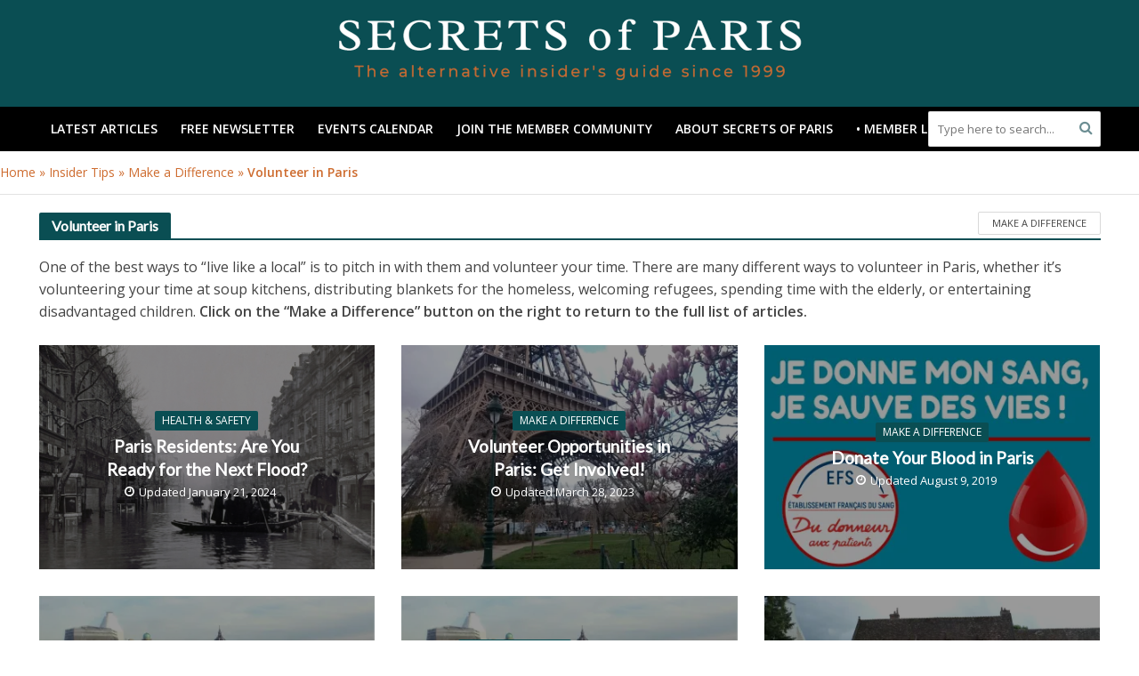

--- FILE ---
content_type: text/html; charset=UTF-8
request_url: https://secretsofparis.com/category/make-a-difference/volunteer/
body_size: 36542
content:
<!DOCTYPE html>
<html lang="en-US">
<head>
<meta charset="UTF-8">
<meta name="viewport" content="width=device-width,initial-scale=1.0">
<link rel="pingback" href="https://secretsofparis.com/xmlrpc.php">
<link rel="profile" href="https://gmpg.org/xfn/11" />
<style id="jetpack-boost-critical-css">@media all{html{-ms-text-size-adjust:100%;-webkit-text-size-adjust:100%}body{margin:0}article,header,nav{display:block}a{background-color:#fff0}strong{font-weight:700}h1{font-size:2em;margin:.67em 0}img{border:0}svg:not(:root){overflow:hidden}button,input{color:inherit;font:inherit;margin:0}button{overflow:visible}button{text-transform:none}button{-webkit-appearance:button}input{line-height:normal}*{-webkit-box-sizing:border-box;-moz-box-sizing:border-box;box-sizing:border-box}html{font-size:10px}button,input{font-family:inherit;font-size:inherit;line-height:inherit}img{vertical-align:middle}.container{margin-right:auto;margin-left:auto;padding-left:20px;padding-right:20px}@media (min-width:768px){.container{width:750px}}@media (min-width:992px){.container{width:970px}}@media (min-width:1200px){.container{width:1360px}}.row{margin-left:-20px;margin-right:-20px}.col-lg-12,.col-lg-6,.col-md-12,.col-sm-5,.col-sm-7,.col-xs-5,.col-xs-7{position:relative;min-height:1px;padding-left:20px;padding-right:20px}.col-xs-5,.col-xs-7{float:left}.col-xs-7{width:58.33333333%}.col-xs-5{width:41.66666667%}@media (min-width:768px){.col-sm-5,.col-sm-7{float:left}.col-sm-7{width:58.33333333%}.col-sm-5{width:41.66666667%}}@media (min-width:992px){.col-md-12{float:left}.col-md-12{width:100%}}@media (min-width:1201px){.col-lg-12,.col-lg-6{float:left}.col-lg-12{width:100%}.col-lg-6{width:50%}}.container:after,.container:before,.row:after,.row:before{content:" ";display:table}.container:after,.row:after{clear:both}@-ms-viewport{width:device-width}@media (max-width:767px){.hidden-xs{display:none!important}}@media (min-width:768px) and (max-width:991px){.hidden-sm{display:none!important}}@media (min-width:992px) and (max-width:1199px){.hidden-md{display:none!important}}@media (min-width:1200px){.hidden-lg{display:none!important}}@font-face{font-family:FontAwesome;font-weight:400;font-style:normal}.fa{display:inline-block;font:normal normal normal 14px/1 FontAwesome;font-size:inherit;text-rendering:auto;-webkit-font-smoothing:antialiased;-moz-osx-font-smoothing:grayscale}.fa-search:before{content:""}.fa-bars:before{content:""}.fa-angle-up:before{content:""}.fa-angle-down:before{content:""}a{text-decoration:none}img{max-width:100%;height:auto;vertical-align:middle;border:0;-ms-interpolation-mode:bicubic}.herald-site-content{margin:0 auto;position:relative;z-index:1;width:1400px;padding:40px 0 1px 0;min-height:67vh}.entry-header{margin-bottom:25px}.herald-section{margin-bottom:0}.herald-section article:last-child{margin-bottom:40px}.herald-module,.herald-section:last-child{margin-bottom:0}.entry-title a{display:block;clear:both}.herald-mod-wrap{position:relative;width:100%}.herald-mod-wrap .herald-mod-title .herald-mod-h{margin-bottom:0}.herald-mod-wrap .herald-mod-actions,.herald-mod-wrap .herald-mod-subnav,.herald-mod-wrap .herald-mod-title{display:inline-block}.herald-mod-wrap .herald-mod-subnav-mobile{display:none}.herald-mod-wrap i.herald-sub-cat-icon{display:none}.herald-mod-wrap .herald-mod-head{position:relative;margin-bottom:20px;float:left;width:100%;clear:both}.herald-mod-wrap .herald-mod-head:after{position:absolute;content:"";height:2px;width:100%;bottom:-2px;left:0}.herald-mod-wrap .herald-mod-h{padding:0 14px 0 14px;border-radius:2px 2px 0 0;display:-webkit-inline-box;display:-ms-inline-flexbox;display:inline-flex;-webkit-box-align:center;-ms-flex-align:center;align-items:center;-webkit-box-pack:center;-ms-flex-pack:center;justify-content:center;height:29px}.herald-mod-wrap .herald-mod-subnav{position:absolute;top:1px;margin-left:15px}.herald-mod-wrap .herald-mod-subnav a{font-size:1.4rem;line-height:2.2rem;margin-right:15px}.herald-mod-wrap .herald-mod-desc{margin-bottom:30px;float:left;width:100%;clear:both}.herald-mod-wrap .herald-mod-actions{position:absolute;right:0;bottom:4px}.herald-mod-wrap .herald-mod-actions a{font-size:1.1rem;line-height:2.4rem;text-transform:uppercase;border-radius:2px;padding:0 15px;display:-webkit-inline-box;display:-ms-inline-flexbox;display:inline-flex;-webkit-box-align:center;-ms-flex-align:center;align-items:center;-webkit-box-pack:center;-ms-flex-pack:center;justify-content:center;vertical-align:top;height:26px}.archive .herald-mod-desc{margin-bottom:10px}.meta-category{display:-webkit-inline-box;display:-ms-inline-flexbox;display:inline-flex;-ms-flex-wrap:wrap;flex-wrap:wrap}.meta-category a{display:inline-block;vertical-align:top}.herald-post-thumbnail{position:relative;text-align:center;background-color:rgb(0 0 0/.05)}.herald-pagination{float:left;width:100%;position:relative;border-top:1px solid;padding-top:35px;text-align:center;margin-bottom:35px}.herald-pagination .page-numbers{display:inline-block;font-size:1.4rem;text-transform:uppercase;line-height:2.8rem;min-width:40px;height:40px;padding:5px;border-radius:2px}.herald-pagination .next{position:absolute;top:35;padding:5px 10px;width:186px}.herald-pagination .next{right:0}.herald-pagination .next:after{content:"";font-family:FontAwesome;margin-left:8px}.herald-ovrld .meta-category span{display:none}.herald-ovrld .herald-post-thumbnail{width:100%}.herald-ovrld .meta-category a+span+a{margin-left:10px}.entry-header .herald-author a:before,.entry-header .herald-date span:before{font-family:FontAwesome;padding:0 0 3px 0;margin:0 5px 0 0;text-align:left;float:left}.entry-header .herald-date span:before{content:""}.entry-header .herald-author a:before{content:""}.entry-header .meta-small .meta-item span:before{margin:1px 5px 0 0}.entry-meta .meta-item{margin-right:14px}.herald-pagination a{-webkit-appearance:none}.herald-no-pad{padding:0 15px 0 0!important}.herald-read-more{font-size:1.2rem;line-height:2.6rem;text-transform:uppercase;border-radius:2px;border:1px solid;padding:5px 20px;display:inline-block;vertical-align:top;text-align:center;margin-top:16px}.herald-breadcrumbs{border-bottom:1px solid;font-size:1.4rem;line-height:2.4rem;margin:-40px 40px 40px;padding:12px 0}.herald-nav-toggle{width:30px;font-size:3rem;line-height:2.6rem;display:none;position:absolute}html{font-size:62.5%;-moz-osx-font-smoothing:grayscale;-webkit-font-smoothing:antialiased;text-rendering:optimizeLegibility}body{line-height:1.6;-ms-word-wrap:break-word;word-wrap:break-word}.h1,.herald-no-sid .herald-posts .h2,h1{line-height:1.25}.h2,h2{line-height:1.27}.herald-no-sid .herald-posts .h4,h3{line-height:1.29}.h4,.herald-no-sid .herald-posts .h5{line-height:1.4}.h5,.herald-no-sid .herald-posts .h6{line-height:1.42}.h6,.herald-no-sid .herald-posts .h7{line-height:1.44}.h7{line-height:1.36}h1,h2,h3{margin:0}p{margin:0 0 1.5rem}ul{margin:0}ul li{margin-bottom:1.5rem}.meta-category{font-size:1.3rem;line-height:1.8rem}.meta-small{font-size:1.3rem;line-height:1.6rem}.meta-category a{text-transform:uppercase;font-weight:400;padding-bottom:2px;border-bottom:2px solid #fff0}.entry-meta.meta-small{line-height:1.6rem}.entry-meta.meta-small .meta-item,.entry-meta.meta-small span{line-height:1.6rem;margin-bottom:3px}.entry-meta{font-size:1.4rem;line-height:2.2rem}.entry-meta .meta-item{display:inline-block;vertical-align:top}.entry-meta .meta-item,.entry-meta a,.entry-meta span{font-size:1.4rem;line-height:1.8rem}.entry-meta a{padding-bottom:2px;border-bottom:2px solid #fff0}.herald-menu{line-height:1.3;text-transform:uppercase}.herald-header-sticky .h1{line-height:1;font-size:2.8rem}input[type=text]{border:1px solid;padding:10px;outline:0;line-height:normal;width:100%;font-size:100%;margin:0;vertical-align:baseline;border-radius:2px}button{outline:0}.herald-go-hor>*{display:inline-block;vertical-align:middle}.herald-site-header{position:relative;z-index:2}.hel-l{position:absolute;left:20px;top:0;z-index:1001;display:table;height:100%}.hel-c,.hel-l,.hel-r{display:-webkit-box;display:-ms-flexbox;display:flex;-webkit-box-align:center;-ms-flex-align:center;align-items:center}.herald-go-hor.hel-l{-webkit-box-orient:horizontal;-webkit-box-direction:normal;-ms-flex-direction:row;flex-direction:row;-webkit-box-pack:start;-ms-flex-pack:start;justify-content:flex-start}.herald-go-hor.hel-r{-webkit-box-orient:horizontal;-webkit-box-direction:normal;-ms-flex-direction:row;flex-direction:row;-webkit-box-pack:start;-ms-flex-pack:start;justify-content:flex-start}.hel-r{position:absolute;right:20px;top:0;z-index:1001;display:table}.hel-c{margin:0 auto;width:100%;text-align:center;z-index:1000;display:table}.herald-site-header li,.herald-site-header ul{list-style:none;margin:0;padding:0}.herald-site-header .herald-header-wraper{position:relative}.herald-site-header .site-branding{text-decoration:none;margin-bottom:0;display:inline-block}.herald-site-header>div:first-child{z-index:5003}.herald-site-header>div:nth-child(2){z-index:5002}.hel-l.herald-go-hor{display:-webkit-box;display:-ms-flexbox;display:flex;-webkit-box-align:center;-ms-flex-align:center;align-items:center}.header-middle .col-lg-12{position:relative}.header-middle .hel-c{max-width:100%}.header-bottom,.herald-header-sticky{height:50px}.header-bottom .hel-l>*,.header-bottom .hel-r>*,.herald-header-sticky .hel-l>*,.herald-header-sticky .hel-r>*{display:inline-block;vertical-align:middle}.header-bottom .herald-search-input,.herald-header-sticky .herald-search-input{height:40px}.header-bottom .herald-search-form,.herald-header-sticky .herald-search-form{margin:5px 0}.header-bottom .herald-menu>ul>li>a,.herald-header-sticky .herald-menu>ul>li>a{padding:0 13px;line-height:50px}.header-bottom .herald-menu li,.herald-header-sticky .herald-menu li{margin:0}.header-bottom .herald-menu,.herald-header-sticky .herald-menu{margin:0}.herald-header-sticky .site-title.h1{font-size:2.8rem;line-height:1}.header-bottom .hel-el,.herald-header-sticky .hel-el{height:50px;position:relative;display:-webkit-box;display:-ms-flexbox;display:flex;-webkit-box-align:center;-ms-flex-align:center;align-items:center}.herald-header-sticky .site-title img{max-height:50px}.header-middle .hel-el{display:-webkit-box;display:-ms-flexbox;display:flex;-webkit-box-align:center;-ms-flex-align:center;align-items:center}.herald-social-name{opacity:0;display:none;font-size:1.3rem}.herald-header-sticky{position:fixed;-webkit-transform:translate3d(0,-100px,0);transform:translate3d(0,-100px,0);top:0;left:0;height:50px;max-height:100px;z-index:9999;width:100%}.herald-menu-popup-search{position:relative;-webkit-touch-callout:none}.herald-menu-popup-search .fa{float:left;height:40px;padding:13px 0;width:28px;text-align:center;-webkit-touch-callout:none}.herald-menu-popup-search .herald-in-popup{-webkit-box-shadow:0 2px 2px 0 rgb(0 0 0/.1);box-shadow:0 2px 2px 0 rgb(0 0 0/.1);float:left;position:absolute;top:100%;left:0;z-index:99999;padding:0;text-align:left;display:none;min-width:200px}.hel-c>*,.hel-l>*,.hel-r>*{margin:0 10px}.hel-l>:first-child{margin-left:0}.hel-r>:first-child{margin-right:0}.herald-mobile-nav ul{padding:0}.herald-mobile-nav li{display:block;float:none;margin-bottom:0;position:relative;width:100%;clear:both}.herald-mobile-nav li a{line-height:2.1rem;font-size:1.6rem;text-transform:uppercase;margin-left:0;padding:16px 50px 15px 20px;width:100%;display:block;clear:both;margin:0}.herald-mobile-nav li a{width:100%;display:block;min-height:50px}.header-bottom .hel-l,.header-bottom .hel-r{top:0!important}.site-title.h1{font-size:4rem;line-height:5rem}.herald-menu ul>li>a{float:left;padding:10px 15px 10px 15px}.herald-menu li{float:left;position:relative;list-style:none}.herald-menu li:last-child{margin-right:0}.header-bottom .herald-menu li a{float:left}.herald-header-sticky .herald-search-form,.herald-site-header .herald-search-form{position:relative;max-width:200px}.herald-header-sticky .herald-search-input,.herald-site-header .herald-search-input{font-size:1.3rem;width:100%;padding:0 30px 0 10px}.herald-header-sticky .herald-search-submit,.herald-site-header .herald-search-submit{background:0 0;position:absolute;right:3px;top:-2px;border:none;height:100%}.herald-header-sticky .herald-search-submit:after,.herald-site-header .herald-search-submit:after{font-family:FontAwesome;content:""}.herald-in-popup .herald-search-submit{right:15px;top:0}.herald-section article{position:relative;min-height:1px;padding-left:20px;padding-right:20px;display:block;vertical-align:top;float:left}.herald-module.col-lg-12{clear:both}.row-eq-height{display:-webkit-box;display:-ms-flexbox;display:flex;-webkit-box-orient:horizontal;-webkit-box-direction:normal;-ms-flex-flow:row wrap;flex-flow:row wrap;-webkit-box-pack:start;-ms-flex-pack:start;justify-content:flex-start;clear:both}:root .row-eq-height{display:block}div.row-eq-height:after,div.row-eq-height:before{display:none}.herald-lay-a{width:100%;margin-bottom:40px;max-width:1020px}.herald-lay-a .herald-lay-over{position:absolute;top:50%;-webkit-transform:translateY(-50%);transform:translateY(-50%);left:50%;width:740px;margin-left:-370px;z-index:10;padding:35px 30px}.herald-lay-a .herald-lay-over .entry-content p{margin-bottom:0}.herald-lay-a .herald-lay-over .herald-read-more{margin-top:16px}.herald-lay-a .entry-meta{margin-top:10px}.herald-lay-a .entry-header{margin-bottom:20px}.herald-lay-a .entry-title{margin-bottom:0}.herald-lay-a .herald-read-more{margin-top:0}.herald-lay-a .meta-category a{font-size:1.4rem}.herald-ovrld{display:-webkit-box;display:-ms-flexbox;display:flex;-webkit-box-align:center;-ms-flex-align:center;align-items:center;-webkit-box-pack:center;-ms-flex-pack:center;justify-content:center}.herald-lay-c{width:100%;width:510px;margin-bottom:40px}.herald-lay-c .herald-post-thumbnail{margin-bottom:21px}.herald-lay-c .meta-category{line-height:1.4rem}.herald-lay-c .meta-category a{font-size:1.4rem}.herald-lay-c .entry-meta{margin-top:7px}.herald-lay-c .entry-header{margin-bottom:0}.herald-lay-c .herald-ovrld .entry-header{position:absolute;top:0;display:-webkit-inline-box;display:-ms-inline-flexbox;display:inline-flex;-webkit-box-pack:center;-ms-flex-pack:center;justify-content:center;-webkit-box-align:center;-ms-flex-align:center;align-items:center;-webkit-box-orient:vertical;-webkit-box-direction:normal;-ms-flex-direction:column;flex-direction:column;text-align:center;max-width:370px;width:100%;height:100%}.herald-lay-c .herald-ovrld .meta-category{margin-bottom:7px}.herald-lay-c .herald-ovrld .entry-meta{margin-top:9px}.herald-lay-c .herald-ovrld .herald-post-thumbnail{margin-bottom:0}.herald-lay-e{width:100%;width:510px;margin-bottom:40px;margin-bottom:15px}.herald-lay-e .meta-category{line-height:1.4rem}.herald-lay-e .meta-category a{font-size:1.4rem}.herald-lay-e .entry-meta{margin-top:7px}.herald-lay-e .entry-header{margin-bottom:0}.herald-lay-e .entry-content{margin-top:10px}.herald-lay-e .entry-content p{margin-bottom:0}.herald-lay-e .entry-meta{margin-top:3px}.herald-lay-e .meta-category a{font-size:1.3rem}.herald-lay-f{width:100%;width:340px;margin-bottom:25px}.herald-lay-f .entry-meta{margin-top:3px}.herald-lay-f .entry-header{margin-top:12px;margin-bottom:0}.herald-lay-f .herald-ovrld .entry-header{position:absolute;top:0;display:-webkit-box;display:-ms-flexbox;display:flex;-webkit-box-align:center;-ms-flex-align:center;align-items:center;-webkit-box-pack:center;-ms-flex-pack:center;justify-content:center;-webkit-box-orient:vertical;-webkit-box-direction:normal;-ms-flex-direction:column;flex-direction:column;height:100%;width:100%;max-width:250px;text-align:center;margin-top:0;z-index:9999}.herald-lay-f .herald-ovrld .meta-category{margin-bottom:3px}.herald-lay-f .herald-ovrld .meta-category a{font-size:1.2rem;line-height:1.4rem;padding:4px 8px}.herald-lay-f .herald-ovrld .entry-meta .meta-item,.herald-lay-f .herald-ovrld .entry-meta span{font-size:1.3rem}.herald-lay-f1{margin-bottom:25px}.herald-lay-g{width:100%;width:340px;margin-bottom:25px}.herald-lay-g .herald-post-thumbnail{margin-bottom:0}.herald-lay-g .entry-meta{margin-top:4px}.herald-lay-g .entry-header{margin-bottom:0}.herald-lay-g .meta-category{margin-bottom:0}.herald-lay-i{width:100%;width:255px;margin-bottom:20px}.herald-lay-i .entry-header{margin-bottom:0;margin-top:12px}.herald-lay-i .meta-category{margin-bottom:0}.herald-no-sid .herald-lay-a{max-width:1360px}.herald-no-sid .herald-lay-a .herald-lay-over{margin-left:-380px;padding:30px 40px}.herald-no-sid .herald-lay-c{width:680px}.herald-no-sid .herald-lay-e{width:680px}.herald-no-sid .herald-lay-f{width:453px}.herald-no-sid .herald-lay-g{width:453px}.herald-no-sid .herald-lay-i{width:340px}.herald-ovrld .entry-header a{color:#fff}.herald-ovrld .entry-meta .meta-item,.herald-ovrld .entry-meta span{color:#fff}.herald-ovrld .meta-category{margin-bottom:3px}.herald-ovrld .meta-category a{-webkit-backface-visibility:visible;padding:7px 8px;display:inline-block;vertical-align:top;margin-bottom:2px}.herald-ovrld .herald-post-thumbnail a:before{content:"";position:absolute;top:0;left:0;height:100%;width:100%;background:#000;z-index:1;-webkit-backface-visibility:hidden}.herald-ovrld .entry-title{-webkit-backface-visibility:visible;clear:both}.herald-ovrld .entry-header{-webkit-filter:blur(.2px);filter:blur(0);position:relative;z-index:1000;-webkit-backface-visibility:hidden}.herald-ovrld{position:relative}.herald-ovrld .meta-category a{display:inline-block;vertical-align:top;text-align:center;border-radius:2px;border-bottom:none}.herald-ovrld{min-height:150px;background:rgb(0 0 0/.1)}.herald-goto-top{position:fixed;right:20px;bottom:14px;z-index:1041;width:38px;height:38px;display:none;background:0 0;text-indent:0;font-size:2.8rem;line-height:2.6rem;padding:5px 8px;text-align:center;border-radius:2px}.fn,.fn a{font-size:1.454321rem}.herald-responsive-header .herald-menu-popup-search,.herald-responsive-header input[type=text]{font-size:16px}@media (max-width:1023px) and (min-width:768px){html{font-size:58%}.herald-site-content{width:100%;padding:30px;max-width:768px}.herald-lay-a .herald-lay-over,.herald-no-sid .herald-lay-a .herald-lay-over{width:80%;margin-left:-40%;padding:25px}.herald-goto-top{right:10px}.herald-ovrld{min-height:145px}}@media (max-width:1249px) and (min-width:768px){body .hidden-md{display:block!important}body .hidden-sm{display:none!important}.herald-site-content{width:100%;padding:30px;max-width:1024px}.herald-site-header .container{width:100%}.herald-header-sticky .container{width:100%}.container{width:100%}.col-lg-12,.col-lg-6,.herald-section article{padding-right:15px;padding-left:15px}.row{margin-left:-15px;margin-right:-15px}.herald-site-content{margin-top:0!important}.herald-section.container{padding:0}.herald-module .row>.herald-lay-c,.herald-module .row>.herald-lay-e{width:50%;margin-bottom:30px}.herald-module .row>.herald-lay-f,.herald-module .row>.herald-lay-g{max-width:33.33%;width:33.33%;margin-bottom:30px}.herald-module .row>.herald-lay-i{max-width:25%;width:25%;margin-bottom:30px}.herald-lay-a .entry-header{margin-bottom:15px}.herald-lay-a{margin-bottom:30px}.herald-lay-e,.herald-lay-g{max-width:100%;margin-bottom:20px}.herald-lay-i{max-width:50%}.herald-lay-f img{width:100%}.site-title img{max-height:50px}}@media (max-width:1359px) and (min-width:1250px){.herald-site-content{width:100%;padding:30px 0 0;max-width:100%}.container{width:100%;max-width:1233px}.hel-l{left:15px}.hel-r{right:15px}.herald-breadcrumbs{margin:-30px 20px 20px}}@media (max-width:1439px) and (min-width:1360px){.herald-site-content{width:100%;padding:30px 0 0;max-width:1300px}.herald-site-header .container{width:100%;max-width:1300px;padding:0}.herald-site-header .header-middle .hel-c{max-width:1300px}.herald-header-sticky .container{width:100%;max-width:1300px;padding:0}.container{width:100%;padding-left:0;padding-right:0}.hel-l{left:15px}.hel-r{right:15px}.hel-c{max-width:1300px}.herald-breadcrumbs{margin:-30px 20px 20px}}@media (max-width:1439px) and (min-width:1250px){.col-lg-12,.col-lg-6,.herald-section article{padding-right:15px;padding-left:15px}.row{margin-left:-15px;margin-right:-15px}}@media (max-width:1439px) and (min-width:768px){.herald-module .row>.herald-lay-c,.herald-module .row>.herald-lay-e{width:50%;max-width:50%;margin-bottom:30px}.herald-module .row>.herald-lay-f,.herald-module .row>.herald-lay-g{width:33.33%;margin-bottom:30px}.herald-module .row>.herald-lay-i{width:25%;margin-bottom:30px}.herald-lay-f img,.herald-lay-i img{width:100%}.herald-breadcrumbs{margin:-30px 0 20px}}@media (max-width:1480px) and (min-width:1440px){.herald-site-content{width:1380px;padding:30px 0 1px}.herald-site-header .header-middle .hel-c{max-width:1380px}.herald-breadcrumbs{margin:-30px 30px 30px}}@media only screen and (max-width:1249px){body,html{-webkit-backface-visibility:hidden;-moz-backface-visibility:hidden;-ms-backface-visibility:hidden}.herald-nav-toggle{display:block;left:10px}.herald-responsive-header{height:50px;z-index:2;background:#000;width:100%;position:fixed;top:0;left:0;-webkit-transform:translate3d(0,0,0);transform:translate3d(0,0,0)}.herald-site-content{margin-top:50px!important}.herald-responsive-header .container{text-align:center;height:50px;display:-webkit-box;display:-ms-flexbox;display:flex;-webkit-box-align:center;-ms-flex-align:center;align-items:center;-webkit-box-pack:center;-ms-flex-pack:center;justify-content:center}.herald-mobile-nav{position:fixed;top:0;left:-270px;width:270px;height:100%;overflow-x:none;overflow-y:auto;-webkit-overflow-scrolling:touch;-webkit-transform:translate3d(0,0,0);transform:translate3d(0,0,0)}.herald-breadcrumbs{margin:0 0 20px}.herald-responsive-header .herald-menu-popup-search{position:absolute;top:0;height:100%;padding:3px 10px 0 0;z-index:9999}.herald-responsive-header .container div:nth-last-child(3){right:84px}.herald-responsive-header .container div:nth-last-child(2){right:42px}.herald-responsive-header .container div:last-child{right:0}.herald-responsive-header .herald-menu-popup-search .herald-in-popup{left:auto;right:0;padding:15px 20px;margin:0;max-width:initial;width:300px;opacity:0}.herald-responsive-header .herald-menu-popup-search .herald-in-popup{display:none}.herald-responsive-header .herald-menu-popup-search .herald-search-submit{background:0 0;position:absolute;right:3px;top:-2px;border:none;height:100%;padding:0 12px;z-index:9999}.herald-responsive-header .herald-menu-popup-search .herald-search-submit:after{font-family:FontAwesome;content:""}.herald-responsive-header .herald-search-form{position:relative}.herald-responsive-header .herald-menu-popup-search .fa{width:32px}.herald-site-content{z-index:1}.herald-header-sticky{text-align:center}.herald-header-sticky .site-title{position:relative!important;display:inline-block}.herald-read-more{width:100%}.herald-ovrld .meta-category a{padding:4px 8px;font-size:1.2rem;line-height:1.4rem}}@media screen and (max-width:1024px){html body{font-size:16px}body .h1,body .herald-no-sid .herald-posts .h2,body h1{font-size:4rem;line-height:1.25}body .h2,body h2{font-size:3.3rem;line-height:1.27}body .herald-no-sid .herald-posts .h4,body h3{font-size:2.8rem;line-height:1.29}body .h4,body .herald-no-sid .herald-posts .h5{font-size:2.3rem;line-height:1.4}body .h5,body .herald-no-sid .herald-posts .h6{font-size:1.9rem;line-height:1.42}body .h6,body .herald-no-sid .herald-posts .h7{font-size:1.6rem;line-height:1.44}body .h7{font-size:1.4rem;line-height:1.36}body .entry-meta a,body .entry-meta span{font-size:1.4rem;line-height:2}}@media screen and (max-width:768px){.herald-section .herald-posts.row-eq-height article:last-child{margin-bottom:20px}html body{font-size:16px}body .h1,body .herald-no-sid .herald-posts .h2,body h1{font-size:3rem;line-height:1.25}body .h2,body h2{font-size:2.8rem;line-height:1.27}body .herald-no-sid .herald-posts .h4,body h3{font-size:2.8rem;line-height:1.29}body .h4,body .herald-no-sid .herald-posts .h5{font-size:2.3rem;line-height:1.4}body .h5,body .herald-no-sid .herald-posts .h6{font-size:1.9rem;line-height:1.42}body .h6,body .herald-no-sid .herald-posts .h7{font-size:1.6rem;line-height:1.44}}@media (max-width:767px){html{font-size:56%}html body{font-size:15px;line-height:1.55}.col-lg-12,.col-lg-6,.herald-section article{padding-right:10px;padding-left:10px}.row{margin-left:-10px;margin-right:-10px}.container,.herald-site-content{max-width:375px;width:100%;clear:both;padding:10px}.herald-responsive-header .container{width:100%;max-width:100%;padding:0}.herald-lay-a .herald-lay-over{position:relative;left:0;top:0;margin:15px 0 0;width:100%;padding:0;-webkit-transform:none;transform:none}.herald-lay-a .herald-lay-over{margin:15px 0 0}.herald-lay-a .entry-header{margin-bottom:10px}.herald-lay-a .entry-meta{margin-top:5px}.herald-lay-a{margin-bottom:20px}.herald-lay-c .herald-ovrld .entry-title,.herald-lay-f .herald-ovrld .entry-title{font-size:1.9rem;line-height:2.5rem}.herald-lay-a .herald-lay-over{margin:15px 0 0}.herald-lay-i img{width:100%}.herald-lay-c,.herald-lay-e,.herald-lay-f,.herald-lay-g{max-width:100%;width:100%;margin-bottom:20px}.herald-lay-i,.herald-no-sid .herald-lay-i{max-width:50%;width:50%}.herald-lay-c img,.herald-lay-f img{width:100%}.herald-pagination{padding-top:20px;margin-bottom:20px}.herald-pagination .next{padding:8px 10px;width:120px}.herald-pagination{display:-webkit-box;display:-ms-flexbox;display:flex;-webkit-box-align:center;-ms-flex-align:center;align-items:center;-webkit-box-pack:center;-ms-flex-pack:center;justify-content:center}.herald-pagination .page-numbers{padding:8px;width:32px;min-width:32px}.herald-pagination .next{font-size:0;width:auto;display:-webkit-box;display:-ms-flexbox;display:flex;-webkit-box-align:center;-ms-flex-align:center;align-items:center;-webkit-box-pack:center;-ms-flex-pack:center;justify-content:center}.herald-pagination .next:after{font-size:14px;margin:0}.herald-no-pad{padding:0 10px 0 0!important}.herald-lay-a .herald-lay-over{position:relative;left:0;top:0;margin:0;padding:20px 0 0!important;width:100%;padding:0;-webkit-transform:none;transform:none}.herald-mod-wrap .herald-mod-title{position:relative}.herald-mod-wrap .herald-mod-title i.herald-sub-cat-icon{display:inline-block;margin-left:7px;font-size:15px;position:relative}.herald-mod-wrap .herald-mod-subnav{display:none}.herald-mod-wrap .herald-mod-subnav-mobile{position:absolute;background:inherit;z-index:100;top:30px;left:0;width:335px;margin:0}.herald-mod-wrap .herald-mod-subnav-mobile a{display:block;padding:7px 15px;margin:0}.site-title img{max-height:50px}.site-title{font-size:2.4rem;line-height:53px}.h1.site-title{font-size:2.4rem;line-height:2.45}.herald-no-sid .herald-lay-a .herald-lay-over{margin-left:0;padding:0}.herald-no-sid .herald-lay-c,.herald-no-sid .herald-lay-e{width:100%}.herald-goto-top{display:none!important}.herald-breadcrumbs{margin:0 10px 20px!important}}@media (max-width:400px){.herald-lay-e,.herald-lay-g{max-width:100%}.site-title img{max-width:200px}}.swiper{display:block;list-style:none;margin-left:auto;margin-right:auto;overflow:hidden;padding:0;position:relative;z-index:1}.swiper-wrapper{box-sizing:initial;display:flex;height:100%;position:relative;width:100%;z-index:1}.swiper-wrapper{transform:translateZ(0)}.swiper-button-next,.swiper-button-prev{align-items:center;color:#007aff;display:flex;height:44px;justify-content:center;margin-top:-22px;position:absolute;top:50%;width:27px;z-index:10}.swiper-button-next svg,.swiper-button-prev svg{height:100%;-o-object-fit:contain;object-fit:contain;transform-origin:center;width:100%}.swiper-button-prev{left:10px;right:auto}.swiper-button-next:after,.swiper-button-prev:after{font-family:swiper-icons;font-size:44px;font-variant:normal;letter-spacing:0;line-height:1;text-transform:none!important}.swiper-button-prev:after{content:"prev"}.swiper-button-next{left:auto;right:10px}.swiper-button-next:after{content:"next"}.swiper-pagination{position:absolute;text-align:center;transform:translateZ(0);z-index:10}:root{--jp-carousel-primary-color:#fff;--jp-carousel-primary-subtle-color:#999;--jp-carousel-bg-color:#000;--jp-carousel-bg-faded-color:#222}.jp-carousel-overlay .swiper-button-next,.jp-carousel-overlay .swiper-button-prev{background-image:none}.jp-carousel-wrap *{line-height:inherit}.jp-carousel-wrap.swiper{height:auto;width:100vw}.jp-carousel-overlay .swiper-button-next,.jp-carousel-overlay .swiper-button-prev{opacity:.5;height:initial;width:initial;padding:20px 40px;background-image:none}.jp-carousel-overlay .swiper-button-next::after,.jp-carousel-overlay .swiper-button-prev::after{content:none}.jp-carousel-overlay .swiper-button-next svg,.jp-carousel-overlay .swiper-button-prev svg{height:30px;width:28px;background:var(--jp-carousel-bg-color);border-radius:4px}.jp-carousel-overlay{font-family:"Helvetica Neue",sans-serif!important;z-index:2147483647;overflow-x:hidden;overflow-y:auto;direction:ltr;position:fixed;top:0;right:0;bottom:0;left:0;background:var(--jp-carousel-bg-color)}.jp-carousel-overlay *{box-sizing:border-box}.jp-carousel-overlay h2::before,.jp-carousel-overlay h3::before{content:none;display:none}.jp-carousel-overlay .swiper .swiper-button-prev{left:0;right:auto}.jp-carousel-overlay .swiper .swiper-button-next{right:0;left:auto}.jp-carousel-container{display:grid;grid-template-rows:1fr 64px;height:100%}.jp-carousel-info{display:flex;flex-direction:column;text-align:left!important;-webkit-font-smoothing:subpixel-antialiased!important;z-index:100;background-color:var(--jp-carousel-bg-color);opacity:1}.jp-carousel-info-footer{position:relative;background-color:var(--jp-carousel-bg-color);height:64px;display:flex;align-items:center;justify-content:space-between;width:100vw}.jp-carousel-info-extra{display:none;background-color:var(--jp-carousel-bg-color);padding:35px;width:100vw;border-top:1px solid var(--jp-carousel-bg-faded-color)}.jp-carousel-title-and-caption{margin-bottom:15px}.jp-carousel-photo-info{left:0!important;width:100%!important}.jp-carousel-comments-wrapper{padding:0;width:100%!important;display:none}.jp-carousel-close-hint{letter-spacing:0!important;position:fixed;top:20px;right:30px;padding:10px;text-align:right;width:45px;height:45px;z-index:15;color:var(--jp-carousel-primary-color)}.jp-carousel-close-hint svg{padding:3px 2px;background:var(--jp-carousel-bg-color);border-radius:4px}.jp-carousel-pagination-container{flex:1;margin:0 15px 0 35px}.jp-carousel-pagination,.jp-swiper-pagination{color:var(--jp-carousel-primary-color);font-size:15px;font-weight:400;white-space:nowrap;display:none;position:static!important}.jp-carousel-pagination-container .swiper-pagination{text-align:left;line-height:8px}.jp-carousel-pagination{padding-left:5px}.jp-carousel-info-footer .jp-carousel-photo-title-container{flex:4;justify-content:center;overflow:hidden;margin:0}.jp-carousel-photo-caption,.jp-carousel-photo-title{background:0 0!important;border:none!important;display:inline-block;font:400 20px/1.3em"Helvetica Neue",sans-serif;line-height:normal;letter-spacing:0!important;margin:0 0 10px 0;padding:0;overflow:hidden;text-shadow:none!important;text-transform:none!important;color:var(--jp-carousel-primary-color)}.jp-carousel-info-footer .jp-carousel-photo-caption{text-align:center;font-size:15px;white-space:nowrap;color:var(--jp-carousel-primary-subtle-color);margin:0;text-overflow:ellipsis}.jp-carousel-photo-title{font-size:32px;margin-bottom:2px}.jp-carousel-photo-description{color:var(--jp-carousel-primary-subtle-color);font-size:16px;margin:25px 0;width:100%;overflow:hidden;overflow-wrap:break-word}.jp-carousel-caption{font-size:14px;font-weight:400;margin:0}.jp-carousel-image-meta{color:var(--jp-carousel-primary-color);font:12px/1.4"Helvetica Neue",sans-serif!important;width:100%;display:none}.jp-carousel-image-meta ul{margin:0!important;padding:0!important;list-style:none!important}a.jp-carousel-image-download{display:inline-block;clear:both;color:var(--jp-carousel-primary-subtle-color);line-height:1;font-weight:400;font-size:14px;text-decoration:none}a.jp-carousel-image-download svg{display:inline-block;vertical-align:middle;margin:0 3px;padding-bottom:2px}#jp-carousel-loading-overlay{display:none;position:fixed;top:0;bottom:0;left:0;right:0}#jp-carousel-loading-wrapper{display:flex;align-items:center;justify-content:center;height:100vh;width:100vw}#jp-carousel-library-loading,#jp-carousel-library-loading::after{border-radius:50%;width:40px;height:40px}#jp-carousel-library-loading{float:left;margin:22px 0 0 10px;font-size:10px;position:relative;text-indent:-9999em;border-top:8px solid rgb(255 255 255/.2);border-right:8px solid rgb(255 255 255/.2);border-bottom:8px solid rgb(255 255 255/.2);border-left:8px solid var(--jp-carousel-primary-color);transform:translateZ(0)}.jp-carousel-info-content-wrapper{max-width:800px;margin:auto}.jp-carousel-photo-icons-container{flex:1;display:block;text-align:right;margin:0 20px 0 30px;white-space:nowrap}.jp-carousel-icon-btn{padding:16px;text-decoration:none;border:none;background:0 0;display:inline-block;height:64px}.jp-carousel-icon{border:none;display:inline-block;line-height:0;font-weight:400;font-style:normal;border-radius:4px;width:31px;padding:4px 3px 3px}.jp-carousel-icon svg{display:inline-block}.jp-carousel-overlay rect{fill:var(--jp-carousel-primary-color)}@media only screen and (max-width:760px){.jp-carousel-overlay .swiper .swiper-button-next,.jp-carousel-overlay .swiper .swiper-button-prev{display:none!important}.jp-carousel-image-meta{float:none!important;width:100%!important;box-sizing:border-box;margin-left:0}.jp-carousel-close-hint{font-size:26px!important;position:fixed!important;top:10px;right:10px}.jp-carousel-wrap{background-color:var(--jp-carousel-bg-color)}.jp-carousel-caption{overflow:visible!important}.jp-carousel-info-footer .jp-carousel-photo-title-container{display:none}.jp-carousel-photo-icons-container{margin:0 10px 0 0;white-space:nowrap}.jp-carousel-icon-btn{padding-left:20px}.jp-carousel-pagination{padding-left:5px}.jp-carousel-pagination-container{margin-left:25px}}}.herald-date:before{content:"Updated "}@media (max-width:760px){.jp-carousel-photo-title,.jp-carousel-photo-title-container,.jp-carousel-photo-title-container h2{color:#fff!important;display:block!important}body.pmpro-variation_1 span{background-color:transparent!important;background-image:none!important;border-color:transparent!important;border-width:0!important}#header .site-branding,#header .site-title,#header .site-title a{background:0 0!important}}</style><meta name='robots' content='index, follow, max-image-preview:large, max-snippet:-1, max-video-preview:-1' />
<link rel="preload" as="image" href="https://secretsofparis.com/wp-content/uploads/2026/01/2026Logo_1088x200.png" fetchpriority="high"><!-- Jetpack Site Verification Tags -->
<meta name="google-site-verification" content="uITad6zc8RVzf_6HWmgvS4LW6wNg8UMaooVG9kcKRX4" />

	<!-- This site is optimized with the Yoast SEO Premium plugin v26.6 (Yoast SEO v26.7) - https://yoast.com/wordpress/plugins/seo/ -->
	<title>Volunteer in Paris Archives &#8902; Secrets of Paris</title>
	<meta name="description" content="There are many different ways to volunteer in Paris, whether it&#039;s volunteering your time at soup kitchens, distributing blankets for the homeless, welcoming refugees, spending time with the elderly, or entertaining disadvantaged children." />
	<link rel="canonical" href="https://secretsofparis.com/category/make-a-difference/volunteer/" />
	<meta property="og:locale" content="en_US" />
	<meta property="og:type" content="article" />
	<meta property="og:title" content="Volunteer in Paris Archives" />
	<meta property="og:description" content="There are many different ways to volunteer in Paris, whether it&#039;s volunteering your time at soup kitchens, distributing blankets for the homeless, welcoming refugees, spending time with the elderly, or entertaining disadvantaged children." />
	<meta property="og:url" content="https://secretsofparis.com/category/make-a-difference/volunteer/" />
	<meta property="og:site_name" content="Secrets of Paris" />
	<meta property="og:image" content="https://i0.wp.com/secretsofparis.com/wp-content/uploads/2020/06/Parisrooftop_b_1920x1280b.jpg?fit=1923%2C1280&ssl=1" />
	<meta property="og:image:width" content="1923" />
	<meta property="og:image:height" content="1280" />
	<meta property="og:image:type" content="image/jpeg" />
	<meta name="twitter:card" content="summary_large_image" />
	<meta name="twitter:site" content="@ParisHeather" />
	<script data-jetpack-boost="ignore" type="application/ld+json" class="yoast-schema-graph">{"@context":"https://schema.org","@graph":[{"@type":"CollectionPage","@id":"https://secretsofparis.com/category/make-a-difference/volunteer/","url":"https://secretsofparis.com/category/make-a-difference/volunteer/","name":"Volunteer in Paris Archives &#8902; Secrets of Paris","isPartOf":{"@id":"https://secretsofparis.com/#website"},"primaryImageOfPage":{"@id":"https://secretsofparis.com/category/make-a-difference/volunteer/#primaryimage"},"image":{"@id":"https://secretsofparis.com/category/make-a-difference/volunteer/#primaryimage"},"thumbnailUrl":"https://i0.wp.com/secretsofparis.com/wp-content/uploads/2024/01/1910floodrueLyon.jpg?fit=1320%2C671&ssl=1","description":"There are many different ways to volunteer in Paris, whether it's volunteering your time at soup kitchens, distributing blankets for the homeless, welcoming refugees, spending time with the elderly, or entertaining disadvantaged children.","breadcrumb":{"@id":"https://secretsofparis.com/category/make-a-difference/volunteer/#breadcrumb"},"inLanguage":"en-US"},{"@type":"ImageObject","inLanguage":"en-US","@id":"https://secretsofparis.com/category/make-a-difference/volunteer/#primaryimage","url":"https://i0.wp.com/secretsofparis.com/wp-content/uploads/2024/01/1910floodrueLyon.jpg?fit=1320%2C671&ssl=1","contentUrl":"https://i0.wp.com/secretsofparis.com/wp-content/uploads/2024/01/1910floodrueLyon.jpg?fit=1320%2C671&ssl=1","width":1320,"height":671,"caption":"Crue de la Seine. Rue de Lyon, XIIème arr. Photographie anonyme, 1910. Paris, musée Carnavalet."},{"@type":"BreadcrumbList","@id":"https://secretsofparis.com/category/make-a-difference/volunteer/#breadcrumb","itemListElement":[{"@type":"ListItem","position":1,"name":"Home","item":"https://secretsofparis.com/"},{"@type":"ListItem","position":2,"name":"Insider Tips","item":"https://secretsofparis.com/home/insider-tips/"},{"@type":"ListItem","position":3,"name":"Make a Difference","item":"https://secretsofparis.com/category/make-a-difference/"},{"@type":"ListItem","position":4,"name":"Volunteer in Paris"}]},{"@type":"WebSite","@id":"https://secretsofparis.com/#website","url":"https://secretsofparis.com/","name":"Secrets of Paris","description":"The alternative insider&#039;s guide since 1999","publisher":{"@id":"https://secretsofparis.com/#organization"},"potentialAction":[{"@type":"SearchAction","target":{"@type":"EntryPoint","urlTemplate":"https://secretsofparis.com/?s={search_term_string}"},"query-input":{"@type":"PropertyValueSpecification","valueRequired":true,"valueName":"search_term_string"}}],"inLanguage":"en-US"},{"@type":"Organization","@id":"https://secretsofparis.com/#organization","name":"Secrets of Paris","url":"https://secretsofparis.com/","logo":{"@type":"ImageObject","inLanguage":"en-US","@id":"https://secretsofparis.com/#/schema/logo/image/","url":"https://i0.wp.com/secretsofparis.com/wp-content/uploads/2020/06/heather_holding_eiffel.jpg?fit=256%2C256&ssl=1","contentUrl":"https://i0.wp.com/secretsofparis.com/wp-content/uploads/2020/06/heather_holding_eiffel.jpg?fit=256%2C256&ssl=1","width":256,"height":256,"caption":"Secrets of Paris"},"image":{"@id":"https://secretsofparis.com/#/schema/logo/image/"},"sameAs":["https://www.facebook.com/Secrets.of.Paris/","https://x.com/ParisHeather","https://www.instagram.com/secretsofparis/","https://twitter.com/ParisHeather"]}]}</script>
	<!-- / Yoast SEO Premium plugin. -->


<link rel='dns-prefetch' href='//stats.wp.com' />
<link rel='dns-prefetch' href='//fonts-api.wp.com' />
<link rel='dns-prefetch' href='//jetpack.wordpress.com' />
<link rel='dns-prefetch' href='//s0.wp.com' />
<link rel='dns-prefetch' href='//public-api.wordpress.com' />
<link rel='dns-prefetch' href='//0.gravatar.com' />
<link rel='dns-prefetch' href='//1.gravatar.com' />
<link rel='dns-prefetch' href='//2.gravatar.com' />
<link rel='dns-prefetch' href='//v0.wordpress.com' />
<link rel='preconnect' href='//i0.wp.com' />
<link rel='preconnect' href='//c0.wp.com' />
<link rel="alternate" type="application/rss+xml" title="Secrets of Paris &raquo; Feed" href="https://secretsofparis.com/feed/" />
<style id="sop-critical-header">
    .header-middle, .header-middle * { background-color: transparent; }
    .header-middle .site-title a { display:inline-block; line-height:0; }
    .header-middle img.herald-logo { display:block; background:transparent; }
    /* prevent white flash on category pills */
    .meta-category a, .entry-category a { background:transparent; border-color:transparent; box-shadow:none; }
  </style><noscript><link rel='stylesheet' id='all-css-c7f49189de95ac2e88509bf897e1063e' href='https://secretsofparis.com/_jb_static/??bd572b6b56' type='text/css' media='all' /></noscript><link data-media="all" onload="this.media=this.dataset.media; delete this.dataset.media; this.removeAttribute( &apos;onload&apos; );" rel='stylesheet' id='all-css-c7f49189de95ac2e88509bf897e1063e' href='https://secretsofparis.com/_jb_static/??bd572b6b56' type='text/css' media="not all" />
<style id='herald-main-inline-css'>
h1, .h1, .herald-no-sid .herald-posts .h2{ font-size: 4.0rem; }h2, .h2, .herald-no-sid .herald-posts .h3{ font-size: 3.0rem; }h3, .h3, .herald-no-sid .herald-posts .h4 { font-size: 2.5rem; }h4, .h4, .herald-no-sid .herald-posts .h5 { font-size: 2.3rem; }h5, .h5, .herald-no-sid .herald-posts .h6 { font-size: 1.9rem; }h6, .h6, .herald-no-sid .herald-posts .h7 { font-size: 1.6rem; }.h7 {font-size: 1.4rem;}.herald-entry-content, .herald-sidebar{font-size: 1.6rem;}.entry-content .entry-headline{font-size: 1.9rem;}body{font-size: 1.6rem;}.widget{font-size: 1.5rem;}.herald-menu{font-size: 1.4rem;}.herald-mod-title .herald-mod-h, .herald-sidebar .widget-title{font-size: 1.6rem;}.entry-meta .meta-item, .entry-meta a, .entry-meta span{font-size: 1.4rem;}.entry-meta.meta-small .meta-item, .entry-meta.meta-small a, .entry-meta.meta-small span{font-size: 1.3rem;}.herald-site-header .header-top,.header-top .herald-in-popup,.header-top .herald-menu ul {background: #dd9323;color: #2c5c64;}.header-top a {color: #2c5c64;}.header-top a:hover,.header-top .herald-menu li:hover > a{color: #ffffff;}.header-top .herald-menu-popup:hover > span,.header-top .herald-menu-popup-search span:hover,.header-top .herald-menu-popup-search.herald-search-active{color: #ffffff;}#wp-calendar tbody td a{background: #0a4e53;color:#FFF;}.header-top .herald-login #loginform label,.header-top .herald-login p,.header-top a.btn-logout {color: #ffffff;}.header-top .herald-login #loginform input {color: #dd9323;}.header-top .herald-login .herald-registration-link:after {background: rgba(255,255,255,0.25);}.header-top .herald-login #loginform input[type=submit],.header-top .herald-in-popup .btn-logout {background-color: #ffffff;color: #dd9323;}.header-top a.btn-logout:hover{color: #dd9323;}.header-middle{background-color: #0a4e53;color: #ffffff;}.header-middle a{color: #ffffff;}.header-middle.herald-header-wraper,.header-middle .col-lg-12{height: 120px;}.header-middle .site-title img{max-height: 120px;}.header-middle .sub-menu{background-color: #ffffff;}.header-middle .sub-menu a,.header-middle .herald-search-submit:hover,.header-middle li.herald-mega-menu .col-lg-3 a:hover,.header-middle li.herald-mega-menu .col-lg-3 a:hover:after{color: #111111;}.header-middle .herald-menu li:hover > a,.header-middle .herald-menu-popup-search:hover > span,.header-middle .herald-cart-icon:hover > a{color: #111111;background-color: #ffffff;}.header-middle .current-menu-parent a,.header-middle .current-menu-ancestor a,.header-middle .current_page_item > a,.header-middle .current-menu-item > a{background-color: rgba(255,255,255,0.2); }.header-middle .sub-menu > li > a,.header-middle .herald-search-submit,.header-middle li.herald-mega-menu .col-lg-3 a{color: rgba(17,17,17,0.7); }.header-middle .sub-menu > li:hover > a{color: #111111; }.header-middle .herald-in-popup{background-color: #ffffff;}.header-middle .herald-menu-popup a{color: #111111;}.header-middle .herald-in-popup{background-color: #ffffff;}.header-middle .herald-search-input{color: #111111;}.header-middle .herald-menu-popup a{color: #111111;}.header-middle .herald-menu-popup > span,.header-middle .herald-search-active > span{color: #ffffff;}.header-middle .herald-menu-popup:hover > span,.header-middle .herald-search-active > span{background-color: #ffffff;color: #111111;}.header-middle .herald-login #loginform label,.header-middle .herald-login #loginform input,.header-middle .herald-login p,.header-middle a.btn-logout,.header-middle .herald-login .herald-registration-link:hover,.header-middle .herald-login .herald-lost-password-link:hover {color: #111111;}.header-middle .herald-login .herald-registration-link:after {background: rgba(17,17,17,0.15);}.header-middle .herald-login a,.header-middle .herald-username a {color: #111111;}.header-middle .herald-login a:hover,.header-middle .herald-login .herald-registration-link,.header-middle .herald-login .herald-lost-password-link {color: #0a4e53;}.header-middle .herald-login #loginform input[type=submit],.header-middle .herald-in-popup .btn-logout {background-color: #0a4e53;color: #ffffff;}.header-middle a.btn-logout:hover{color: #ffffff;}.header-bottom{background: #000000;color: #ffffff;}.header-bottom a,.header-bottom .herald-site-header .herald-search-submit{color: #ffffff;}.header-bottom a:hover{color: #2c5c64;}.header-bottom a:hover,.header-bottom .herald-menu li:hover > a,.header-bottom li.herald-mega-menu .col-lg-3 a:hover:after{color: #2c5c64;}.header-bottom .herald-menu li:hover > a,.header-bottom .herald-menu-popup-search:hover > span,.header-bottom .herald-cart-icon:hover > a {color: #2c5c64;background-color: #ffffff;}.header-bottom .current-menu-parent a,.header-bottom .current-menu-ancestor a,.header-bottom .current_page_item > a,.header-bottom .current-menu-item > a {background-color: rgba(255,255,255,0.2); }.header-bottom .sub-menu{background-color: #ffffff;}.header-bottom .herald-menu li.herald-mega-menu .col-lg-3 a,.header-bottom .sub-menu > li > a,.header-bottom .herald-search-submit{color: rgba(44,92,100,0.7); }.header-bottom .herald-menu li.herald-mega-menu .col-lg-3 a:hover,.header-bottom .sub-menu > li:hover > a{color: #2c5c64; }.header-bottom .sub-menu > li > a,.header-bottom .herald-search-submit{color: rgba(44,92,100,0.7); }.header-bottom .sub-menu > li:hover > a{color: #2c5c64; }.header-bottom .herald-in-popup {background-color: #ffffff;}.header-bottom .herald-menu-popup a {color: #2c5c64;}.header-bottom .herald-in-popup,.header-bottom .herald-search-input {background-color: #ffffff;}.header-bottom .herald-menu-popup a,.header-bottom .herald-search-input{color: #2c5c64;}.header-bottom .herald-menu-popup > span,.header-bottom .herald-search-active > span{color: #ffffff;}.header-bottom .herald-menu-popup:hover > span,.header-bottom .herald-search-active > span{background-color: #ffffff;color: #2c5c64;}.header-bottom .herald-login #loginform label,.header-bottom .herald-login #loginform input,.header-bottom .herald-login p,.header-bottom a.btn-logout,.header-bottom .herald-login .herald-registration-link:hover,.header-bottom .herald-login .herald-lost-password-link:hover,.herald-responsive-header .herald-login #loginform label,.herald-responsive-header .herald-login #loginform input,.herald-responsive-header .herald-login p,.herald-responsive-header a.btn-logout,.herald-responsive-header .herald-login .herald-registration-link:hover,.herald-responsive-header .herald-login .herald-lost-password-link:hover {color: #2c5c64;}.header-bottom .herald-login .herald-registration-link:after,.herald-responsive-header .herald-login .herald-registration-link:after {background: rgba(44,92,100,0.15);}.header-bottom .herald-login a,.herald-responsive-header .herald-login a {color: #2c5c64;}.header-bottom .herald-login a:hover,.header-bottom .herald-login .herald-registration-link,.header-bottom .herald-login .herald-lost-password-link,.herald-responsive-header .herald-login a:hover,.herald-responsive-header .herald-login .herald-registration-link,.herald-responsive-header .herald-login .herald-lost-password-link {color: #000000;}.header-bottom .herald-login #loginform input[type=submit],.herald-responsive-header .herald-login #loginform input[type=submit],.header-bottom .herald-in-popup .btn-logout,.herald-responsive-header .herald-in-popup .btn-logout {background-color: #000000;color: #ffffff;}.header-bottom a.btn-logout:hover,.herald-responsive-header a.btn-logout:hover {color: #ffffff;}.herald-header-sticky{background: #0a4e53;color: #ffffff;}.herald-header-sticky a{color: #ffffff;}.herald-header-sticky .herald-menu li:hover > a{color: #444444;background-color: #ffffff;}.herald-header-sticky .sub-menu{background-color: #ffffff;}.herald-header-sticky .sub-menu a{color: #444444;}.herald-header-sticky .sub-menu > li:hover > a{color: #0a4e53;}.herald-header-sticky .herald-in-popup,.herald-header-sticky .herald-search-input {background-color: #ffffff;}.herald-header-sticky .herald-menu-popup a{color: #444444;}.herald-header-sticky .herald-menu-popup > span,.herald-header-sticky .herald-search-active > span{color: #ffffff;}.herald-header-sticky .herald-menu-popup:hover > span,.herald-header-sticky .herald-search-active > span{background-color: #ffffff;color: #444444;}.herald-header-sticky .herald-search-input,.herald-header-sticky .herald-search-submit{color: #444444;}.herald-header-sticky .herald-menu li:hover > a,.herald-header-sticky .herald-menu-popup-search:hover > span,.herald-header-sticky .herald-cart-icon:hover a {color: #444444;background-color: #ffffff;}.herald-header-sticky .herald-login #loginform label,.herald-header-sticky .herald-login #loginform input,.herald-header-sticky .herald-login p,.herald-header-sticky a.btn-logout,.herald-header-sticky .herald-login .herald-registration-link:hover,.herald-header-sticky .herald-login .herald-lost-password-link:hover {color: #444444;}.herald-header-sticky .herald-login .herald-registration-link:after {background: rgba(68,68,68,0.15);}.herald-header-sticky .herald-login a {color: #444444;}.herald-header-sticky .herald-login a:hover,.herald-header-sticky .herald-login .herald-registration-link,.herald-header-sticky .herald-login .herald-lost-password-link {color: #0a4e53;}.herald-header-sticky .herald-login #loginform input[type=submit],.herald-header-sticky .herald-in-popup .btn-logout {background-color: #0a4e53;color: #ffffff;}.herald-header-sticky a.btn-logout:hover{color: #ffffff;}.header-trending{background: #eeeeee;color: #666666;}.header-trending a{color: #666666;}.header-trending a:hover{color: #111111;}body { background-color: #ffffff;color: #444444;font-family: 'Open Sans';font-weight: 400;}.herald-site-content{background-color:#ffffff;}h1, h2, h3, h4, h5, h6,.h1, .h2, .h3, .h4, .h5, .h6, .h7,.wp-block-cover .wp-block-cover-image-text, .wp-block-cover .wp-block-cover-text, .wp-block-cover h2, .wp-block-cover-image .wp-block-cover-image-text, .wp-block-cover-image .wp-block-cover-text, .wp-block-cover-image h2{font-family: 'Lato';font-weight: ;}.header-middle .herald-menu,.header-bottom .herald-menu,.herald-header-sticky .herald-menu,.herald-mobile-nav{font-family: 'Open Sans';font-weight: 600;}.herald-menu li.herald-mega-menu .herald-ovrld .meta-category a{font-family: 'Open Sans';font-weight: 400;}.herald-entry-content blockquote p{color: #0a4e53;}pre {background: rgba(68,68,68,0.06);border: 1px solid rgba(68,68,68,0.2);}thead {background: rgba(68,68,68,0.06);}a,.entry-title a:hover,.herald-menu .sub-menu li .meta-category a{color: #0a4e53;}.entry-meta-wrapper .entry-meta span:before,.entry-meta-wrapper .entry-meta a:before,.entry-meta-wrapper .entry-meta .meta-item:before,.entry-meta-wrapper .entry-meta div,li.herald-mega-menu .sub-menu .entry-title a,.entry-meta-wrapper .herald-author-twitter{color: #444444;}.herald-mod-title h1,.herald-mod-title h2,.herald-mod-title h4{color: #ffffff;}.herald-mod-head:after,.herald-mod-title .herald-color,.widget-title:after,.widget-title span{color: #ffffff;background-color: #333333;}.herald-mod-title .herald-color a{color: #ffffff;}.herald-ovrld .meta-category a,.herald-fa-wrapper .meta-category a{background-color: #0a4e53;}.meta-tags a,.widget_tag_cloud a,.herald-share-meta:after,.wp-block-tag-cloud a{background: rgba(51,51,51,0.1);}h1, h2, h3, h4, h5, h6,.entry-title a {color: #333333;}.herald-pagination .page-numbers,.herald-mod-subnav a,.herald-mod-actions a,.herald-slider-controls div,.meta-tags a,.widget.widget_tag_cloud a,.herald-sidebar .mks_autor_link_wrap a,.herald-sidebar .meks-instagram-follow-link a,.mks_themeforest_widget .mks_read_more a,.herald-read-more,.wp-block-tag-cloud a{color: #444444;}.widget.widget_tag_cloud a:hover,.entry-content .meta-tags a:hover,.wp-block-tag-cloud a:hover{background-color: #0a4e53;color: #FFF;}.herald-pagination .prev.page-numbers,.herald-pagination .next.page-numbers,.herald-pagination .prev.page-numbers:hover,.herald-pagination .next.page-numbers:hover,.herald-pagination .page-numbers.current,.herald-pagination .page-numbers.current:hover,.herald-next a,.herald-pagination .herald-next a:hover,.herald-prev a,.herald-pagination .herald-prev a:hover,.herald-load-more a,.herald-load-more a:hover,.entry-content .herald-search-submit,.herald-mod-desc .herald-search-submit,.wpcf7-submit,body div.wpforms-container-full .wpforms-form input[type=submit], body div.wpforms-container-full .wpforms-form button[type=submit], body div.wpforms-container-full .wpforms-form .wpforms-page-button {background-color:#0a4e53;color: #FFF;}.herald-pagination .page-numbers:hover{background-color: rgba(68,68,68,0.1);}.widget a,.recentcomments a,.widget a:hover,.herald-sticky-next a:hover,.herald-sticky-prev a:hover,.herald-mod-subnav a:hover,.herald-mod-actions a:hover,.herald-slider-controls div:hover,.meta-tags a:hover,.widget_tag_cloud a:hover,.mks_autor_link_wrap a:hover,.meks-instagram-follow-link a:hover,.mks_themeforest_widget .mks_read_more a:hover,.herald-read-more:hover,.widget .entry-title a:hover,li.herald-mega-menu .sub-menu .entry-title a:hover,.entry-meta-wrapper .meta-item:hover a,.entry-meta-wrapper .meta-item:hover a:before,.entry-meta-wrapper .herald-share:hover > span,.entry-meta-wrapper .herald-author-name:hover,.entry-meta-wrapper .herald-author-twitter:hover,.entry-meta-wrapper .herald-author-twitter:hover:before{color:#0a4e53;}.widget ul li a,.widget .entry-title a,.herald-author-name,.entry-meta-wrapper .meta-item,.entry-meta-wrapper .meta-item span,.entry-meta-wrapper .meta-item a,.herald-mod-actions a{color: #444444;}.widget li:before{background: rgba(68,68,68,0.3);}.widget_categories .count{background: #0a4e53;color: #FFF;}input[type="submit"],button[type="submit"],body div.wpforms-container-full .wpforms-form input[type=submit]:hover, body div.wpforms-container-full .wpforms-form button[type=submit]:hover, body div.wpforms-container-full .wpforms-form .wpforms-page-button:hover,.spinner > div{background-color: #0a4e53;}.herald-mod-actions a:hover,.comment-body .edit-link a,.herald-breadcrumbs a:hover{color:#0a4e53;}.herald-header-wraper .herald-soc-nav a:hover,.meta-tags span,li.herald-mega-menu .herald-ovrld .entry-title a,li.herald-mega-menu .herald-ovrld .entry-title a:hover,.herald-ovrld .entry-meta .herald-reviews i:before{color: #FFF;}.entry-meta .meta-item, .entry-meta span, .entry-meta a,.meta-category span,.post-date,.recentcomments,.rss-date,.comment-metadata a,.entry-meta a:hover,.herald-menu li.herald-mega-menu .col-lg-3 a:after,.herald-breadcrumbs,.herald-breadcrumbs a,.entry-meta .herald-reviews i:before{color: #ce6c2f;}.herald-lay-a .herald-lay-over{background: #ffffff;}.herald-pagination a:hover,input[type="submit"]:hover,button[type="submit"]:hover,.entry-content .herald-search-submit:hover,.wpcf7-submit:hover,.herald-fa-wrapper .meta-category a:hover,.herald-ovrld .meta-category a:hover,.herald-mod-desc .herald-search-submit:hover,.herald-single-sticky .herald-share .meks_ess a:hover,body div.wpforms-container-full .wpforms-form input[type=submit]:hover, body div.wpforms-container-full .wpforms-form button[type=submit]:hover, body div.wpforms-container-full .wpforms-form .wpforms-page-button:hover{cursor: pointer;text-decoration: none;background-image: -moz-linear-gradient(left,rgba(0,0,0,0.1) 0%,rgba(0,0,0,0.1) 100%);background-image: -webkit-gradient(linear,left top,right top,color-stop(0%,rgba(0,0,0,0.1)),color-stop(100%,rgba(0,0,0,0.1)));background-image: -webkit-linear-gradient(left,rgba(0,0,0,0.1) 0%,rgba(0,0,0,0.1) 100%);background-image: -o-linear-gradient(left,rgba(0,0,0,0.1) 0%,rgba(0,0,0,0.1) 100%);background-image: -ms-linear-gradient(left,rgba(0,0,0,0.1) 0%,rgba(0,0,0,0.1) 100%);background-image: linear-gradient(to right,rgba(0,0,0,0.1) 0%,rgba(0,0,0,0.1) 100%);}.herald-sticky-next a,.herald-sticky-prev a{color: #444444;}.herald-sticky-prev a:before,.herald-sticky-next a:before,.herald-comment-action,.meta-tags span,.herald-entry-content .herald-link-pages a{background: #444444;}.herald-sticky-prev a:hover:before,.herald-sticky-next a:hover:before,.herald-comment-action:hover,div.mejs-controls .mejs-time-rail .mejs-time-current,.herald-entry-content .herald-link-pages a:hover{background: #0a4e53;} .herald-site-footer{background: #222222;color: #dddddd;}.herald-site-footer .widget-title span{color: #dddddd;background: transparent;}.herald-site-footer .widget-title:before{background:#dddddd;}.herald-site-footer .widget-title:after,.herald-site-footer .widget_tag_cloud a{background: rgba(221,221,221,0.1);}.herald-site-footer .widget li:before{background: rgba(221,221,221,0.3);}.herald-site-footer a,.herald-site-footer .widget a:hover,.herald-site-footer .widget .meta-category a,.herald-site-footer .herald-slider-controls .owl-prev:hover,.herald-site-footer .herald-slider-controls .owl-next:hover,.herald-site-footer .herald-slider-controls .herald-mod-actions:hover{color: #2c5c64;}.herald-site-footer .widget a,.herald-site-footer .mks_author_widget h3{color: #dddddd;}.herald-site-footer .entry-meta .meta-item, .herald-site-footer .entry-meta span, .herald-site-footer .entry-meta a, .herald-site-footer .meta-category span, .herald-site-footer .post-date, .herald-site-footer .recentcomments, .herald-site-footer .rss-date, .herald-site-footer .comment-metadata a{color: #aaaaaa;}.herald-site-footer .mks_author_widget .mks_autor_link_wrap a, .herald-site-footer.mks_read_more a, .herald-site-footer .herald-read-more,.herald-site-footer .herald-slider-controls .owl-prev, .herald-site-footer .herald-slider-controls .owl-next, .herald-site-footer .herald-mod-wrap .herald-mod-actions a{border-color: rgba(221,221,221,0.2);}.herald-site-footer .mks_author_widget .mks_autor_link_wrap a:hover, .herald-site-footer.mks_read_more a:hover, .herald-site-footer .herald-read-more:hover,.herald-site-footer .herald-slider-controls .owl-prev:hover, .herald-site-footer .herald-slider-controls .owl-next:hover, .herald-site-footer .herald-mod-wrap .herald-mod-actions a:hover{border-color: rgba(44,92,100,0.5);}.herald-site-footer .widget_search .herald-search-input{color: #222222;}.herald-site-footer .widget_tag_cloud a:hover{background:#2c5c64;color:#FFF;}.footer-bottom a{color:#dddddd;}.footer-bottom a:hover,.footer-bottom .herald-copyright a{color:#2c5c64;}.footer-bottom .herald-menu li:hover > a{color: #2c5c64;}.footer-bottom .sub-menu{background-color: rgba(0,0,0,0.5);} .herald-pagination{border-top: 1px solid rgba(51,51,51,0.1);}.entry-content a:hover,.comment-respond a:hover,.comment-reply-link:hover{border-bottom: 2px solid #0a4e53;}.footer-bottom .herald-copyright a:hover{border-bottom: 2px solid #2c5c64;}.herald-slider-controls .owl-prev,.herald-slider-controls .owl-next,.herald-mod-wrap .herald-mod-actions a{border: 1px solid rgba(68,68,68,0.2);}.herald-slider-controls .owl-prev:hover,.herald-slider-controls .owl-next:hover,.herald-mod-wrap .herald-mod-actions a:hover,.herald-author .herald-socials-actions .herald-mod-actions a:hover {border-color: rgba(10,78,83,0.5);}#wp-calendar thead th,#wp-calendar tbody td,#wp-calendar tbody td:last-child{border: 1px solid rgba(68,68,68,0.1);}.herald-link-pages{border-bottom: 1px solid rgba(68,68,68,0.1);}.herald-lay-h:after,.herald-site-content .herald-related .herald-lay-h:after,.herald-lay-e:after,.herald-site-content .herald-related .herald-lay-e:after,.herald-lay-j:after,.herald-site-content .herald-related .herald-lay-j:after,.herald-lay-l:after,.herald-site-content .herald-related .herald-lay-l:after {background-color: rgba(68,68,68,0.1);}.wp-block-button__link,.wp-block-search__button{background: #0a4e53;}.wp-block-search__button{color: #ffffff;}input[type="text"],input[type="search"],input[type="email"], input[type="url"], input[type="tel"], input[type="number"], input[type="date"], input[type="password"], select, textarea,.herald-single-sticky,td,th,table,.mks_author_widget .mks_autor_link_wrap a,.widget .meks-instagram-follow-link a,.mks_read_more a,.herald-read-more{border-color: rgba(68,68,68,0.2);}.entry-content .herald-search-input,.herald-fake-button,input[type="text"]:focus, input[type="email"]:focus, input[type="url"]:focus, input[type="tel"]:focus, input[type="number"]:focus, input[type="date"]:focus, input[type="password"]:focus, textarea:focus{border-color: rgba(68,68,68,0.3);}.mks_author_widget .mks_autor_link_wrap a:hover,.widget .meks-instagram-follow-link a:hover,.mks_read_more a:hover,.herald-read-more:hover{border-color: rgba(10,78,83,0.5);}.comment-form,.herald-gray-area,.entry-content .herald-search-form,.herald-mod-desc .herald-search-form{background-color: rgba(68,68,68,0.06);border: 1px solid rgba(68,68,68,0.15);}.herald-boxed .herald-breadcrumbs{background-color: rgba(68,68,68,0.06);}.herald-breadcrumbs{border-color: rgba(68,68,68,0.15);}.single .herald-entry-content .herald-da,.archive .herald-posts .herald-da{border-top: 1px solid rgba(68,68,68,0.15);}.archive .herald-posts .herald-da{border-bottom: 1px solid rgba(68,68,68,0.15);}li.comment .comment-body:after{background-color: rgba(68,68,68,0.06);}.herald-pf-invert .entry-title a:hover .herald-format-icon{background: #0a4e53;}.herald-responsive-header,.herald-mobile-nav,.herald-responsive-header .herald-menu-popup-search .fa{color: #ffffff;background: #000000;}.herald-responsive-header a{color: #ffffff;}.herald-mobile-nav li a{color: #ffffff;}.herald-mobile-nav li a,.herald-mobile-nav .herald-mega-menu.herald-mega-menu-classic>.sub-menu>li>a{border-bottom: 1px solid rgba(255,255,255,0.15);}.herald-mobile-nav{border-right: 1px solid rgba(255,255,255,0.15);}.herald-mobile-nav li a:hover{color: #fff;background-color: #2c5c64;}.herald-menu-toggler{color: #ffffff;border-color: rgba(255,255,255,0.15);}.herald-goto-top{color: #ffffff;background-color: #333333;}.herald-goto-top:hover{background-color: #0a4e53;}.herald-responsive-header .herald-menu-popup > span,.herald-responsive-header .herald-search-active > span{color: #ffffff;}.herald-responsive-header .herald-menu-popup-search .herald-in-popup{background: #ffffff;}.herald-responsive-header .herald-search-input,.herald-responsive-header .herald-menu-popup-search .herald-search-submit{color: #444444;}#bbpress-forums li.bbp-header, #bbpress-forums li.bbp-footer{color: #ffffff;background-color: #333333;}#bbpress-forums .bbp-forum-title,#bbpress-forums .bbp-topic-permalink{font-family: 'Lato';font-weight: ;color: #333333;}#bbpress-forums .bbp-topic-started-by,.bbp-topic-freshness a,.bbp-pagination-count,#bbpress-forums .bbp-forum-info .bbp-forum-content,#bbpress-forums p.bbp-topic-meta,.bbp-forum-freshness a,span.bbp-admin-links a,.bbp-reply-post-date,#bbpress-forums li.bbp-forum a,.widget_display_replies div,.widget_display_topics div{color: #ce6c2f;}#bbpress-forums .bbp-forum-title:hover, #bbpress-forums .bbp-topic-permalink:hover,.bbp-topic-freshness a:hover,.bbp-topic-meta a,.bbp-forum-freshness a:hover,span.bbp-admin-links a:hover,.bbp-reply-post-date:hover,#bbpress-forums li.bbp-forum a:hover{color: #0a4e53;}.bbp-topic-form,.bbp-reply-form{background-color: rgba(68,68,68,0.06);border: 1px solid rgba(68,68,68,0.15);}div.bbp-submit-wrapper button,#bbpress-forums #bbp-your-profile fieldset.submit button{background-color: #0a4e53;}.bbp-pagination-links a:hover, .bbp-pagination-links span.current{background-color:#0a4e53;color: #FFF;}#bbpress-forums textarea{border: 1px solid rgba(68,68,68,0.2) !important;}.bbp_widget_login .logout-link{border: 1px solid rgba(68,68,68,0.2);color: #444444;}.bbp_widget_login .logout-link:hover{border: 1px solid rgba(10,78,83,0.5);}a.herald-cat-689851067 , .widget a.herald-cat-689851067{ color: #0a4e53;}.herald-mod-head.herald-cat-689851067:after{ background:#0a4e53; }.herald-mod-head.herald-cat-689851067 .herald-color { background:#0a4e53; }.herald-ovrld .meta-category a.herald-cat-689851067{ background-color: #0a4e53; color: #FFF;}.widget_categories .cat-item-689851067 .count { background-color: #0a4e53;}.herald-fa-colored .herald-cat-689851067 .fa-post-thumbnail:before { background-color: #0a4e53;}.herald-fa-wrapper .meta-category .herald-cat-689851067 { background-color: #0a4e53;}.widget_categories .cat-item-689851067 a:hover { color: #0a4e53;}.herald-site-footer .widget a.herald-cat-689851067 { color: #0a4e53;}li.herald-mega-menu .sub-menu a.herald-cat-689851067 { color: #0a4e53;}a.herald-cat-689851838 , .widget a.herald-cat-689851838{ color: #0a4e53;}.herald-mod-head.herald-cat-689851838:after{ background:#0a4e53; }.herald-mod-head.herald-cat-689851838 .herald-color { background:#0a4e53; }.herald-ovrld .meta-category a.herald-cat-689851838{ background-color: #0a4e53; color: #FFF;}.widget_categories .cat-item-689851838 .count { background-color: #0a4e53;}.herald-fa-colored .herald-cat-689851838 .fa-post-thumbnail:before { background-color: #0a4e53;}.herald-fa-wrapper .meta-category .herald-cat-689851838 { background-color: #0a4e53;}.widget_categories .cat-item-689851838 a:hover { color: #0a4e53;}.herald-site-footer .widget a.herald-cat-689851838 { color: #0a4e53;}li.herald-mega-menu .sub-menu a.herald-cat-689851838 { color: #0a4e53;}a.herald-cat-19778 , .widget a.herald-cat-19778{ color: #0a4e53;}.herald-mod-head.herald-cat-19778:after{ background:#0a4e53; }.herald-mod-head.herald-cat-19778 .herald-color { background:#0a4e53; }.herald-ovrld .meta-category a.herald-cat-19778{ background-color: #0a4e53; color: #FFF;}.widget_categories .cat-item-19778 .count { background-color: #0a4e53;}.herald-fa-colored .herald-cat-19778 .fa-post-thumbnail:before { background-color: #0a4e53;}.herald-fa-wrapper .meta-category .herald-cat-19778 { background-color: #0a4e53;}.widget_categories .cat-item-19778 a:hover { color: #0a4e53;}.herald-site-footer .widget a.herald-cat-19778 { color: #0a4e53;}li.herald-mega-menu .sub-menu a.herald-cat-19778 { color: #0a4e53;}a.herald-cat-327585 , .widget a.herald-cat-327585{ color: #0a4e53;}.herald-mod-head.herald-cat-327585:after{ background:#0a4e53; }.herald-mod-head.herald-cat-327585 .herald-color { background:#0a4e53; }.herald-ovrld .meta-category a.herald-cat-327585{ background-color: #0a4e53; color: #FFF;}.widget_categories .cat-item-327585 .count { background-color: #0a4e53;}.herald-fa-colored .herald-cat-327585 .fa-post-thumbnail:before { background-color: #0a4e53;}.herald-fa-wrapper .meta-category .herald-cat-327585 { background-color: #0a4e53;}.widget_categories .cat-item-327585 a:hover { color: #0a4e53;}.herald-site-footer .widget a.herald-cat-327585 { color: #0a4e53;}li.herald-mega-menu .sub-menu a.herald-cat-327585 { color: #0a4e53;}a.herald-cat-689854662 , .widget a.herald-cat-689854662{ color: #0a4e53;}.herald-mod-head.herald-cat-689854662:after{ background:#0a4e53; }.herald-mod-head.herald-cat-689854662 .herald-color { background:#0a4e53; }.herald-ovrld .meta-category a.herald-cat-689854662{ background-color: #0a4e53; color: #FFF;}.widget_categories .cat-item-689854662 .count { background-color: #0a4e53;}.herald-fa-colored .herald-cat-689854662 .fa-post-thumbnail:before { background-color: #0a4e53;}.herald-fa-wrapper .meta-category .herald-cat-689854662 { background-color: #0a4e53;}.widget_categories .cat-item-689854662 a:hover { color: #0a4e53;}.herald-site-footer .widget a.herald-cat-689854662 { color: #0a4e53;}li.herald-mega-menu .sub-menu a.herald-cat-689854662 { color: #0a4e53;}a.herald-cat-6751 , .widget a.herald-cat-6751{ color: #0a4e53;}.herald-mod-head.herald-cat-6751:after{ background:#0a4e53; }.herald-mod-head.herald-cat-6751 .herald-color { background:#0a4e53; }.herald-ovrld .meta-category a.herald-cat-6751{ background-color: #0a4e53; color: #FFF;}.widget_categories .cat-item-6751 .count { background-color: #0a4e53;}.herald-fa-colored .herald-cat-6751 .fa-post-thumbnail:before { background-color: #0a4e53;}.herald-fa-wrapper .meta-category .herald-cat-6751 { background-color: #0a4e53;}.widget_categories .cat-item-6751 a:hover { color: #0a4e53;}.herald-site-footer .widget a.herald-cat-6751 { color: #0a4e53;}li.herald-mega-menu .sub-menu a.herald-cat-6751 { color: #0a4e53;}a.herald-cat-689851458 , .widget a.herald-cat-689851458{ color: #0a4e53;}.herald-mod-head.herald-cat-689851458:after{ background:#0a4e53; }.herald-mod-head.herald-cat-689851458 .herald-color { background:#0a4e53; }.herald-ovrld .meta-category a.herald-cat-689851458{ background-color: #0a4e53; color: #FFF;}.widget_categories .cat-item-689851458 .count { background-color: #0a4e53;}.herald-fa-colored .herald-cat-689851458 .fa-post-thumbnail:before { background-color: #0a4e53;}.herald-fa-wrapper .meta-category .herald-cat-689851458 { background-color: #0a4e53;}.widget_categories .cat-item-689851458 a:hover { color: #0a4e53;}.herald-site-footer .widget a.herald-cat-689851458 { color: #0a4e53;}li.herald-mega-menu .sub-menu a.herald-cat-689851458 { color: #0a4e53;}a.herald-cat-689854664 , .widget a.herald-cat-689854664{ color: #0a4e53;}.herald-mod-head.herald-cat-689854664:after{ background:#0a4e53; }.herald-mod-head.herald-cat-689854664 .herald-color { background:#0a4e53; }.herald-ovrld .meta-category a.herald-cat-689854664{ background-color: #0a4e53; color: #FFF;}.widget_categories .cat-item-689854664 .count { background-color: #0a4e53;}.herald-fa-colored .herald-cat-689854664 .fa-post-thumbnail:before { background-color: #0a4e53;}.herald-fa-wrapper .meta-category .herald-cat-689854664 { background-color: #0a4e53;}.widget_categories .cat-item-689854664 a:hover { color: #0a4e53;}.herald-site-footer .widget a.herald-cat-689854664 { color: #0a4e53;}li.herald-mega-menu .sub-menu a.herald-cat-689854664 { color: #0a4e53;}a.herald-cat-689851341 , .widget a.herald-cat-689851341{ color: #0a4e53;}.herald-mod-head.herald-cat-689851341:after{ background:#0a4e53; }.herald-mod-head.herald-cat-689851341 .herald-color { background:#0a4e53; }.herald-ovrld .meta-category a.herald-cat-689851341{ background-color: #0a4e53; color: #FFF;}.widget_categories .cat-item-689851341 .count { background-color: #0a4e53;}.herald-fa-colored .herald-cat-689851341 .fa-post-thumbnail:before { background-color: #0a4e53;}.herald-fa-wrapper .meta-category .herald-cat-689851341 { background-color: #0a4e53;}.widget_categories .cat-item-689851341 a:hover { color: #0a4e53;}.herald-site-footer .widget a.herald-cat-689851341 { color: #0a4e53;}li.herald-mega-menu .sub-menu a.herald-cat-689851341 { color: #0a4e53;}a.herald-cat-479679 , .widget a.herald-cat-479679{ color: #0a4e53;}.herald-mod-head.herald-cat-479679:after{ background:#0a4e53; }.herald-mod-head.herald-cat-479679 .herald-color { background:#0a4e53; }.herald-ovrld .meta-category a.herald-cat-479679{ background-color: #0a4e53; color: #FFF;}.widget_categories .cat-item-479679 .count { background-color: #0a4e53;}.herald-fa-colored .herald-cat-479679 .fa-post-thumbnail:before { background-color: #0a4e53;}.herald-fa-wrapper .meta-category .herald-cat-479679 { background-color: #0a4e53;}.widget_categories .cat-item-479679 a:hover { color: #0a4e53;}.herald-site-footer .widget a.herald-cat-479679 { color: #0a4e53;}li.herald-mega-menu .sub-menu a.herald-cat-479679 { color: #0a4e53;}a.herald-cat-62047 , .widget a.herald-cat-62047{ color: #0a4e53;}.herald-mod-head.herald-cat-62047:after{ background:#0a4e53; }.herald-mod-head.herald-cat-62047 .herald-color { background:#0a4e53; }.herald-ovrld .meta-category a.herald-cat-62047{ background-color: #0a4e53; color: #FFF;}.widget_categories .cat-item-62047 .count { background-color: #0a4e53;}.herald-fa-colored .herald-cat-62047 .fa-post-thumbnail:before { background-color: #0a4e53;}.herald-fa-wrapper .meta-category .herald-cat-62047 { background-color: #0a4e53;}.widget_categories .cat-item-62047 a:hover { color: #0a4e53;}.herald-site-footer .widget a.herald-cat-62047 { color: #0a4e53;}li.herald-mega-menu .sub-menu a.herald-cat-62047 { color: #0a4e53;}a.herald-cat-689851467 , .widget a.herald-cat-689851467{ color: #0a4e53;}.herald-mod-head.herald-cat-689851467:after{ background:#0a4e53; }.herald-mod-head.herald-cat-689851467 .herald-color { background:#0a4e53; }.herald-ovrld .meta-category a.herald-cat-689851467{ background-color: #0a4e53; color: #FFF;}.widget_categories .cat-item-689851467 .count { background-color: #0a4e53;}.herald-fa-colored .herald-cat-689851467 .fa-post-thumbnail:before { background-color: #0a4e53;}.herald-fa-wrapper .meta-category .herald-cat-689851467 { background-color: #0a4e53;}.widget_categories .cat-item-689851467 a:hover { color: #0a4e53;}.herald-site-footer .widget a.herald-cat-689851467 { color: #0a4e53;}li.herald-mega-menu .sub-menu a.herald-cat-689851467 { color: #0a4e53;}a.herald-cat-689851095 , .widget a.herald-cat-689851095{ color: #0a4e53;}.herald-mod-head.herald-cat-689851095:after{ background:#0a4e53; }.herald-mod-head.herald-cat-689851095 .herald-color { background:#0a4e53; }.herald-ovrld .meta-category a.herald-cat-689851095{ background-color: #0a4e53; color: #FFF;}.widget_categories .cat-item-689851095 .count { background-color: #0a4e53;}.herald-fa-colored .herald-cat-689851095 .fa-post-thumbnail:before { background-color: #0a4e53;}.herald-fa-wrapper .meta-category .herald-cat-689851095 { background-color: #0a4e53;}.widget_categories .cat-item-689851095 a:hover { color: #0a4e53;}.herald-site-footer .widget a.herald-cat-689851095 { color: #0a4e53;}li.herald-mega-menu .sub-menu a.herald-cat-689851095 { color: #0a4e53;}a.herald-cat-689854667 , .widget a.herald-cat-689854667{ color: #0a4e53;}.herald-mod-head.herald-cat-689854667:after{ background:#0a4e53; }.herald-mod-head.herald-cat-689854667 .herald-color { background:#0a4e53; }.herald-ovrld .meta-category a.herald-cat-689854667{ background-color: #0a4e53; color: #FFF;}.widget_categories .cat-item-689854667 .count { background-color: #0a4e53;}.herald-fa-colored .herald-cat-689854667 .fa-post-thumbnail:before { background-color: #0a4e53;}.herald-fa-wrapper .meta-category .herald-cat-689854667 { background-color: #0a4e53;}.widget_categories .cat-item-689854667 a:hover { color: #0a4e53;}.herald-site-footer .widget a.herald-cat-689854667 { color: #0a4e53;}li.herald-mega-menu .sub-menu a.herald-cat-689854667 { color: #0a4e53;}a.herald-cat-689851062 , .widget a.herald-cat-689851062{ color: #0a4e53;}.herald-mod-head.herald-cat-689851062:after{ background:#0a4e53; }.herald-mod-head.herald-cat-689851062 .herald-color { background:#0a4e53; }.herald-ovrld .meta-category a.herald-cat-689851062{ background-color: #0a4e53; color: #FFF;}.widget_categories .cat-item-689851062 .count { background-color: #0a4e53;}.herald-fa-colored .herald-cat-689851062 .fa-post-thumbnail:before { background-color: #0a4e53;}.herald-fa-wrapper .meta-category .herald-cat-689851062 { background-color: #0a4e53;}.widget_categories .cat-item-689851062 a:hover { color: #0a4e53;}.herald-site-footer .widget a.herald-cat-689851062 { color: #0a4e53;}li.herald-mega-menu .sub-menu a.herald-cat-689851062 { color: #0a4e53;}a.herald-cat-689851072 , .widget a.herald-cat-689851072{ color: #0a4e53;}.herald-mod-head.herald-cat-689851072:after{ background:#0a4e53; }.herald-mod-head.herald-cat-689851072 .herald-color { background:#0a4e53; }.herald-ovrld .meta-category a.herald-cat-689851072{ background-color: #0a4e53; color: #FFF;}.widget_categories .cat-item-689851072 .count { background-color: #0a4e53;}.herald-fa-colored .herald-cat-689851072 .fa-post-thumbnail:before { background-color: #0a4e53;}.herald-fa-wrapper .meta-category .herald-cat-689851072 { background-color: #0a4e53;}.widget_categories .cat-item-689851072 a:hover { color: #0a4e53;}.herald-site-footer .widget a.herald-cat-689851072 { color: #0a4e53;}li.herald-mega-menu .sub-menu a.herald-cat-689851072 { color: #0a4e53;}a.herald-cat-45920006 , .widget a.herald-cat-45920006{ color: #0a4e53;}.herald-mod-head.herald-cat-45920006:after{ background:#0a4e53; }.herald-mod-head.herald-cat-45920006 .herald-color { background:#0a4e53; }.herald-ovrld .meta-category a.herald-cat-45920006{ background-color: #0a4e53; color: #FFF;}.widget_categories .cat-item-45920006 .count { background-color: #0a4e53;}.herald-fa-colored .herald-cat-45920006 .fa-post-thumbnail:before { background-color: #0a4e53;}.herald-fa-wrapper .meta-category .herald-cat-45920006 { background-color: #0a4e53;}.widget_categories .cat-item-45920006 a:hover { color: #0a4e53;}.herald-site-footer .widget a.herald-cat-45920006 { color: #0a4e53;}li.herald-mega-menu .sub-menu a.herald-cat-45920006 { color: #0a4e53;}a.herald-cat-689851077 , .widget a.herald-cat-689851077{ color: #0a4e53;}.herald-mod-head.herald-cat-689851077:after{ background:#0a4e53; }.herald-mod-head.herald-cat-689851077 .herald-color { background:#0a4e53; }.herald-ovrld .meta-category a.herald-cat-689851077{ background-color: #0a4e53; color: #FFF;}.widget_categories .cat-item-689851077 .count { background-color: #0a4e53;}.herald-fa-colored .herald-cat-689851077 .fa-post-thumbnail:before { background-color: #0a4e53;}.herald-fa-wrapper .meta-category .herald-cat-689851077 { background-color: #0a4e53;}.widget_categories .cat-item-689851077 a:hover { color: #0a4e53;}.herald-site-footer .widget a.herald-cat-689851077 { color: #0a4e53;}li.herald-mega-menu .sub-menu a.herald-cat-689851077 { color: #0a4e53;}a.herald-cat-689851085 , .widget a.herald-cat-689851085{ color: #0a4e53;}.herald-mod-head.herald-cat-689851085:after{ background:#0a4e53; }.herald-mod-head.herald-cat-689851085 .herald-color { background:#0a4e53; }.herald-ovrld .meta-category a.herald-cat-689851085{ background-color: #0a4e53; color: #FFF;}.widget_categories .cat-item-689851085 .count { background-color: #0a4e53;}.herald-fa-colored .herald-cat-689851085 .fa-post-thumbnail:before { background-color: #0a4e53;}.herald-fa-wrapper .meta-category .herald-cat-689851085 { background-color: #0a4e53;}.widget_categories .cat-item-689851085 a:hover { color: #0a4e53;}.herald-site-footer .widget a.herald-cat-689851085 { color: #0a4e53;}li.herald-mega-menu .sub-menu a.herald-cat-689851085 { color: #0a4e53;}a.herald-cat-689852029 , .widget a.herald-cat-689852029{ color: #0a4e53;}.herald-mod-head.herald-cat-689852029:after{ background:#0a4e53; }.herald-mod-head.herald-cat-689852029 .herald-color { background:#0a4e53; }.herald-ovrld .meta-category a.herald-cat-689852029{ background-color: #0a4e53; color: #FFF;}.widget_categories .cat-item-689852029 .count { background-color: #0a4e53;}.herald-fa-colored .herald-cat-689852029 .fa-post-thumbnail:before { background-color: #0a4e53;}.herald-fa-wrapper .meta-category .herald-cat-689852029 { background-color: #0a4e53;}.widget_categories .cat-item-689852029 a:hover { color: #0a4e53;}.herald-site-footer .widget a.herald-cat-689852029 { color: #0a4e53;}li.herald-mega-menu .sub-menu a.herald-cat-689852029 { color: #0a4e53;}a.herald-cat-689851084 , .widget a.herald-cat-689851084{ color: #0a4e53;}.herald-mod-head.herald-cat-689851084:after{ background:#0a4e53; }.herald-mod-head.herald-cat-689851084 .herald-color { background:#0a4e53; }.herald-ovrld .meta-category a.herald-cat-689851084{ background-color: #0a4e53; color: #FFF;}.widget_categories .cat-item-689851084 .count { background-color: #0a4e53;}.herald-fa-colored .herald-cat-689851084 .fa-post-thumbnail:before { background-color: #0a4e53;}.herald-fa-wrapper .meta-category .herald-cat-689851084 { background-color: #0a4e53;}.widget_categories .cat-item-689851084 a:hover { color: #0a4e53;}.herald-site-footer .widget a.herald-cat-689851084 { color: #0a4e53;}li.herald-mega-menu .sub-menu a.herald-cat-689851084 { color: #0a4e53;}a.herald-cat-689851080 , .widget a.herald-cat-689851080{ color: #0a4e53;}.herald-mod-head.herald-cat-689851080:after{ background:#0a4e53; }.herald-mod-head.herald-cat-689851080 .herald-color { background:#0a4e53; }.herald-ovrld .meta-category a.herald-cat-689851080{ background-color: #0a4e53; color: #FFF;}.widget_categories .cat-item-689851080 .count { background-color: #0a4e53;}.herald-fa-colored .herald-cat-689851080 .fa-post-thumbnail:before { background-color: #0a4e53;}.herald-fa-wrapper .meta-category .herald-cat-689851080 { background-color: #0a4e53;}.widget_categories .cat-item-689851080 a:hover { color: #0a4e53;}.herald-site-footer .widget a.herald-cat-689851080 { color: #0a4e53;}li.herald-mega-menu .sub-menu a.herald-cat-689851080 { color: #0a4e53;}a.herald-cat-689851083 , .widget a.herald-cat-689851083{ color: #0a4e53;}.herald-mod-head.herald-cat-689851083:after{ background:#0a4e53; }.herald-mod-head.herald-cat-689851083 .herald-color { background:#0a4e53; }.herald-ovrld .meta-category a.herald-cat-689851083{ background-color: #0a4e53; color: #FFF;}.widget_categories .cat-item-689851083 .count { background-color: #0a4e53;}.herald-fa-colored .herald-cat-689851083 .fa-post-thumbnail:before { background-color: #0a4e53;}.herald-fa-wrapper .meta-category .herald-cat-689851083 { background-color: #0a4e53;}.widget_categories .cat-item-689851083 a:hover { color: #0a4e53;}.herald-site-footer .widget a.herald-cat-689851083 { color: #0a4e53;}li.herald-mega-menu .sub-menu a.herald-cat-689851083 { color: #0a4e53;}a.herald-cat-689851082 , .widget a.herald-cat-689851082{ color: #0a4e53;}.herald-mod-head.herald-cat-689851082:after{ background:#0a4e53; }.herald-mod-head.herald-cat-689851082 .herald-color { background:#0a4e53; }.herald-ovrld .meta-category a.herald-cat-689851082{ background-color: #0a4e53; color: #FFF;}.widget_categories .cat-item-689851082 .count { background-color: #0a4e53;}.herald-fa-colored .herald-cat-689851082 .fa-post-thumbnail:before { background-color: #0a4e53;}.herald-fa-wrapper .meta-category .herald-cat-689851082 { background-color: #0a4e53;}.widget_categories .cat-item-689851082 a:hover { color: #0a4e53;}.herald-site-footer .widget a.herald-cat-689851082 { color: #0a4e53;}li.herald-mega-menu .sub-menu a.herald-cat-689851082 { color: #0a4e53;}a.herald-cat-689851079 , .widget a.herald-cat-689851079{ color: #0a4e53;}.herald-mod-head.herald-cat-689851079:after{ background:#0a4e53; }.herald-mod-head.herald-cat-689851079 .herald-color { background:#0a4e53; }.herald-ovrld .meta-category a.herald-cat-689851079{ background-color: #0a4e53; color: #FFF;}.widget_categories .cat-item-689851079 .count { background-color: #0a4e53;}.herald-fa-colored .herald-cat-689851079 .fa-post-thumbnail:before { background-color: #0a4e53;}.herald-fa-wrapper .meta-category .herald-cat-689851079 { background-color: #0a4e53;}.widget_categories .cat-item-689851079 a:hover { color: #0a4e53;}.herald-site-footer .widget a.herald-cat-689851079 { color: #0a4e53;}li.herald-mega-menu .sub-menu a.herald-cat-689851079 { color: #0a4e53;}a.herald-cat-689851075 , .widget a.herald-cat-689851075{ color: #0a4e53;}.herald-mod-head.herald-cat-689851075:after{ background:#0a4e53; }.herald-mod-head.herald-cat-689851075 .herald-color { background:#0a4e53; }.herald-ovrld .meta-category a.herald-cat-689851075{ background-color: #0a4e53; color: #FFF;}.widget_categories .cat-item-689851075 .count { background-color: #0a4e53;}.herald-fa-colored .herald-cat-689851075 .fa-post-thumbnail:before { background-color: #0a4e53;}.herald-fa-wrapper .meta-category .herald-cat-689851075 { background-color: #0a4e53;}.widget_categories .cat-item-689851075 a:hover { color: #0a4e53;}.herald-site-footer .widget a.herald-cat-689851075 { color: #0a4e53;}li.herald-mega-menu .sub-menu a.herald-cat-689851075 { color: #0a4e53;}a.herald-cat-99732 , .widget a.herald-cat-99732{ color: #0a4e53;}.herald-mod-head.herald-cat-99732:after{ background:#0a4e53; }.herald-mod-head.herald-cat-99732 .herald-color { background:#0a4e53; }.herald-ovrld .meta-category a.herald-cat-99732{ background-color: #0a4e53; color: #FFF;}.widget_categories .cat-item-99732 .count { background-color: #0a4e53;}.herald-fa-colored .herald-cat-99732 .fa-post-thumbnail:before { background-color: #0a4e53;}.herald-fa-wrapper .meta-category .herald-cat-99732 { background-color: #0a4e53;}.widget_categories .cat-item-99732 a:hover { color: #0a4e53;}.herald-site-footer .widget a.herald-cat-99732 { color: #0a4e53;}li.herald-mega-menu .sub-menu a.herald-cat-99732 { color: #0a4e53;}a.herald-cat-689851078 , .widget a.herald-cat-689851078{ color: #0a4e53;}.herald-mod-head.herald-cat-689851078:after{ background:#0a4e53; }.herald-mod-head.herald-cat-689851078 .herald-color { background:#0a4e53; }.herald-ovrld .meta-category a.herald-cat-689851078{ background-color: #0a4e53; color: #FFF;}.widget_categories .cat-item-689851078 .count { background-color: #0a4e53;}.herald-fa-colored .herald-cat-689851078 .fa-post-thumbnail:before { background-color: #0a4e53;}.herald-fa-wrapper .meta-category .herald-cat-689851078 { background-color: #0a4e53;}.widget_categories .cat-item-689851078 a:hover { color: #0a4e53;}.herald-site-footer .widget a.herald-cat-689851078 { color: #0a4e53;}li.herald-mega-menu .sub-menu a.herald-cat-689851078 { color: #0a4e53;}a.herald-cat-689854666 , .widget a.herald-cat-689854666{ color: #333333;}.herald-mod-head.herald-cat-689854666:after{ background:#333333; }.herald-mod-head.herald-cat-689854666 .herald-color { background:#333333; }.herald-ovrld .meta-category a.herald-cat-689854666{ background-color: #333333; color: #FFF;}.widget_categories .cat-item-689854666 .count { background-color: #333333;}.herald-fa-colored .herald-cat-689854666 .fa-post-thumbnail:before { background-color: #333333;}.herald-fa-wrapper .meta-category .herald-cat-689854666 { background-color: #333333;}.widget_categories .cat-item-689854666 a:hover { color: #333333;}.herald-site-footer .widget a.herald-cat-689854666 { color: #333333;}li.herald-mega-menu .sub-menu a.herald-cat-689854666 { color: #333333;}a.herald-cat-689851066 , .widget a.herald-cat-689851066{ color: #0a4e53;}.herald-mod-head.herald-cat-689851066:after{ background:#0a4e53; }.herald-mod-head.herald-cat-689851066 .herald-color { background:#0a4e53; }.herald-ovrld .meta-category a.herald-cat-689851066{ background-color: #0a4e53; color: #FFF;}.widget_categories .cat-item-689851066 .count { background-color: #0a4e53;}.herald-fa-colored .herald-cat-689851066 .fa-post-thumbnail:before { background-color: #0a4e53;}.herald-fa-wrapper .meta-category .herald-cat-689851066 { background-color: #0a4e53;}.widget_categories .cat-item-689851066 a:hover { color: #0a4e53;}.herald-site-footer .widget a.herald-cat-689851066 { color: #0a4e53;}li.herald-mega-menu .sub-menu a.herald-cat-689851066 { color: #0a4e53;}a.herald-cat-597 , .widget a.herald-cat-597{ color: #0a4e53;}.herald-mod-head.herald-cat-597:after{ background:#0a4e53; }.herald-mod-head.herald-cat-597 .herald-color { background:#0a4e53; }.herald-ovrld .meta-category a.herald-cat-597{ background-color: #0a4e53; color: #FFF;}.widget_categories .cat-item-597 .count { background-color: #0a4e53;}.herald-fa-colored .herald-cat-597 .fa-post-thumbnail:before { background-color: #0a4e53;}.herald-fa-wrapper .meta-category .herald-cat-597 { background-color: #0a4e53;}.widget_categories .cat-item-597 a:hover { color: #0a4e53;}.herald-site-footer .widget a.herald-cat-597 { color: #0a4e53;}li.herald-mega-menu .sub-menu a.herald-cat-597 { color: #0a4e53;}a.herald-cat-18 , .widget a.herald-cat-18{ color: #0a4e53;}.herald-mod-head.herald-cat-18:after{ background:#0a4e53; }.herald-mod-head.herald-cat-18 .herald-color { background:#0a4e53; }.herald-ovrld .meta-category a.herald-cat-18{ background-color: #0a4e53; color: #FFF;}.widget_categories .cat-item-18 .count { background-color: #0a4e53;}.herald-fa-colored .herald-cat-18 .fa-post-thumbnail:before { background-color: #0a4e53;}.herald-fa-wrapper .meta-category .herald-cat-18 { background-color: #0a4e53;}.widget_categories .cat-item-18 a:hover { color: #0a4e53;}.herald-site-footer .widget a.herald-cat-18 { color: #0a4e53;}li.herald-mega-menu .sub-menu a.herald-cat-18 { color: #0a4e53;}a.herald-cat-689851071 , .widget a.herald-cat-689851071{ color: #0a4e53;}.herald-mod-head.herald-cat-689851071:after{ background:#0a4e53; }.herald-mod-head.herald-cat-689851071 .herald-color { background:#0a4e53; }.herald-ovrld .meta-category a.herald-cat-689851071{ background-color: #0a4e53; color: #FFF;}.widget_categories .cat-item-689851071 .count { background-color: #0a4e53;}.herald-fa-colored .herald-cat-689851071 .fa-post-thumbnail:before { background-color: #0a4e53;}.herald-fa-wrapper .meta-category .herald-cat-689851071 { background-color: #0a4e53;}.widget_categories .cat-item-689851071 a:hover { color: #0a4e53;}.herald-site-footer .widget a.herald-cat-689851071 { color: #0a4e53;}li.herald-mega-menu .sub-menu a.herald-cat-689851071 { color: #0a4e53;}a.herald-cat-16595 , .widget a.herald-cat-16595{ color: #0a4e53;}.herald-mod-head.herald-cat-16595:after{ background:#0a4e53; }.herald-mod-head.herald-cat-16595 .herald-color { background:#0a4e53; }.herald-ovrld .meta-category a.herald-cat-16595{ background-color: #0a4e53; color: #FFF;}.widget_categories .cat-item-16595 .count { background-color: #0a4e53;}.herald-fa-colored .herald-cat-16595 .fa-post-thumbnail:before { background-color: #0a4e53;}.herald-fa-wrapper .meta-category .herald-cat-16595 { background-color: #0a4e53;}.widget_categories .cat-item-16595 a:hover { color: #0a4e53;}.herald-site-footer .widget a.herald-cat-16595 { color: #0a4e53;}li.herald-mega-menu .sub-menu a.herald-cat-16595 { color: #0a4e53;}a.herald-cat-689851069 , .widget a.herald-cat-689851069{ color: #0a4e53;}.herald-mod-head.herald-cat-689851069:after{ background:#0a4e53; }.herald-mod-head.herald-cat-689851069 .herald-color { background:#0a4e53; }.herald-ovrld .meta-category a.herald-cat-689851069{ background-color: #0a4e53; color: #FFF;}.widget_categories .cat-item-689851069 .count { background-color: #0a4e53;}.herald-fa-colored .herald-cat-689851069 .fa-post-thumbnail:before { background-color: #0a4e53;}.herald-fa-wrapper .meta-category .herald-cat-689851069 { background-color: #0a4e53;}.widget_categories .cat-item-689851069 a:hover { color: #0a4e53;}.herald-site-footer .widget a.herald-cat-689851069 { color: #0a4e53;}li.herald-mega-menu .sub-menu a.herald-cat-689851069 { color: #0a4e53;}a.herald-cat-689851070 , .widget a.herald-cat-689851070{ color: #0a4e53;}.herald-mod-head.herald-cat-689851070:after{ background:#0a4e53; }.herald-mod-head.herald-cat-689851070 .herald-color { background:#0a4e53; }.herald-ovrld .meta-category a.herald-cat-689851070{ background-color: #0a4e53; color: #FFF;}.widget_categories .cat-item-689851070 .count { background-color: #0a4e53;}.herald-fa-colored .herald-cat-689851070 .fa-post-thumbnail:before { background-color: #0a4e53;}.herald-fa-wrapper .meta-category .herald-cat-689851070 { background-color: #0a4e53;}.widget_categories .cat-item-689851070 a:hover { color: #0a4e53;}.herald-site-footer .widget a.herald-cat-689851070 { color: #0a4e53;}li.herald-mega-menu .sub-menu a.herald-cat-689851070 { color: #0a4e53;}a.herald-cat-23194 , .widget a.herald-cat-23194{ color: #0a4e53;}.herald-mod-head.herald-cat-23194:after{ background:#0a4e53; }.herald-mod-head.herald-cat-23194 .herald-color { background:#0a4e53; }.herald-ovrld .meta-category a.herald-cat-23194{ background-color: #0a4e53; color: #FFF;}.widget_categories .cat-item-23194 .count { background-color: #0a4e53;}.herald-fa-colored .herald-cat-23194 .fa-post-thumbnail:before { background-color: #0a4e53;}.herald-fa-wrapper .meta-category .herald-cat-23194 { background-color: #0a4e53;}.widget_categories .cat-item-23194 a:hover { color: #0a4e53;}.herald-site-footer .widget a.herald-cat-23194 { color: #0a4e53;}li.herald-mega-menu .sub-menu a.herald-cat-23194 { color: #0a4e53;}a.herald-cat-689851076 , .widget a.herald-cat-689851076{ color: #0a4e53;}.herald-mod-head.herald-cat-689851076:after{ background:#0a4e53; }.herald-mod-head.herald-cat-689851076 .herald-color { background:#0a4e53; }.herald-ovrld .meta-category a.herald-cat-689851076{ background-color: #0a4e53; color: #FFF;}.widget_categories .cat-item-689851076 .count { background-color: #0a4e53;}.herald-fa-colored .herald-cat-689851076 .fa-post-thumbnail:before { background-color: #0a4e53;}.herald-fa-wrapper .meta-category .herald-cat-689851076 { background-color: #0a4e53;}.widget_categories .cat-item-689851076 a:hover { color: #0a4e53;}.herald-site-footer .widget a.herald-cat-689851076 { color: #0a4e53;}li.herald-mega-menu .sub-menu a.herald-cat-689851076 { color: #0a4e53;}a.herald-cat-6375 , .widget a.herald-cat-6375{ color: #0a4e53;}.herald-mod-head.herald-cat-6375:after{ background:#0a4e53; }.herald-mod-head.herald-cat-6375 .herald-color { background:#0a4e53; }.herald-ovrld .meta-category a.herald-cat-6375{ background-color: #0a4e53; color: #FFF;}.widget_categories .cat-item-6375 .count { background-color: #0a4e53;}.herald-fa-colored .herald-cat-6375 .fa-post-thumbnail:before { background-color: #0a4e53;}.herald-fa-wrapper .meta-category .herald-cat-6375 { background-color: #0a4e53;}.widget_categories .cat-item-6375 a:hover { color: #0a4e53;}.herald-site-footer .widget a.herald-cat-6375 { color: #0a4e53;}li.herald-mega-menu .sub-menu a.herald-cat-6375 { color: #0a4e53;}a.herald-cat-64178 , .widget a.herald-cat-64178{ color: #0a4e53;}.herald-mod-head.herald-cat-64178:after{ background:#0a4e53; }.herald-mod-head.herald-cat-64178 .herald-color { background:#0a4e53; }.herald-ovrld .meta-category a.herald-cat-64178{ background-color: #0a4e53; color: #FFF;}.widget_categories .cat-item-64178 .count { background-color: #0a4e53;}.herald-fa-colored .herald-cat-64178 .fa-post-thumbnail:before { background-color: #0a4e53;}.herald-fa-wrapper .meta-category .herald-cat-64178 { background-color: #0a4e53;}.widget_categories .cat-item-64178 a:hover { color: #0a4e53;}.herald-site-footer .widget a.herald-cat-64178 { color: #0a4e53;}li.herald-mega-menu .sub-menu a.herald-cat-64178 { color: #0a4e53;}a.herald-cat-689851073 , .widget a.herald-cat-689851073{ color: #0a4e53;}.herald-mod-head.herald-cat-689851073:after{ background:#0a4e53; }.herald-mod-head.herald-cat-689851073 .herald-color { background:#0a4e53; }.herald-ovrld .meta-category a.herald-cat-689851073{ background-color: #0a4e53; color: #FFF;}.widget_categories .cat-item-689851073 .count { background-color: #0a4e53;}.herald-fa-colored .herald-cat-689851073 .fa-post-thumbnail:before { background-color: #0a4e53;}.herald-fa-wrapper .meta-category .herald-cat-689851073 { background-color: #0a4e53;}.widget_categories .cat-item-689851073 a:hover { color: #0a4e53;}.herald-site-footer .widget a.herald-cat-689851073 { color: #0a4e53;}li.herald-mega-menu .sub-menu a.herald-cat-689851073 { color: #0a4e53;}a.herald-cat-689806110 , .widget a.herald-cat-689806110{ color: #0a4e53;}.herald-mod-head.herald-cat-689806110:after{ background:#0a4e53; }.herald-mod-head.herald-cat-689806110 .herald-color { background:#0a4e53; }.herald-ovrld .meta-category a.herald-cat-689806110{ background-color: #0a4e53; color: #FFF;}.widget_categories .cat-item-689806110 .count { background-color: #0a4e53;}.herald-fa-colored .herald-cat-689806110 .fa-post-thumbnail:before { background-color: #0a4e53;}.herald-fa-wrapper .meta-category .herald-cat-689806110 { background-color: #0a4e53;}.widget_categories .cat-item-689806110 a:hover { color: #0a4e53;}.herald-site-footer .widget a.herald-cat-689806110 { color: #0a4e53;}li.herald-mega-menu .sub-menu a.herald-cat-689806110 { color: #0a4e53;}a.herald-cat-689856452 , .widget a.herald-cat-689856452{ color: #ce6c2f;}.herald-mod-head.herald-cat-689856452:after{ background:#ce6c2f; }.herald-mod-head.herald-cat-689856452 .herald-color { background:#ce6c2f; }.herald-ovrld .meta-category a.herald-cat-689856452{ background-color: #ce6c2f; color: #FFF;}.widget_categories .cat-item-689856452 .count { background-color: #ce6c2f;}.herald-fa-colored .herald-cat-689856452 .fa-post-thumbnail:before { background-color: #ce6c2f;}.herald-fa-wrapper .meta-category .herald-cat-689856452 { background-color: #ce6c2f;}.widget_categories .cat-item-689856452 a:hover { color: #ce6c2f;}.herald-site-footer .widget a.herald-cat-689856452 { color: #ce6c2f;}li.herald-mega-menu .sub-menu a.herald-cat-689856452 { color: #ce6c2f;}a.herald-cat-689856715 , .widget a.herald-cat-689856715{ color: #ce6c2f;}.herald-mod-head.herald-cat-689856715:after{ background:#ce6c2f; }.herald-mod-head.herald-cat-689856715 .herald-color { background:#ce6c2f; }.herald-ovrld .meta-category a.herald-cat-689856715{ background-color: #ce6c2f; color: #FFF;}.widget_categories .cat-item-689856715 .count { background-color: #ce6c2f;}.herald-fa-colored .herald-cat-689856715 .fa-post-thumbnail:before { background-color: #ce6c2f;}.herald-fa-wrapper .meta-category .herald-cat-689856715 { background-color: #ce6c2f;}.widget_categories .cat-item-689856715 a:hover { color: #ce6c2f;}.herald-site-footer .widget a.herald-cat-689856715 { color: #ce6c2f;}li.herald-mega-menu .sub-menu a.herald-cat-689856715 { color: #ce6c2f;}a.herald-cat-689856655 , .widget a.herald-cat-689856655{ color: #ce6c2f;}.herald-mod-head.herald-cat-689856655:after{ background:#ce6c2f; }.herald-mod-head.herald-cat-689856655 .herald-color { background:#ce6c2f; }.herald-ovrld .meta-category a.herald-cat-689856655{ background-color: #ce6c2f; color: #FFF;}.widget_categories .cat-item-689856655 .count { background-color: #ce6c2f;}.herald-fa-colored .herald-cat-689856655 .fa-post-thumbnail:before { background-color: #ce6c2f;}.herald-fa-wrapper .meta-category .herald-cat-689856655 { background-color: #ce6c2f;}.widget_categories .cat-item-689856655 a:hover { color: #ce6c2f;}.herald-site-footer .widget a.herald-cat-689856655 { color: #ce6c2f;}li.herald-mega-menu .sub-menu a.herald-cat-689856655 { color: #ce6c2f;}.site-title a{text-transform: none;}.site-description{text-transform: none;}.main-navigation{text-transform: uppercase;}.entry-title{text-transform: none;}.meta-category a{text-transform: uppercase;}.herald-mod-title{text-transform: none;}.herald-sidebar .widget-title{text-transform: none;}.herald-site-footer .widget-title{text-transform: none;}.has-small-font-size{ font-size: 1.3rem;}.has-large-font-size{ font-size: 2.2rem;}.has-huge-font-size{ font-size: 2.9rem;}@media(min-width: 1025px){.has-small-font-size{ font-size: 1.3rem;}.has-normal-font-size{ font-size: 1.6rem;}.has-large-font-size{ font-size: 2.2rem;}.has-huge-font-size{ font-size: 2.9rem;}}.has-herald-acc-background-color{ background-color: #0a4e53;}.has-herald-acc-color{ color: #0a4e53;}.has-herald-meta-background-color{ background-color: #ce6c2f;}.has-herald-meta-color{ color: #ce6c2f;}.has-herald-txt-background-color{ background-color: #444444;}.has-herald-txt-color{ color: #444444;}.has-herald-bg-background-color{ background-color: #ffffff;}.has-herald-bg-color{ color: #ffffff;}.has-herald-cat-689851067-background-color{ background-color: #0a4e53;}.has-herald-cat-689851067-color{ color: #0a4e53;}.has-herald-cat-689851838-background-color{ background-color: #0a4e53;}.has-herald-cat-689851838-color{ color: #0a4e53;}.has-herald-cat-19778-background-color{ background-color: #0a4e53;}.has-herald-cat-19778-color{ color: #0a4e53;}.has-herald-cat-327585-background-color{ background-color: #0a4e53;}.has-herald-cat-327585-color{ color: #0a4e53;}.has-herald-cat-689854662-background-color{ background-color: #0a4e53;}.has-herald-cat-689854662-color{ color: #0a4e53;}.has-herald-cat-6751-background-color{ background-color: #0a4e53;}.has-herald-cat-6751-color{ color: #0a4e53;}.has-herald-cat-689851458-background-color{ background-color: #0a4e53;}.has-herald-cat-689851458-color{ color: #0a4e53;}.has-herald-cat-689854664-background-color{ background-color: #0a4e53;}.has-herald-cat-689854664-color{ color: #0a4e53;}.has-herald-cat-689851341-background-color{ background-color: #0a4e53;}.has-herald-cat-689851341-color{ color: #0a4e53;}.has-herald-cat-479679-background-color{ background-color: #0a4e53;}.has-herald-cat-479679-color{ color: #0a4e53;}.has-herald-cat-62047-background-color{ background-color: #0a4e53;}.has-herald-cat-62047-color{ color: #0a4e53;}.has-herald-cat-689851467-background-color{ background-color: #0a4e53;}.has-herald-cat-689851467-color{ color: #0a4e53;}.has-herald-cat-689851095-background-color{ background-color: #0a4e53;}.has-herald-cat-689851095-color{ color: #0a4e53;}.has-herald-cat-689854667-background-color{ background-color: #0a4e53;}.has-herald-cat-689854667-color{ color: #0a4e53;}.has-herald-cat-689851062-background-color{ background-color: #0a4e53;}.has-herald-cat-689851062-color{ color: #0a4e53;}.has-herald-cat-689851072-background-color{ background-color: #0a4e53;}.has-herald-cat-689851072-color{ color: #0a4e53;}.has-herald-cat-45920006-background-color{ background-color: #0a4e53;}.has-herald-cat-45920006-color{ color: #0a4e53;}.has-herald-cat-689851077-background-color{ background-color: #0a4e53;}.has-herald-cat-689851077-color{ color: #0a4e53;}.has-herald-cat-689851085-background-color{ background-color: #0a4e53;}.has-herald-cat-689851085-color{ color: #0a4e53;}.has-herald-cat-689852029-background-color{ background-color: #0a4e53;}.has-herald-cat-689852029-color{ color: #0a4e53;}.has-herald-cat-689851084-background-color{ background-color: #0a4e53;}.has-herald-cat-689851084-color{ color: #0a4e53;}.has-herald-cat-689851080-background-color{ background-color: #0a4e53;}.has-herald-cat-689851080-color{ color: #0a4e53;}.has-herald-cat-689851083-background-color{ background-color: #0a4e53;}.has-herald-cat-689851083-color{ color: #0a4e53;}.has-herald-cat-689851082-background-color{ background-color: #0a4e53;}.has-herald-cat-689851082-color{ color: #0a4e53;}.has-herald-cat-689851079-background-color{ background-color: #0a4e53;}.has-herald-cat-689851079-color{ color: #0a4e53;}.has-herald-cat-689851075-background-color{ background-color: #0a4e53;}.has-herald-cat-689851075-color{ color: #0a4e53;}.has-herald-cat-99732-background-color{ background-color: #0a4e53;}.has-herald-cat-99732-color{ color: #0a4e53;}.has-herald-cat-689851078-background-color{ background-color: #0a4e53;}.has-herald-cat-689851078-color{ color: #0a4e53;}.has-herald-cat-689854666-background-color{ background-color: #333333;}.has-herald-cat-689854666-color{ color: #333333;}.has-herald-cat-689851066-background-color{ background-color: #0a4e53;}.has-herald-cat-689851066-color{ color: #0a4e53;}.has-herald-cat-597-background-color{ background-color: #0a4e53;}.has-herald-cat-597-color{ color: #0a4e53;}.has-herald-cat-18-background-color{ background-color: #0a4e53;}.has-herald-cat-18-color{ color: #0a4e53;}.has-herald-cat-689851071-background-color{ background-color: #0a4e53;}.has-herald-cat-689851071-color{ color: #0a4e53;}.has-herald-cat-16595-background-color{ background-color: #0a4e53;}.has-herald-cat-16595-color{ color: #0a4e53;}.has-herald-cat-689851069-background-color{ background-color: #0a4e53;}.has-herald-cat-689851069-color{ color: #0a4e53;}.has-herald-cat-689851070-background-color{ background-color: #0a4e53;}.has-herald-cat-689851070-color{ color: #0a4e53;}.has-herald-cat-23194-background-color{ background-color: #0a4e53;}.has-herald-cat-23194-color{ color: #0a4e53;}.has-herald-cat-689851076-background-color{ background-color: #0a4e53;}.has-herald-cat-689851076-color{ color: #0a4e53;}.has-herald-cat-6375-background-color{ background-color: #0a4e53;}.has-herald-cat-6375-color{ color: #0a4e53;}.has-herald-cat-64178-background-color{ background-color: #0a4e53;}.has-herald-cat-64178-color{ color: #0a4e53;}.has-herald-cat-689851073-background-color{ background-color: #0a4e53;}.has-herald-cat-689851073-color{ color: #0a4e53;}.has-herald-cat-689806110-background-color{ background-color: #0a4e53;}.has-herald-cat-689806110-color{ color: #0a4e53;}.has-herald-cat-689856452-background-color{ background-color: #ce6c2f;}.has-herald-cat-689856452-color{ color: #ce6c2f;}.has-herald-cat-689856715-background-color{ background-color: #ce6c2f;}.has-herald-cat-689856715-color{ color: #ce6c2f;}.has-herald-cat-689856655-background-color{ background-color: #ce6c2f;}.has-herald-cat-689856655-color{ color: #ce6c2f;}.fa-post-thumbnail:before, .herald-ovrld .herald-post-thumbnail span:before, .herald-ovrld .herald-post-thumbnail a:before,.herald-ovrld:hover .herald-post-thumbnail-single span:before { opacity: 0.4; }.herald-fa-item:hover .fa-post-thumbnail:before, .herald-ovrld:hover .herald-post-thumbnail a:before, .herald-ovrld:hover .herald-post-thumbnail span:before{ opacity: 0.7; }@media only screen and (min-width: 1230px) {.herald-site-header .header-top,.header-middle,.header-bottom,.herald-header-sticky,.header-trending{ display:block !important;}.herald-responsive-header,.herald-mobile-nav{display:none !important;}.herald-mega-menu .sub-menu {display: block;}.header-mobile-da {display: none;}}
/*# sourceURL=herald-main-inline-css */
</style>
<noscript><link rel='stylesheet' id='screen-css-4c20cf2215dc53f8eca0aaecb05559b6' href='https://secretsofparis.com/_jb_static/??1a58125559' type='text/css' media='screen' /></noscript><link data-media="screen" onload="this.media=this.dataset.media; delete this.dataset.media; this.removeAttribute( &apos;onload&apos; );" rel='stylesheet' id='screen-css-4c20cf2215dc53f8eca0aaecb05559b6' href='https://secretsofparis.com/_jb_static/??1a58125559' type='text/css' media="not all" />
<style id='wp-img-auto-sizes-contain-inline-css'>
img:is([sizes=auto i],[sizes^="auto," i]){contain-intrinsic-size:3000px 1500px}
/*# sourceURL=wp-img-auto-sizes-contain-inline-css */
</style>
<style id='wp-emoji-styles-inline-css'>

	img.wp-smiley, img.emoji {
		display: inline !important;
		border: none !important;
		box-shadow: none !important;
		height: 1em !important;
		width: 1em !important;
		margin: 0 0.07em !important;
		vertical-align: -0.1em !important;
		background: none !important;
		padding: 0 !important;
	}
/*# sourceURL=wp-emoji-styles-inline-css */
</style>
<style id='wp-block-library-inline-css'>
:root{--wp-block-synced-color:#7a00df;--wp-block-synced-color--rgb:122,0,223;--wp-bound-block-color:var(--wp-block-synced-color);--wp-editor-canvas-background:#ddd;--wp-admin-theme-color:#007cba;--wp-admin-theme-color--rgb:0,124,186;--wp-admin-theme-color-darker-10:#006ba1;--wp-admin-theme-color-darker-10--rgb:0,107,160.5;--wp-admin-theme-color-darker-20:#005a87;--wp-admin-theme-color-darker-20--rgb:0,90,135;--wp-admin-border-width-focus:2px}@media (min-resolution:192dpi){:root{--wp-admin-border-width-focus:1.5px}}.wp-element-button{cursor:pointer}:root .has-very-light-gray-background-color{background-color:#eee}:root .has-very-dark-gray-background-color{background-color:#313131}:root .has-very-light-gray-color{color:#eee}:root .has-very-dark-gray-color{color:#313131}:root .has-vivid-green-cyan-to-vivid-cyan-blue-gradient-background{background:linear-gradient(135deg,#00d084,#0693e3)}:root .has-purple-crush-gradient-background{background:linear-gradient(135deg,#34e2e4,#4721fb 50%,#ab1dfe)}:root .has-hazy-dawn-gradient-background{background:linear-gradient(135deg,#faaca8,#dad0ec)}:root .has-subdued-olive-gradient-background{background:linear-gradient(135deg,#fafae1,#67a671)}:root .has-atomic-cream-gradient-background{background:linear-gradient(135deg,#fdd79a,#004a59)}:root .has-nightshade-gradient-background{background:linear-gradient(135deg,#330968,#31cdcf)}:root .has-midnight-gradient-background{background:linear-gradient(135deg,#020381,#2874fc)}:root{--wp--preset--font-size--normal:16px;--wp--preset--font-size--huge:42px}.has-regular-font-size{font-size:1em}.has-larger-font-size{font-size:2.625em}.has-normal-font-size{font-size:var(--wp--preset--font-size--normal)}.has-huge-font-size{font-size:var(--wp--preset--font-size--huge)}.has-text-align-center{text-align:center}.has-text-align-left{text-align:left}.has-text-align-right{text-align:right}.has-fit-text{white-space:nowrap!important}#end-resizable-editor-section{display:none}.aligncenter{clear:both}.items-justified-left{justify-content:flex-start}.items-justified-center{justify-content:center}.items-justified-right{justify-content:flex-end}.items-justified-space-between{justify-content:space-between}.screen-reader-text{border:0;clip-path:inset(50%);height:1px;margin:-1px;overflow:hidden;padding:0;position:absolute;width:1px;word-wrap:normal!important}.screen-reader-text:focus{background-color:#ddd;clip-path:none;color:#444;display:block;font-size:1em;height:auto;left:5px;line-height:normal;padding:15px 23px 14px;text-decoration:none;top:5px;width:auto;z-index:100000}html :where(.has-border-color){border-style:solid}html :where([style*=border-top-color]){border-top-style:solid}html :where([style*=border-right-color]){border-right-style:solid}html :where([style*=border-bottom-color]){border-bottom-style:solid}html :where([style*=border-left-color]){border-left-style:solid}html :where([style*=border-width]){border-style:solid}html :where([style*=border-top-width]){border-top-style:solid}html :where([style*=border-right-width]){border-right-style:solid}html :where([style*=border-bottom-width]){border-bottom-style:solid}html :where([style*=border-left-width]){border-left-style:solid}html :where(img[class*=wp-image-]){height:auto;max-width:100%}:where(figure){margin:0 0 1em}html :where(.is-position-sticky){--wp-admin--admin-bar--position-offset:var(--wp-admin--admin-bar--height,0px)}@media screen and (max-width:600px){html :where(.is-position-sticky){--wp-admin--admin-bar--position-offset:0px}}
.has-text-align-justify{text-align:justify;}

/*# sourceURL=wp-block-library-inline-css */
</style><style id='global-styles-inline-css'>
:root{--wp--preset--aspect-ratio--square: 1;--wp--preset--aspect-ratio--4-3: 4/3;--wp--preset--aspect-ratio--3-4: 3/4;--wp--preset--aspect-ratio--3-2: 3/2;--wp--preset--aspect-ratio--2-3: 2/3;--wp--preset--aspect-ratio--16-9: 16/9;--wp--preset--aspect-ratio--9-16: 9/16;--wp--preset--color--black: #000000;--wp--preset--color--cyan-bluish-gray: #abb8c3;--wp--preset--color--white: #ffffff;--wp--preset--color--pale-pink: #f78da7;--wp--preset--color--vivid-red: #cf2e2e;--wp--preset--color--luminous-vivid-orange: #ff6900;--wp--preset--color--luminous-vivid-amber: #fcb900;--wp--preset--color--light-green-cyan: #7bdcb5;--wp--preset--color--vivid-green-cyan: #00d084;--wp--preset--color--pale-cyan-blue: #8ed1fc;--wp--preset--color--vivid-cyan-blue: #0693e3;--wp--preset--color--vivid-purple: #9b51e0;--wp--preset--color--herald-acc: #0a4e53;--wp--preset--color--herald-meta: #ce6c2f;--wp--preset--color--herald-txt: #444444;--wp--preset--color--herald-bg: #ffffff;--wp--preset--color--herald-cat-689851067: #0a4e53;--wp--preset--color--herald-cat-689851838: #0a4e53;--wp--preset--color--herald-cat-19778: #0a4e53;--wp--preset--color--herald-cat-327585: #0a4e53;--wp--preset--color--herald-cat-689854662: #0a4e53;--wp--preset--color--herald-cat-6751: #0a4e53;--wp--preset--color--herald-cat-689851458: #0a4e53;--wp--preset--color--herald-cat-689854664: #0a4e53;--wp--preset--color--herald-cat-689851341: #0a4e53;--wp--preset--color--herald-cat-479679: #0a4e53;--wp--preset--color--herald-cat-62047: #0a4e53;--wp--preset--color--herald-cat-689851467: #0a4e53;--wp--preset--color--herald-cat-689851095: #0a4e53;--wp--preset--color--herald-cat-689854667: #0a4e53;--wp--preset--color--herald-cat-689851062: #0a4e53;--wp--preset--color--herald-cat-689851072: #0a4e53;--wp--preset--color--herald-cat-45920006: #0a4e53;--wp--preset--color--herald-cat-689851077: #0a4e53;--wp--preset--color--herald-cat-689851085: #0a4e53;--wp--preset--color--herald-cat-689852029: #0a4e53;--wp--preset--color--herald-cat-689851084: #0a4e53;--wp--preset--color--herald-cat-689851080: #0a4e53;--wp--preset--color--herald-cat-689851083: #0a4e53;--wp--preset--color--herald-cat-689851082: #0a4e53;--wp--preset--color--herald-cat-689851079: #0a4e53;--wp--preset--color--herald-cat-689851075: #0a4e53;--wp--preset--color--herald-cat-99732: #0a4e53;--wp--preset--color--herald-cat-689851078: #0a4e53;--wp--preset--color--herald-cat-689854666: #333333;--wp--preset--color--herald-cat-689851066: #0a4e53;--wp--preset--color--herald-cat-597: #0a4e53;--wp--preset--color--herald-cat-18: #0a4e53;--wp--preset--color--herald-cat-689851071: #0a4e53;--wp--preset--color--herald-cat-16595: #0a4e53;--wp--preset--color--herald-cat-689851069: #0a4e53;--wp--preset--color--herald-cat-689851070: #0a4e53;--wp--preset--color--herald-cat-23194: #0a4e53;--wp--preset--color--herald-cat-689851076: #0a4e53;--wp--preset--color--herald-cat-6375: #0a4e53;--wp--preset--color--herald-cat-64178: #0a4e53;--wp--preset--color--herald-cat-689851073: #0a4e53;--wp--preset--color--herald-cat-689806110: #0a4e53;--wp--preset--color--herald-cat-689856452: #ce6c2f;--wp--preset--color--herald-cat-689856715: #ce6c2f;--wp--preset--color--herald-cat-689856655: #ce6c2f;--wp--preset--gradient--vivid-cyan-blue-to-vivid-purple: linear-gradient(135deg,rgb(6,147,227) 0%,rgb(155,81,224) 100%);--wp--preset--gradient--light-green-cyan-to-vivid-green-cyan: linear-gradient(135deg,rgb(122,220,180) 0%,rgb(0,208,130) 100%);--wp--preset--gradient--luminous-vivid-amber-to-luminous-vivid-orange: linear-gradient(135deg,rgb(252,185,0) 0%,rgb(255,105,0) 100%);--wp--preset--gradient--luminous-vivid-orange-to-vivid-red: linear-gradient(135deg,rgb(255,105,0) 0%,rgb(207,46,46) 100%);--wp--preset--gradient--very-light-gray-to-cyan-bluish-gray: linear-gradient(135deg,rgb(238,238,238) 0%,rgb(169,184,195) 100%);--wp--preset--gradient--cool-to-warm-spectrum: linear-gradient(135deg,rgb(74,234,220) 0%,rgb(151,120,209) 20%,rgb(207,42,186) 40%,rgb(238,44,130) 60%,rgb(251,105,98) 80%,rgb(254,248,76) 100%);--wp--preset--gradient--blush-light-purple: linear-gradient(135deg,rgb(255,206,236) 0%,rgb(152,150,240) 100%);--wp--preset--gradient--blush-bordeaux: linear-gradient(135deg,rgb(254,205,165) 0%,rgb(254,45,45) 50%,rgb(107,0,62) 100%);--wp--preset--gradient--luminous-dusk: linear-gradient(135deg,rgb(255,203,112) 0%,rgb(199,81,192) 50%,rgb(65,88,208) 100%);--wp--preset--gradient--pale-ocean: linear-gradient(135deg,rgb(255,245,203) 0%,rgb(182,227,212) 50%,rgb(51,167,181) 100%);--wp--preset--gradient--electric-grass: linear-gradient(135deg,rgb(202,248,128) 0%,rgb(113,206,126) 100%);--wp--preset--gradient--midnight: linear-gradient(135deg,rgb(2,3,129) 0%,rgb(40,116,252) 100%);--wp--preset--font-size--small: 12.8px;--wp--preset--font-size--medium: 20px;--wp--preset--font-size--large: 22.4px;--wp--preset--font-size--x-large: 42px;--wp--preset--font-size--normal: 16px;--wp--preset--font-size--huge: 28.8px;--wp--preset--font-family--albert-sans: 'Albert Sans', sans-serif;--wp--preset--font-family--alegreya: Alegreya, serif;--wp--preset--font-family--arvo: Arvo, serif;--wp--preset--font-family--bodoni-moda: 'Bodoni Moda', serif;--wp--preset--font-family--bricolage-grotesque: 'Bricolage Grotesque', sans-serif;--wp--preset--font-family--cabin: Cabin, sans-serif;--wp--preset--font-family--chivo: Chivo, sans-serif;--wp--preset--font-family--commissioner: Commissioner, sans-serif;--wp--preset--font-family--cormorant: Cormorant, serif;--wp--preset--font-family--courier-prime: 'Courier Prime', monospace;--wp--preset--font-family--crimson-pro: 'Crimson Pro', serif;--wp--preset--font-family--dm-mono: 'DM Mono', monospace;--wp--preset--font-family--dm-sans: 'DM Sans', sans-serif;--wp--preset--font-family--dm-serif-display: 'DM Serif Display', serif;--wp--preset--font-family--domine: Domine, serif;--wp--preset--font-family--eb-garamond: 'EB Garamond', serif;--wp--preset--font-family--epilogue: Epilogue, sans-serif;--wp--preset--font-family--fahkwang: Fahkwang, sans-serif;--wp--preset--font-family--figtree: Figtree, sans-serif;--wp--preset--font-family--fira-sans: 'Fira Sans', sans-serif;--wp--preset--font-family--fjalla-one: 'Fjalla One', sans-serif;--wp--preset--font-family--fraunces: Fraunces, serif;--wp--preset--font-family--gabarito: Gabarito, system-ui;--wp--preset--font-family--ibm-plex-mono: 'IBM Plex Mono', monospace;--wp--preset--font-family--ibm-plex-sans: 'IBM Plex Sans', sans-serif;--wp--preset--font-family--ibarra-real-nova: 'Ibarra Real Nova', serif;--wp--preset--font-family--instrument-serif: 'Instrument Serif', serif;--wp--preset--font-family--inter: Inter, sans-serif;--wp--preset--font-family--josefin-sans: 'Josefin Sans', sans-serif;--wp--preset--font-family--jost: Jost, sans-serif;--wp--preset--font-family--libre-baskerville: 'Libre Baskerville', serif;--wp--preset--font-family--libre-franklin: 'Libre Franklin', sans-serif;--wp--preset--font-family--literata: Literata, serif;--wp--preset--font-family--lora: Lora, serif;--wp--preset--font-family--merriweather: Merriweather, serif;--wp--preset--font-family--montserrat: Montserrat, sans-serif;--wp--preset--font-family--newsreader: Newsreader, serif;--wp--preset--font-family--noto-sans-mono: 'Noto Sans Mono', sans-serif;--wp--preset--font-family--nunito: Nunito, sans-serif;--wp--preset--font-family--open-sans: 'Open Sans', sans-serif;--wp--preset--font-family--overpass: Overpass, sans-serif;--wp--preset--font-family--pt-serif: 'PT Serif', serif;--wp--preset--font-family--petrona: Petrona, serif;--wp--preset--font-family--piazzolla: Piazzolla, serif;--wp--preset--font-family--playfair-display: 'Playfair Display', serif;--wp--preset--font-family--plus-jakarta-sans: 'Plus Jakarta Sans', sans-serif;--wp--preset--font-family--poppins: Poppins, sans-serif;--wp--preset--font-family--raleway: Raleway, sans-serif;--wp--preset--font-family--roboto: Roboto, sans-serif;--wp--preset--font-family--roboto-slab: 'Roboto Slab', serif;--wp--preset--font-family--rubik: Rubik, sans-serif;--wp--preset--font-family--rufina: Rufina, serif;--wp--preset--font-family--sora: Sora, sans-serif;--wp--preset--font-family--source-sans-3: 'Source Sans 3', sans-serif;--wp--preset--font-family--source-serif-4: 'Source Serif 4', serif;--wp--preset--font-family--space-mono: 'Space Mono', monospace;--wp--preset--font-family--syne: Syne, sans-serif;--wp--preset--font-family--texturina: Texturina, serif;--wp--preset--font-family--urbanist: Urbanist, sans-serif;--wp--preset--font-family--work-sans: 'Work Sans', sans-serif;--wp--preset--spacing--20: 0.44rem;--wp--preset--spacing--30: 0.67rem;--wp--preset--spacing--40: 1rem;--wp--preset--spacing--50: 1.5rem;--wp--preset--spacing--60: 2.25rem;--wp--preset--spacing--70: 3.38rem;--wp--preset--spacing--80: 5.06rem;--wp--preset--shadow--natural: 6px 6px 9px rgba(0, 0, 0, 0.2);--wp--preset--shadow--deep: 12px 12px 50px rgba(0, 0, 0, 0.4);--wp--preset--shadow--sharp: 6px 6px 0px rgba(0, 0, 0, 0.2);--wp--preset--shadow--outlined: 6px 6px 0px -3px rgb(255, 255, 255), 6px 6px rgb(0, 0, 0);--wp--preset--shadow--crisp: 6px 6px 0px rgb(0, 0, 0);}:where(.is-layout-flex){gap: 0.5em;}:where(.is-layout-grid){gap: 0.5em;}body .is-layout-flex{display: flex;}.is-layout-flex{flex-wrap: wrap;align-items: center;}.is-layout-flex > :is(*, div){margin: 0;}body .is-layout-grid{display: grid;}.is-layout-grid > :is(*, div){margin: 0;}:where(.wp-block-columns.is-layout-flex){gap: 2em;}:where(.wp-block-columns.is-layout-grid){gap: 2em;}:where(.wp-block-post-template.is-layout-flex){gap: 1.25em;}:where(.wp-block-post-template.is-layout-grid){gap: 1.25em;}.has-black-color{color: var(--wp--preset--color--black) !important;}.has-cyan-bluish-gray-color{color: var(--wp--preset--color--cyan-bluish-gray) !important;}.has-white-color{color: var(--wp--preset--color--white) !important;}.has-pale-pink-color{color: var(--wp--preset--color--pale-pink) !important;}.has-vivid-red-color{color: var(--wp--preset--color--vivid-red) !important;}.has-luminous-vivid-orange-color{color: var(--wp--preset--color--luminous-vivid-orange) !important;}.has-luminous-vivid-amber-color{color: var(--wp--preset--color--luminous-vivid-amber) !important;}.has-light-green-cyan-color{color: var(--wp--preset--color--light-green-cyan) !important;}.has-vivid-green-cyan-color{color: var(--wp--preset--color--vivid-green-cyan) !important;}.has-pale-cyan-blue-color{color: var(--wp--preset--color--pale-cyan-blue) !important;}.has-vivid-cyan-blue-color{color: var(--wp--preset--color--vivid-cyan-blue) !important;}.has-vivid-purple-color{color: var(--wp--preset--color--vivid-purple) !important;}.has-black-background-color{background-color: var(--wp--preset--color--black) !important;}.has-cyan-bluish-gray-background-color{background-color: var(--wp--preset--color--cyan-bluish-gray) !important;}.has-white-background-color{background-color: var(--wp--preset--color--white) !important;}.has-pale-pink-background-color{background-color: var(--wp--preset--color--pale-pink) !important;}.has-vivid-red-background-color{background-color: var(--wp--preset--color--vivid-red) !important;}.has-luminous-vivid-orange-background-color{background-color: var(--wp--preset--color--luminous-vivid-orange) !important;}.has-luminous-vivid-amber-background-color{background-color: var(--wp--preset--color--luminous-vivid-amber) !important;}.has-light-green-cyan-background-color{background-color: var(--wp--preset--color--light-green-cyan) !important;}.has-vivid-green-cyan-background-color{background-color: var(--wp--preset--color--vivid-green-cyan) !important;}.has-pale-cyan-blue-background-color{background-color: var(--wp--preset--color--pale-cyan-blue) !important;}.has-vivid-cyan-blue-background-color{background-color: var(--wp--preset--color--vivid-cyan-blue) !important;}.has-vivid-purple-background-color{background-color: var(--wp--preset--color--vivid-purple) !important;}.has-black-border-color{border-color: var(--wp--preset--color--black) !important;}.has-cyan-bluish-gray-border-color{border-color: var(--wp--preset--color--cyan-bluish-gray) !important;}.has-white-border-color{border-color: var(--wp--preset--color--white) !important;}.has-pale-pink-border-color{border-color: var(--wp--preset--color--pale-pink) !important;}.has-vivid-red-border-color{border-color: var(--wp--preset--color--vivid-red) !important;}.has-luminous-vivid-orange-border-color{border-color: var(--wp--preset--color--luminous-vivid-orange) !important;}.has-luminous-vivid-amber-border-color{border-color: var(--wp--preset--color--luminous-vivid-amber) !important;}.has-light-green-cyan-border-color{border-color: var(--wp--preset--color--light-green-cyan) !important;}.has-vivid-green-cyan-border-color{border-color: var(--wp--preset--color--vivid-green-cyan) !important;}.has-pale-cyan-blue-border-color{border-color: var(--wp--preset--color--pale-cyan-blue) !important;}.has-vivid-cyan-blue-border-color{border-color: var(--wp--preset--color--vivid-cyan-blue) !important;}.has-vivid-purple-border-color{border-color: var(--wp--preset--color--vivid-purple) !important;}.has-vivid-cyan-blue-to-vivid-purple-gradient-background{background: var(--wp--preset--gradient--vivid-cyan-blue-to-vivid-purple) !important;}.has-light-green-cyan-to-vivid-green-cyan-gradient-background{background: var(--wp--preset--gradient--light-green-cyan-to-vivid-green-cyan) !important;}.has-luminous-vivid-amber-to-luminous-vivid-orange-gradient-background{background: var(--wp--preset--gradient--luminous-vivid-amber-to-luminous-vivid-orange) !important;}.has-luminous-vivid-orange-to-vivid-red-gradient-background{background: var(--wp--preset--gradient--luminous-vivid-orange-to-vivid-red) !important;}.has-very-light-gray-to-cyan-bluish-gray-gradient-background{background: var(--wp--preset--gradient--very-light-gray-to-cyan-bluish-gray) !important;}.has-cool-to-warm-spectrum-gradient-background{background: var(--wp--preset--gradient--cool-to-warm-spectrum) !important;}.has-blush-light-purple-gradient-background{background: var(--wp--preset--gradient--blush-light-purple) !important;}.has-blush-bordeaux-gradient-background{background: var(--wp--preset--gradient--blush-bordeaux) !important;}.has-luminous-dusk-gradient-background{background: var(--wp--preset--gradient--luminous-dusk) !important;}.has-pale-ocean-gradient-background{background: var(--wp--preset--gradient--pale-ocean) !important;}.has-electric-grass-gradient-background{background: var(--wp--preset--gradient--electric-grass) !important;}.has-midnight-gradient-background{background: var(--wp--preset--gradient--midnight) !important;}.has-small-font-size{font-size: var(--wp--preset--font-size--small) !important;}.has-medium-font-size{font-size: var(--wp--preset--font-size--medium) !important;}.has-large-font-size{font-size: var(--wp--preset--font-size--large) !important;}.has-x-large-font-size{font-size: var(--wp--preset--font-size--x-large) !important;}.has-albert-sans-font-family{font-family: var(--wp--preset--font-family--albert-sans) !important;}.has-alegreya-font-family{font-family: var(--wp--preset--font-family--alegreya) !important;}.has-arvo-font-family{font-family: var(--wp--preset--font-family--arvo) !important;}.has-bodoni-moda-font-family{font-family: var(--wp--preset--font-family--bodoni-moda) !important;}.has-bricolage-grotesque-font-family{font-family: var(--wp--preset--font-family--bricolage-grotesque) !important;}.has-cabin-font-family{font-family: var(--wp--preset--font-family--cabin) !important;}.has-chivo-font-family{font-family: var(--wp--preset--font-family--chivo) !important;}.has-commissioner-font-family{font-family: var(--wp--preset--font-family--commissioner) !important;}.has-cormorant-font-family{font-family: var(--wp--preset--font-family--cormorant) !important;}.has-courier-prime-font-family{font-family: var(--wp--preset--font-family--courier-prime) !important;}.has-crimson-pro-font-family{font-family: var(--wp--preset--font-family--crimson-pro) !important;}.has-dm-mono-font-family{font-family: var(--wp--preset--font-family--dm-mono) !important;}.has-dm-sans-font-family{font-family: var(--wp--preset--font-family--dm-sans) !important;}.has-dm-serif-display-font-family{font-family: var(--wp--preset--font-family--dm-serif-display) !important;}.has-domine-font-family{font-family: var(--wp--preset--font-family--domine) !important;}.has-eb-garamond-font-family{font-family: var(--wp--preset--font-family--eb-garamond) !important;}.has-epilogue-font-family{font-family: var(--wp--preset--font-family--epilogue) !important;}.has-fahkwang-font-family{font-family: var(--wp--preset--font-family--fahkwang) !important;}.has-figtree-font-family{font-family: var(--wp--preset--font-family--figtree) !important;}.has-fira-sans-font-family{font-family: var(--wp--preset--font-family--fira-sans) !important;}.has-fjalla-one-font-family{font-family: var(--wp--preset--font-family--fjalla-one) !important;}.has-fraunces-font-family{font-family: var(--wp--preset--font-family--fraunces) !important;}.has-gabarito-font-family{font-family: var(--wp--preset--font-family--gabarito) !important;}.has-ibm-plex-mono-font-family{font-family: var(--wp--preset--font-family--ibm-plex-mono) !important;}.has-ibm-plex-sans-font-family{font-family: var(--wp--preset--font-family--ibm-plex-sans) !important;}.has-ibarra-real-nova-font-family{font-family: var(--wp--preset--font-family--ibarra-real-nova) !important;}.has-instrument-serif-font-family{font-family: var(--wp--preset--font-family--instrument-serif) !important;}.has-inter-font-family{font-family: var(--wp--preset--font-family--inter) !important;}.has-josefin-sans-font-family{font-family: var(--wp--preset--font-family--josefin-sans) !important;}.has-jost-font-family{font-family: var(--wp--preset--font-family--jost) !important;}.has-libre-baskerville-font-family{font-family: var(--wp--preset--font-family--libre-baskerville) !important;}.has-libre-franklin-font-family{font-family: var(--wp--preset--font-family--libre-franklin) !important;}.has-literata-font-family{font-family: var(--wp--preset--font-family--literata) !important;}.has-lora-font-family{font-family: var(--wp--preset--font-family--lora) !important;}.has-merriweather-font-family{font-family: var(--wp--preset--font-family--merriweather) !important;}.has-montserrat-font-family{font-family: var(--wp--preset--font-family--montserrat) !important;}.has-newsreader-font-family{font-family: var(--wp--preset--font-family--newsreader) !important;}.has-noto-sans-mono-font-family{font-family: var(--wp--preset--font-family--noto-sans-mono) !important;}.has-nunito-font-family{font-family: var(--wp--preset--font-family--nunito) !important;}.has-open-sans-font-family{font-family: var(--wp--preset--font-family--open-sans) !important;}.has-overpass-font-family{font-family: var(--wp--preset--font-family--overpass) !important;}.has-pt-serif-font-family{font-family: var(--wp--preset--font-family--pt-serif) !important;}.has-petrona-font-family{font-family: var(--wp--preset--font-family--petrona) !important;}.has-piazzolla-font-family{font-family: var(--wp--preset--font-family--piazzolla) !important;}.has-playfair-display-font-family{font-family: var(--wp--preset--font-family--playfair-display) !important;}.has-plus-jakarta-sans-font-family{font-family: var(--wp--preset--font-family--plus-jakarta-sans) !important;}.has-poppins-font-family{font-family: var(--wp--preset--font-family--poppins) !important;}.has-raleway-font-family{font-family: var(--wp--preset--font-family--raleway) !important;}.has-roboto-font-family{font-family: var(--wp--preset--font-family--roboto) !important;}.has-roboto-slab-font-family{font-family: var(--wp--preset--font-family--roboto-slab) !important;}.has-rubik-font-family{font-family: var(--wp--preset--font-family--rubik) !important;}.has-rufina-font-family{font-family: var(--wp--preset--font-family--rufina) !important;}.has-sora-font-family{font-family: var(--wp--preset--font-family--sora) !important;}.has-source-sans-3-font-family{font-family: var(--wp--preset--font-family--source-sans-3) !important;}.has-source-serif-4-font-family{font-family: var(--wp--preset--font-family--source-serif-4) !important;}.has-space-mono-font-family{font-family: var(--wp--preset--font-family--space-mono) !important;}.has-syne-font-family{font-family: var(--wp--preset--font-family--syne) !important;}.has-texturina-font-family{font-family: var(--wp--preset--font-family--texturina) !important;}.has-urbanist-font-family{font-family: var(--wp--preset--font-family--urbanist) !important;}.has-work-sans-font-family{font-family: var(--wp--preset--font-family--work-sans) !important;}
/*# sourceURL=global-styles-inline-css */
</style>

<style id='classic-theme-styles-inline-css'>
/*! This file is auto-generated */
.wp-block-button__link{color:#fff;background-color:#32373c;border-radius:9999px;box-shadow:none;text-decoration:none;padding:calc(.667em + 2px) calc(1.333em + 2px);font-size:1.125em}.wp-block-file__button{background:#32373c;color:#fff;text-decoration:none}
/*# sourceURL=/wp-includes/css/classic-themes.min.css */
</style>
<noscript><link rel='stylesheet' id='dashicons-css' href='https://secretsofparis.com/wp-includes/css/dashicons.min.css?ver=6.9' media='all' />
</noscript><link data-media="all" onload="this.media=this.dataset.media; delete this.dataset.media; this.removeAttribute( &apos;onload&apos; );" rel='stylesheet' id='dashicons-css' href='https://secretsofparis.com/wp-includes/css/dashicons.min.css?ver=6.9' media="not all" />
<noscript><link rel='stylesheet' id='herald-fonts-css' href='https://fonts-api.wp.com/css?family=Open+Sans%3A400%2C600%7CLato%3A400&#038;subset=latin&#038;ver=2.6.2' media='all' />
</noscript><link data-media="all" onload="this.media=this.dataset.media; delete this.dataset.media; this.removeAttribute( &apos;onload&apos; );" rel='stylesheet' id='herald-fonts-css' href='https://fonts-api.wp.com/css?family=Open+Sans%3A400%2C600%7CLato%3A400&#038;subset=latin&#038;ver=2.6.2' media="not all" />
<style id='jetpack-global-styles-frontend-style-inline-css'>
:root { --font-headings: unset; --font-base: unset; --font-headings-default: -apple-system,BlinkMacSystemFont,"Segoe UI",Roboto,Oxygen-Sans,Ubuntu,Cantarell,"Helvetica Neue",sans-serif; --font-base-default: -apple-system,BlinkMacSystemFont,"Segoe UI",Roboto,Oxygen-Sans,Ubuntu,Cantarell,"Helvetica Neue",sans-serif;}
/*# sourceURL=jetpack-global-styles-frontend-style-inline-css */
</style>






<link rel="https://api.w.org/" href="https://secretsofparis.com/wp-json/" /><link rel="alternate" title="JSON" type="application/json" href="https://secretsofparis.com/wp-json/wp/v2/categories/6375" /><link rel="EditURI" type="application/rsd+xml" title="RSD" href="https://secretsofparis.com/xmlrpc.php?rsd" />

<meta name="generator" content="Redux 4.5.10" /><style id="pmpro_colors">:root {
	--pmpro--color--base: #ffffff;
	--pmpro--color--contrast: #222222;
	--pmpro--color--accent: #0c3d54;
	--pmpro--color--accent--variation: hsl( 199,75%,28.5% );
	--pmpro--color--border--variation: hsl( 0,0%,91% );
}</style>	<style>img#wpstats{display:none}</style>
					<link rel="preload" href="https://secretsofparis.com/wp-content/plugins/hustle/assets/hustle-ui/fonts/hustle-icons-font.woff2" as="font" type="font/woff2" crossorigin>
		<!-- There is no amphtml version available for this URL. --><style id="hustle-module-4-0-styles" class="hustle-module-styles hustle-module-styles-4">@media screen and (min-width: 783px) {.hustle-ui:not(.hustle-size--small).module_id_4 .hustle-popup-content {max-width: 600px;max-height: none;max-height: unset;overflow-y: initial;}}@media screen and (min-width: 783px) { .hustle-layout {max-height: none;max-height: unset;}} .hustle-ui.module_id_4  {padding-right: 15px;padding-left: 15px;}.hustle-ui.module_id_4  .hustle-popup-content .hustle-info,.hustle-ui.module_id_4  .hustle-popup-content .hustle-optin {padding-top: 0px;padding-bottom: 0px;}@media screen and (min-width: 783px) {.hustle-ui:not(.hustle-size--small).module_id_4  {padding-right: 15px;padding-left: 15px;}.hustle-ui:not(.hustle-size--small).module_id_4  .hustle-popup-content .hustle-info,.hustle-ui:not(.hustle-size--small).module_id_4  .hustle-popup-content .hustle-optin {padding-top: 0px;padding-bottom: 0px;}} .hustle-ui.module_id_4 .hustle-layout .hustle-layout-body {margin: 0px 0px 0px 0px;padding: 30px 30px 30px 30px;border-width: 0px 0px 0px 0px;border-style: solid;border-color: rgb(218,218,218);border-radius: 0px 0px 0px 0px;overflow: hidden;background-color: #ffffff;-moz-box-shadow: 0px 0px 0px 0px rgba(0,0,0,0);-webkit-box-shadow: 0px 0px 0px 0px rgba(0,0,0,0);box-shadow: 0px 0px 0px 0px rgba(0,0,0,0);}@media screen and (min-width: 783px) {.hustle-ui:not(.hustle-size--small).module_id_4 .hustle-layout .hustle-layout-body {margin: 0px 0px 0px 0px;padding: 30px 30px 30px 30px;border-width: 0px 0px 0px 0px;border-style: solid;border-radius: 0px 0px 0px 0px;-moz-box-shadow: 0px 0px 0px 0px rgba(0,0,0,0);-webkit-box-shadow: 0px 0px 0px 0px rgba(0,0,0,0);box-shadow: 0px 0px 0px 0px rgba(0,0,0,0);}} .hustle-ui.module_id_4 .hustle-layout .hustle-layout-content {padding: 58px 28px 15px 28px;border-width: 2px 2px 0px 2px;border-style: solid;border-radius: 0px 0px 0px 0px;border-color: #0d0d0d;background-color: rgba(0,0,0,0);-moz-box-shadow: 0px 0px 0px 0px rgba(0,0,0,0);-webkit-box-shadow: 0px 0px 0px 0px rgba(0,0,0,0);box-shadow: 0px 0px 0px 0px rgba(0,0,0,0);}.hustle-ui.module_id_4 .hustle-main-wrapper {position: relative;padding:32px 0 0;}@media screen and (min-width: 783px) {.hustle-ui:not(.hustle-size--small).module_id_4 .hustle-layout .hustle-layout-content {padding: 88px 58px 15px 58px;border-width: 2px 2px 0px 2px;border-style: solid;border-radius: 0px 0px 0px 0px;-moz-box-shadow: 0px 0px 0px 0px rgba(0,0,0,0);-webkit-box-shadow: 0px 0px 0px 0px rgba(0,0,0,0);box-shadow: 0px 0px 0px 0px rgba(0,0,0,0);}}@media screen and (min-width: 783px) {.hustle-ui:not(.hustle-size--small).module_id_4 .hustle-main-wrapper {padding:32px 0 0;}}.hustle-ui.module_id_4 .hustle-layout .hustle-image {background-color: rgba(0,0,0,0);}.hustle-ui.module_id_4 .hustle-layout .hustle-image {height: 40px;overflow: hidden;}@media screen and (min-width: 783px) {.hustle-ui:not(.hustle-size--small).module_id_4 .hustle-layout .hustle-image {height: 40px;}}.hustle-ui.module_id_4 .hustle-layout .hustle-image img {width: 100%;max-width: unset;height: 100%;display: block;position: absolute;object-fit: contain;-ms-interpolation-mode: bicubic;}@media all and (-ms-high-contrast: none), (-ms-high-contrast: active) {.hustle-ui.module_id_4 .hustle-layout .hustle-image img {width: auto;max-width: 100%;height: auto;max-height: 100%;}}@media screen and (min-width: 783px) {.hustle-ui:not(.hustle-size--small).module_id_4 .hustle-layout .hustle-image img {width: 100%;max-width: unset;height: 100%;display: block;position: absolute;object-fit: contain;-ms-interpolation-mode: bicubic;}}@media all and (min-width: 783px) and (-ms-high-contrast: none), (-ms-high-contrast: active) {.hustle-ui:not(.hustle-size--small).module_id_4 .hustle-layout .hustle-image img {width: auto;max-width: 100%;height: auto;max-height: 100%;}}.hustle-ui.module_id_4 .hustle-layout .hustle-image img {object-position: center center;-o-object-position: center center;}@media all and (-ms-high-contrast: none), (-ms-high-contrast: active) {.hustle-ui.module_id_4 .hustle-layout .hustle-image img {left: 50%;}}@media all and (-ms-high-contrast: none), (-ms-high-contrast: active) {.hustle-ui.module_id_4 .hustle-layout .hustle-image img {transform: translate(-50%,-50%);-ms-transform: translate(-50%,-50%);-webkit-transform: translate(-50%,-50%);}}@media all and (-ms-high-contrast: none), (-ms-high-contrast: active) {.hustle-ui.module_id_4 .hustle-layout .hustle-image img {top: 50%;}}@media all and (-ms-high-contrast: none), (-ms-high-contrast: active) {.hustle-ui.module_id_4 .hustle-layout .hustle-image img {transform: translate(-50%,-50%);-ms-transform: translate(-50%,-50%);-webkit-transform: translate(-50%,-50%);}}@media screen and (min-width: 783px) {.hustle-ui:not(.hustle-size--small).module_id_4 .hustle-layout .hustle-image img {object-position: center center;-o-object-position: center center;}}@media all and (min-width: 783px) and (-ms-high-contrast: none), (-ms-high-contrast: active) {.hustle-ui:not(.hustle-size--small).module_id_4 .hustle-layout .hustle-image img {left: 50%;right: auto;}}@media all and (min-width: 783px) and (-ms-high-contrast: none), (-ms-high-contrast: active) {.hustle-ui:not(.hustle-size--small).module_id_4 .hustle-layout .hustle-image img {transform: translate(-50%,-50%);-ms-transform: translate(-50%,-50%);-webkit-transform: translate(-50%,-50%);}}@media all and (min-width: 783px) and (-ms-high-contrast: none), (-ms-high-contrast: active) {.hustle-ui:not(.hustle-size--small).module_id_4 .hustle-layout .hustle-image img {top: 50%;bottom: auto;}}@media all and (min-width: 783px) and (-ms-high-contrast: none), (-ms-high-contrast: active) {.hustle-ui:not(.hustle-size--small).module_id_4 .hustle-layout .hustle-image img {transform: translate(-50%,-50%);-ms-transform: translate(-50%,-50%);-webkit-transform: translate(-50%,-50%);}}  .hustle-ui.module_id_4 .hustle-layout .hustle-content {margin: 0px 0px 0px 0px;padding: 0 0 0 0;border-width: 0px 0px 0px 0px;border-style: solid;border-radius: 0px 0px 0px 0px;border-color: rgba(0,0,0,0);background-color: rgba(0,0,0,0);-moz-box-shadow: 0px 0px 0px 0px rgba(0,0,0,0);-webkit-box-shadow: 0px 0px 0px 0px rgba(0,0,0,0);box-shadow: 0px 0px 0px 0px rgba(0,0,0,0);}.hustle-ui.module_id_4 .hustle-layout .hustle-content .hustle-content-wrap {padding: 30px 0 0px 0;}@media screen and (min-width: 783px) {.hustle-ui:not(.hustle-size--small).module_id_4 .hustle-layout .hustle-content {margin: 0px 0px 0px 0px;padding: 0 0 0 0;border-width: 0px 0px 0px 0px;border-style: solid;border-radius: 0px 0px 0px 0px;-moz-box-shadow: 0px 0px 0px 0px rgba(0,0,0,0);-webkit-box-shadow: 0px 0px 0px 0px rgba(0,0,0,0);box-shadow: 0px 0px 0px 0px rgba(0,0,0,0);}.hustle-ui:not(.hustle-size--small).module_id_4 .hustle-layout .hustle-content .hustle-content-wrap {padding: 30px 0 0px 0;}} .hustle-ui.module_id_4 .hustle-layout .hustle-title {display: block;margin: 0px 0px 0px 0px;padding: 0px 0px 0px 0px;border-width: 0px 0px 0px 0px;border-style: solid;border-color: rgba(0,0,0,0);border-radius: 0px 0px 0px 0px;background-color: rgba(0,0,0,0);box-shadow: 0px 0px 0px 0px rgba(0,0,0,0);-moz-box-shadow: 0px 0px 0px 0px rgba(0,0,0,0);-webkit-box-shadow: 0px 0px 0px 0px rgba(0,0,0,0);color: #0d0d0d;font: 700 30px/25px Radley;font-style: normal;letter-spacing: -0.63px;text-transform: none;text-decoration: none;text-align: center;}@media screen and (min-width: 783px) {.hustle-ui:not(.hustle-size--small).module_id_4 .hustle-layout .hustle-title {margin: 0px 0px 0px 0px;padding: 0px 0px 0px 0px;border-width: 0px 0px 0px 0px;border-style: solid;border-radius: 0px 0px 0px 0px;box-shadow: 0px 0px 0px 0px rgba(0,0,0,0);-moz-box-shadow: 0px 0px 0px 0px rgba(0,0,0,0);-webkit-box-shadow: 0px 0px 0px 0px rgba(0,0,0,0);font: 700 30px/25px Radley;font-style: normal;letter-spacing: -0.63px;text-transform: none;text-decoration: none;text-align: center;}} .hustle-ui.module_id_4 .hustle-layout .hustle-subtitle {display: block;margin: 0px 0px 0px 0px;padding: 5px 5px 5px 5px;border-width: 0px 0px 0px 0px;border-style: solid;border-color: rgba(0,0,0,0);border-radius: 0px 0px 0px 0px;background-color: rgba(0,0,0,0);box-shadow: 0px 0px 0px 0px rgba(0,0,0,0);-moz-box-shadow: 0px 0px 0px 0px rgba(0,0,0,0);-webkit-box-shadow: 0px 0px 0px 0px rgba(0,0,0,0);color: #333333;font: 700 16px/50px Radley;font-style: normal;letter-spacing: 0px;text-transform: none;text-decoration: none;text-align: center;}@media screen and (min-width: 783px) {.hustle-ui:not(.hustle-size--small).module_id_4 .hustle-layout .hustle-subtitle {margin: 0px 0px 0px 0px;padding: 5px 5px 5px 5px;border-width: 0px 0px 0px 0px;border-style: solid;border-radius: 0px 0px 0px 0px;box-shadow: 0px 0px 0px 0px rgba(0,0,0,0);-moz-box-shadow: 0px 0px 0px 0px rgba(0,0,0,0);-webkit-box-shadow: 0px 0px 0px 0px rgba(0,0,0,0);font: 700 16px/50px Radley;font-style: normal;letter-spacing: 0px;text-transform: none;text-decoration: none;text-align: center;}} .hustle-ui.module_id_4 .hustle-layout .hustle-group-content {margin: 15px 0px 0px 0px;padding: 0px 0px 0px 0px;border-color: rgba(0,0,0,0);border-width: 0px 0px 0px 0px;border-style: solid;color: #4f4f4f;}.hustle-ui.module_id_4 .hustle-layout .hustle-group-content b,.hustle-ui.module_id_4 .hustle-layout .hustle-group-content strong {font-weight: bold;}.hustle-ui.module_id_4 .hustle-layout .hustle-group-content a,.hustle-ui.module_id_4 .hustle-layout .hustle-group-content a:visited {color: #38C5B5;}.hustle-ui.module_id_4 .hustle-layout .hustle-group-content a:hover {color: #2DA194;}.hustle-ui.module_id_4 .hustle-layout .hustle-group-content a:focus,.hustle-ui.module_id_4 .hustle-layout .hustle-group-content a:active {color: #2DA194;}@media screen and (min-width: 783px) {.hustle-ui:not(.hustle-size--small).module_id_4 .hustle-layout .hustle-group-content {margin: 15px 0px 0px 0px;padding: 0px 0px 0px 0px;border-width: 0px 0px 0px 0px;border-style: solid;}}.hustle-ui.module_id_4 .hustle-layout .hustle-group-content {color: #4f4f4f;font-size: 20px;line-height: 26px;font-family: Radley;}@media screen and (min-width: 783px) {.hustle-ui:not(.hustle-size--small).module_id_4 .hustle-layout .hustle-group-content {font-size: 20px;line-height: 26px;}}.hustle-ui.module_id_4 .hustle-layout .hustle-group-content p:not([class*="forminator-"]) {margin: 0 0 10px;color: #4f4f4f;font: normal 20px/26px Radley;font-style: normal;letter-spacing: -0.25px;text-transform: none;text-decoration: none;}.hustle-ui.module_id_4 .hustle-layout .hustle-group-content p:not([class*="forminator-"]):last-child {margin-bottom: 0;}@media screen and (min-width: 783px) {.hustle-ui:not(.hustle-size--small).module_id_4 .hustle-layout .hustle-group-content p:not([class*="forminator-"]) {margin: 0 0 10px;font: normal 20px/26px Radley;font-style: normal;letter-spacing: -0.25px;text-transform: none;text-decoration: none;}.hustle-ui:not(.hustle-size--small).module_id_4 .hustle-layout .hustle-group-content p:not([class*="forminator-"]):last-child {margin-bottom: 0;}}.hustle-ui.module_id_4 .hustle-layout .hustle-group-content h1:not([class*="forminator-"]) {margin: 0 0 10px;color: #4f4f4f;font: 700 28px/1.4em Radley;font-style: normal;letter-spacing: 0px;text-transform: none;text-decoration: none;}.hustle-ui.module_id_4 .hustle-layout .hustle-group-content h1:not([class*="forminator-"]):last-child {margin-bottom: 0;}@media screen and (min-width: 783px) {.hustle-ui:not(.hustle-size--small).module_id_4 .hustle-layout .hustle-group-content h1:not([class*="forminator-"]) {margin: 0 0 10px;font: 700 28px/1.4em Radley;font-style: normal;letter-spacing: 0px;text-transform: none;text-decoration: none;}.hustle-ui:not(.hustle-size--small).module_id_4 .hustle-layout .hustle-group-content h1:not([class*="forminator-"]):last-child {margin-bottom: 0;}}.hustle-ui.module_id_4 .hustle-layout .hustle-group-content h2:not([class*="forminator-"]) {margin: 0 0 10px;color: #4f4f4f;font: 700 22px/1.4em Radley;font-style: normal;letter-spacing: 0px;text-transform: none;text-decoration: none;}.hustle-ui.module_id_4 .hustle-layout .hustle-group-content h2:not([class*="forminator-"]):last-child {margin-bottom: 0;}@media screen and (min-width: 783px) {.hustle-ui:not(.hustle-size--small).module_id_4 .hustle-layout .hustle-group-content h2:not([class*="forminator-"]) {margin: 0 0 10px;font: 700 22px/1.4em Radley;font-style: normal;letter-spacing: 0px;text-transform: none;text-decoration: none;}.hustle-ui:not(.hustle-size--small).module_id_4 .hustle-layout .hustle-group-content h2:not([class*="forminator-"]):last-child {margin-bottom: 0;}}.hustle-ui.module_id_4 .hustle-layout .hustle-group-content h3:not([class*="forminator-"]) {margin: 0 0 10px;color: #4f4f4f;font: 700 18px/1.4em Radley;font-style: normal;letter-spacing: 0px;text-transform: none;text-decoration: none;}.hustle-ui.module_id_4 .hustle-layout .hustle-group-content h3:not([class*="forminator-"]):last-child {margin-bottom: 0;}@media screen and (min-width: 783px) {.hustle-ui:not(.hustle-size--small).module_id_4 .hustle-layout .hustle-group-content h3:not([class*="forminator-"]) {margin: 0 0 10px;font: 700 18px/1.4em Radley;font-style: normal;letter-spacing: 0px;text-transform: none;text-decoration: none;}.hustle-ui:not(.hustle-size--small).module_id_4 .hustle-layout .hustle-group-content h3:not([class*="forminator-"]):last-child {margin-bottom: 0;}}.hustle-ui.module_id_4 .hustle-layout .hustle-group-content h4:not([class*="forminator-"]) {margin: 0 0 10px;color: #4f4f4f;font: 700 16px/1.4em Radley;font-style: normal;letter-spacing: 0px;text-transform: none;text-decoration: none;}.hustle-ui.module_id_4 .hustle-layout .hustle-group-content h4:not([class*="forminator-"]):last-child {margin-bottom: 0;}@media screen and (min-width: 783px) {.hustle-ui:not(.hustle-size--small).module_id_4 .hustle-layout .hustle-group-content h4:not([class*="forminator-"]) {margin: 0 0 10px;font: 700 16px/1.4em Radley;font-style: normal;letter-spacing: 0px;text-transform: none;text-decoration: none;}.hustle-ui:not(.hustle-size--small).module_id_4 .hustle-layout .hustle-group-content h4:not([class*="forminator-"]):last-child {margin-bottom: 0;}}.hustle-ui.module_id_4 .hustle-layout .hustle-group-content h5:not([class*="forminator-"]) {margin: 0 0 10px;color: #4f4f4f;font: 700 14px/1.4em Radley;font-style: normal;letter-spacing: 0px;text-transform: none;text-decoration: none;}.hustle-ui.module_id_4 .hustle-layout .hustle-group-content h5:not([class*="forminator-"]):last-child {margin-bottom: 0;}@media screen and (min-width: 783px) {.hustle-ui:not(.hustle-size--small).module_id_4 .hustle-layout .hustle-group-content h5:not([class*="forminator-"]) {margin: 0 0 10px;font: 700 14px/1.4em Radley;font-style: normal;letter-spacing: 0px;text-transform: none;text-decoration: none;}.hustle-ui:not(.hustle-size--small).module_id_4 .hustle-layout .hustle-group-content h5:not([class*="forminator-"]):last-child {margin-bottom: 0;}}.hustle-ui.module_id_4 .hustle-layout .hustle-group-content h6:not([class*="forminator-"]) {margin: 0 0 10px;color: #4f4f4f;font: 700 12px/1.4em Radley;font-style: normal;letter-spacing: 0px;text-transform: uppercase;text-decoration: none;}.hustle-ui.module_id_4 .hustle-layout .hustle-group-content h6:not([class*="forminator-"]):last-child {margin-bottom: 0;}@media screen and (min-width: 783px) {.hustle-ui:not(.hustle-size--small).module_id_4 .hustle-layout .hustle-group-content h6:not([class*="forminator-"]) {margin: 0 0 10px;font: 700 12px/1.4em Radley;font-style: normal;letter-spacing: 0px;text-transform: uppercase;text-decoration: none;}.hustle-ui:not(.hustle-size--small).module_id_4 .hustle-layout .hustle-group-content h6:not([class*="forminator-"]):last-child {margin-bottom: 0;}}.hustle-ui.module_id_4 .hustle-layout .hustle-group-content ol:not([class*="forminator-"]),.hustle-ui.module_id_4 .hustle-layout .hustle-group-content ul:not([class*="forminator-"]) {margin: 0 0 10px;}.hustle-ui.module_id_4 .hustle-layout .hustle-group-content ol:not([class*="forminator-"]):last-child,.hustle-ui.module_id_4 .hustle-layout .hustle-group-content ul:not([class*="forminator-"]):last-child {margin-bottom: 0;}.hustle-ui.module_id_4 .hustle-layout .hustle-group-content li:not([class*="forminator-"]) {margin: 0 0 5px;color: #4f4f4f;font: 400 14px/1.45em Radley;font-style: normal;letter-spacing: 0px;text-transform: none;text-decoration: none;}.hustle-ui.module_id_4 .hustle-layout .hustle-group-content li:not([class*="forminator-"]):last-child {margin-bottom: 0;}.hustle-ui.module_id_4 .hustle-layout .hustle-group-content ol:not([class*="forminator-"]) li:before {color: #ADB5B7}.hustle-ui.module_id_4 .hustle-layout .hustle-group-content ul:not([class*="forminator-"]) li:before {background-color: #ADB5B7}@media screen and (min-width: 783px) {.hustle-ui.module_id_4 .hustle-layout .hustle-group-content ol:not([class*="forminator-"]),.hustle-ui.module_id_4 .hustle-layout .hustle-group-content ul:not([class*="forminator-"]) {margin: 0 0 20px;}.hustle-ui.module_id_4 .hustle-layout .hustle-group-content ol:not([class*="forminator-"]):last-child,.hustle-ui.module_id_4 .hustle-layout .hustle-group-content ul:not([class*="forminator-"]):last-child {margin: 0;}}@media screen and (min-width: 783px) {.hustle-ui:not(.hustle-size--small).module_id_4 .hustle-layout .hustle-group-content li:not([class*="forminator-"]) {margin: 0 0 5px;font: 400 14px/1.45em Radley;font-style: normal;letter-spacing: 0px;text-transform: none;text-decoration: none;}.hustle-ui:not(.hustle-size--small).module_id_4 .hustle-layout .hustle-group-content li:not([class*="forminator-"]):last-child {margin-bottom: 0;}}.hustle-ui.module_id_4 .hustle-layout .hustle-group-content blockquote {margin-right: 0;margin-left: 0;} .hustle-ui.module_id_4 .hustle-layout .hustle-layout-footer {margin: 20px 0px 0px 0px;text-align: center;}.hustle-ui.module_id_4 .hustle-layout .hustle-nsa-link {font-size: 14px;line-height: 22px;font-family: Radley;letter-spacing: -0.22px;}.hustle-ui.module_id_4 .hustle-layout .hustle-nsa-link a,.hustle-ui.module_id_4 .hustle-layout .hustle-nsa-link a:visited {color: #e1e1e1;font-weight: 400;font-style: normal;text-transform: none;text-decoration: none;}.hustle-ui.module_id_4 .hustle-layout .hustle-nsa-link a:hover {color: #ffffff;}.hustle-ui.module_id_4 .hustle-layout .hustle-nsa-link a:focus,.hustle-ui.module_id_4 .hustle-layout .hustle-nsa-link a:active {color: #ffffff;}@media screen and (min-width: 783px) {.hustle-ui:not(.hustle-size--small).module_id_4 .hustle-layout .hustle-layout-footer {margin: 20px 0px 0px 0px;text-align: center;}.hustle-ui:not(.hustle-size--small).module_id_4 .hustle-layout .hustle-nsa-link {font-size: 14px;line-height: 22px;letter-spacing: -0.22px;}.hustle-ui:not(.hustle-size--small).module_id_4 .hustle-layout .hustle-nsa-link a {font-weight: 400;font-style: normal;text-transform: none;text-decoration: none;}}button.hustle-button-close .hustle-icon-close:before {font-size: inherit;}.hustle-ui.module_id_4 button.hustle-button-close {color: #ffffff;background: transparent;border-radius: 0;position: absolute;z-index: 1;display: block;width: 32px;height: 32px;right: 0;left: auto;top: 0;bottom: auto;transform: unset;}.hustle-ui.module_id_4 button.hustle-button-close .hustle-icon-close {font-size: 12px;}.hustle-ui.module_id_4 button.hustle-button-close:hover {color: #e1e1e1;}.hustle-ui.module_id_4 button.hustle-button-close:focus {color: #e1e1e1;}@media screen and (min-width: 783px) {.hustle-ui:not(.hustle-size--small).module_id_4 button.hustle-button-close .hustle-icon-close {font-size: 12px;}.hustle-ui:not(.hustle-size--small).module_id_4 button.hustle-button-close {background: transparent;border-radius: 0;display: block;width: 32px;height: 32px;right: 0;left: auto;top: 0;bottom: auto;transform: unset;}}.hustle-ui.module_id_4 .hustle-popup-mask {background-color: rgba(0,0,0,0.75);} .hustle-ui.module_id_4 .hustle-layout .hustle-layout-form {margin: 0px 0px 0px 0px;padding: 15px 28px 58px 28px;border-width: 0px 2px 2px 2px;border-style: solid;border-color: #0d0d0d;border-radius: 0px 0px 0px 0px;background-color: rgba(0,0,0,0);}@media screen and (min-width: 783px) {.hustle-ui:not(.hustle-size--small).module_id_4 .hustle-layout .hustle-layout-form {margin: 0px 0px 0px 0px;padding: 15px 58px 88px 58px;border-width: 0px 2px 2px 2px;border-style: solid;border-radius: 0px 0px 0px 0px;}}.hustle-ui.module_id_4 .hustle-form .hustle-form-fields {display: block;}.hustle-ui.module_id_4 .hustle-form .hustle-form-fields .hustle-field {margin-bottom: 5px;}.hustle-ui.module_id_4 .hustle-form .hustle-form-fields .hustle-button {width: 100%;}@media screen and (min-width: 783px) {.hustle-ui:not(.hustle-size--small).module_id_4 .hustle-form .hustle-form-fields {display: -webkit-box;display: -ms-flex;display: flex;-ms-flex-wrap: wrap;flex-wrap: wrap;-webkit-box-align: center;-ms-flex-align: center;align-items: center;margin-top: -0px;margin-bottom: -0px;}.hustle-ui:not(.hustle-size--small).module_id_4 .hustle-form .hustle-form-fields .hustle-field {min-width: 100px;-webkit-box-flex: 1;-ms-flex: 1;flex: 1;margin-top: 0px;margin-right: 0px;margin-bottom: 0px;}.hustle-ui:not(.hustle-size--small).module_id_4 .hustle-form .hustle-form-fields .hustle-button {width: auto;-webkit-box-flex: 0;-ms-flex: 0 0 auto;flex: 0 0 auto;margin-top: 0px;margin-bottom: 0px;}} .hustle-ui.module_id_4 .hustle-field .hustle-input {margin: 0;padding: 10px 19px 10px 19px;border-width: 1px 1px 1px 1px;border-style: solid;border-color: #7f7f7f;border-radius: 0px 0px 0px 0px;background-color: #FCFCFC;box-shadow: 0px 0px 0px 0px rgba(0,0,0,0);-moz-box-shadow: 0px 0px 0px 0px rgba(0,0,0,0);-webkit-box-shadow: 0px 0px 0px 0px rgba(0,0,0,0);color: #5D7380;font: normal 14px/22px Radley;font-style: normal;letter-spacing: 0px;text-transform: none;text-align: left;}.hustle-ui.module_id_4 .hustle-field .hustle-input:hover {border-color: #7f7f7f;background-color: #FCFCFC;}.hustle-ui.module_id_4 .hustle-field .hustle-input:focus {border-color: #7f7f7f;background-color: #FCFCFC;}.hustle-ui.module_id_4  .hustle-field-error.hustle-field .hustle-input {border-color: #e12e2e !important;background-color: #FCFCFC !important;}.hustle-ui.module_id_4 .hustle-field .hustle-input + .hustle-input-label [class*="hustle-icon-"] {color: #7f7f7f;}.hustle-ui.module_id_4 .hustle-field .hustle-input:hover + .hustle-input-label [class*="hustle-icon-"] {color: #7f7f7f;}.hustle-ui.module_id_4 .hustle-field .hustle-input:focus + .hustle-input-label [class*="hustle-icon-"] {color: #7f7f7f;}.hustle-ui.module_id_4  .hustle-field-error.hustle-field .hustle-input + .hustle-input-label [class*="hustle-icon-"] {color: #e12e2e;}.hustle-ui.module_id_4 .hustle-field .hustle-input + .hustle-input-label {padding: 10px 19px 10px 19px;border-width: 1px 1px 1px 1px;border-style: solid;border-color: transparent;color: #757575;font: normal 14px/22px Radley;font-style: normal;letter-spacing: 0px;text-transform: none;text-align: left;}@media screen and (min-width: 783px) {.hustle-ui:not(.hustle-size--small).module_id_4 .hustle-field .hustle-input {padding: 10px 19px 10px 19px;border-width: 1px 1px 1px 1px;border-style: solid;border-radius: 0px 0px 0px 0px;box-shadow: 0px 0px 0px 0px rgba(0,0,0,0);-moz-box-shadow: 0px 0px 0px 0px rgba(0,0,0,0);-webkit-box-shadow: 0px 0px 0px 0px rgba(0,0,0,0);font: normal 14px/22px Radley;font-style: normal;letter-spacing: 0px;text-transform: none;text-align: left;}}@media screen and (min-width: 783px) {.hustle-ui:not(.hustle-size--small).module_id_4 .hustle-field .hustle-input + .hustle-input-label {padding: 10px 19px 10px 19px;border-width: 1px 1px 1px 1px;font: normal 14px/22px Radley;font-style: normal;letter-spacing: 0px;text-transform: none;text-align: left;}} .hustle-ui.module_id_4 .hustle-select2 + .select2 {box-shadow: 0px 0px 0px 0px rgba(0,0,0,0);-moz-box-shadow: 0px 0px 0px 0px rgba(0,0,0,0);-webkit-box-shadow: 0px 0px 0px 0px rgba(0,0,0,0);}.hustle-ui.module_id_4 .hustle-select2 + .select2 .select2-selection--single {margin: 0;padding: 0 19px 0 19px;border-width: 1px 1px 1px 1px;border-style: solid;border-color: #B0BEC6;border-radius: 0px 0px 0px 0px;background-color: #FFFFFF;}.hustle-ui.module_id_4 .hustle-select2 + .select2 .select2-selection--single .select2-selection__rendered {padding: 10px 0 10px 0;color: #5D7380;font: normal 14px/22px Radley;font-style: normal;}.hustle-ui.module_id_4 .hustle-select2 + .select2 .select2-selection--single .select2-selection__rendered .select2-selection__placeholder {color: #AAAAAA;}.hustle-ui.module_id_4 .hustle-select2 + .select2:hover .select2-selection--single {border-color: #4F5F6B;background-color: #FFFFFF;}.hustle-ui.module_id_4 .hustle-select2 + .select2.select2-container--open .select2-selection--single {border-color: #4F5F6B;background-color: #FFFFFF;}.hustle-ui.module_id_4 .hustle-select2.hustle-field-error + .select2 .select2-selection--single {border-color: #D43858 !important;background-color: #FFFFFF !important;}.hustle-ui.module_id_4 .hustle-select2 + .select2 + .hustle-input-label {color: #AAAAAA;font: normal 14px/22px Radley;font-style: normal;letter-spacing: 0px;text-transform: none;text-align: left;}.hustle-ui.module_id_4 .hustle-select2 + .select2 .select2-selection--single .select2-selection__arrow {color: #38C5B5;}.hustle-ui.module_id_4 .hustle-select2 + .select2:hover .select2-selection--single .select2-selection__arrow {color: #49E2D1;}.hustle-ui.module_id_4 .hustle-select2 + .select2.select2-container--open .select2-selection--single .select2-selection__arrow {color: #49E2D1;}.hustle-ui.module_id_4 .hustle-select2.hustle-field-error + .select2 .select2-selection--single .select2-selection__arrow {color: #D43858 !important;}@media screen and (min-width: 783px) {.hustle-ui:not(.hustle-size--small).module_id_4 .hustle-select2 + .select2 {box-shadow: 0px 0px 0px 0px rgba(0,0,0,0);-moz-box-shadow: 0px 0px 0px 0px rgba(0,0,0,0);-webkit-box-shadow: 0px 0px 0px 0px rgba(0,0,0,0);}.hustle-ui:not(.hustle-size--small).module_id_4 .hustle-select2 + .select2 .select2-selection--single {padding: 0 19px 0 19px;border-width: 1px 1px 1px 1px;border-style: solid;border-radius: 0px 0px 0px 0px;}.hustle-ui:not(.hustle-size--small).module_id_4 .hustle-select2 + .select2 .select2-selection--single .select2-selection__rendered {padding: 10px 0 10px 0;font: normal 14px/22px Radley;font-style: normal;letter-spacing: 0px;text-transform: none;text-align: left;}.hustle-ui:not(.hustle-size--small).module_id_4 .hustle-select2 + .select2 + .hustle-input-label {font: normal 14px/22px Radley;font-style: normal;letter-spacing: 0px;text-transform: none;text-align: left;}}.hustle-module-4.hustle-dropdown {background-color: #FFFFFF;}.hustle-module-4.hustle-dropdown .select2-results .select2-results__options .select2-results__option {color: #5D7380;background-color: transparent;}.hustle-module-4.hustle-dropdown .select2-results .select2-results__options .select2-results__option.select2-results__option--highlighted {color: #FFFFFF;background-color: #ADB5B7;}.hustle-module-4.hustle-dropdown .select2-results .select2-results__options .select2-results__option[aria-selected="true"] {color: #FFFFFF;background-color: #38C5B5;}.hustle-ui.module_id_4 .hustle-timepicker .ui-timepicker {background-color: #FFFFFF;}.hustle-ui.module_id_4 .hustle-timepicker .ui-timepicker .ui-timepicker-viewport a {color: #5D7380;background-color: transparent;}.hustle-ui.module_id_4 .hustle-timepicker .ui-timepicker .ui-timepicker-viewport a:hover,.hustle-ui.module_id_4 .hustle-timepicker .ui-timepicker .ui-timepicker-viewport a:focus {color: #FFFFFF;background-color: #ADB5B7;} .hustle-ui.module_id_4 .hustle-form .hustle-radio span[aria-hidden] {border-width: 0px 0px 0px 0px;border-style: solid;border-color: #B0BEC6;background-color: #FFFFFF;}.hustle-ui.module_id_4 .hustle-form .hustle-radio span:not([aria-hidden]) {color: #FFFFFF;font: 400 12px/20px Radley;font-style: normal;letter-spacing: 0px;text-transform: none;text-decoration: none;text-align: left;}.hustle-ui.module_id_4 .hustle-form .hustle-radio input:checked + span[aria-hidden] {border-color: #4F5F6B;background-color: #FFFFFF;}.hustle-ui.module_id_4 .hustle-form .hustle-radio input:checked + span[aria-hidden]:before {background-color: #38C5B5;}@media screen and (min-width: 783px) {.hustle-ui:not(.hustle-size--small).module_id_4 .hustle-form .hustle-radio span[aria-hidden] {border-width: 0px 0px 0px 0px;border-style: solid;}.hustle-ui:not(.hustle-size--small).module_id_4 .hustle-form .hustle-radio span:not([aria-hidden]) {font: 400 12px/20px Radley;font-style: normal;letter-spacing: 0px;text-transform: none;text-decoration: none;text-align: left;}} .hustle-ui.module_id_4 .hustle-form .hustle-checkbox:not(.hustle-gdpr) span[aria-hidden] {border-width: 0px 0px 0px 0px;border-style: solid;border-color: #B0BEC6;border-radius: 0px 0px 0px 0px;background-color: #FFFFFF;}.hustle-ui.module_id_4 .hustle-form .hustle-checkbox:not(.hustle-gdpr) span:not([aria-hidden]) {color: #FFFFFF;font: 400 12px/20px Radley;font-style: normal;letter-spacing: 0px;text-transform: none;text-decoration: none;text-align: left;}.hustle-ui.module_id_4 .hustle-form .hustle-checkbox:not(.hustle-gdpr) input:checked + span[aria-hidden] {border-color: #4F5F6B;background-color: #FFFFFF;}.hustle-ui.module_id_4 .hustle-form .hustle-checkbox:not(.hustle-gdpr) input:checked + span[aria-hidden]:before {color: #38C5B5;}@media screen and (min-width: 783px) {.hustle-ui:not(.hustle-size--small).module_id_4 .hustle-form .hustle-checkbox:not(.hustle-gdpr) span[aria-hidden] {border-width: 0px 0px 0px 0px;border-style: solid;border-radius: 0px 0px 0px 0px;}.hustle-ui:not(.hustle-size--small).module_id_4 .hustle-form .hustle-checkbox:not(.hustle-gdpr) span:not([aria-hidden]) {font: 400 12px/20px Radley;font-style: normal;letter-spacing: 0px;text-transform: none;text-decoration: none;text-align: left;}}.hustle-module-4.hustle-calendar:before {background-color: #FFFFFF;}.hustle-module-4.hustle-calendar .ui-datepicker-header .ui-datepicker-title {color: #35414A;}.hustle-module-4.hustle-calendar .ui-datepicker-header .ui-corner-all,.hustle-module-4.hustle-calendar .ui-datepicker-header .ui-corner-all:visited {color: #5D7380;}.hustle-module-4.hustle-calendar .ui-datepicker-header .ui-corner-all:hover {color: #5D7380;}.hustle-module-4.hustle-calendar .ui-datepicker-header .ui-corner-all:focus,.hustle-module-4.hustle-calendar .ui-datepicker-header .ui-corner-all:active {color: #5D7380;}.hustle-module-4.hustle-calendar .ui-datepicker-calendar thead th {color: #35414A;}.hustle-module-4.hustle-calendar .ui-datepicker-calendar tbody tr td a,.hustle-module-4.hustle-calendar .ui-datepicker-calendar tbody tr td a:visited {background-color: #FFFFFF;color: #5D7380;}.hustle-module-4.hustle-calendar .ui-datepicker-calendar tbody tr td a:hover {background-color: #38C5B5;color: #FFFFFF;}.hustle-module-4.hustle-calendar .ui-datepicker-calendar tbody tr td a:focus,.hustle-module-4.hustle-calendar .ui-datepicker-calendar tbody tr td a:active {background-color: #38C5B5;color: #FFFFFF;} .hustle-ui.module_id_4 .hustle-form button.hustle-button-submit {padding: 9px 28px 9px 28px;border-width: 2px 2px 2px 2px;border-style: solid;border-color: #0d0d0d;border-radius: 0px 0px 0px 0px;background-color: #0d0d0d;-moz-box-shadow: 0px 0px 0px 0px rgba(0,0,0,0);-webkit-box-shadow: 0px 0px 0px 0px rgba(0,0,0,0);box-shadow: 0px 0px 0px 0px rgba(0,0,0,0);color: #FFFFFF;font: 500 14px/22px Radley;font-style: normal;letter-spacing: 0px;text-transform: uppercase;text-decoration: none;}.hustle-ui.module_id_4 .hustle-form button.hustle-button-submit:hover {border-color: #363636;background-color: #363636;color: #FFFFFF;}.hustle-ui.module_id_4 .hustle-form button.hustle-button-submit:focus {border-color: #4d99f7;background-color: #0d0d0d;color: #FFFFFF;}@media screen and (min-width: 783px) {.hustle-ui:not(.hustle-size--small).module_id_4 .hustle-form button.hustle-button-submit {padding: 9px 28px 9px 28px;border-width: 2px 2px 2px 2px;border-style: solid;border-radius: 0px 0px 0px 0px;box-shadow: 0px 0px 0px 0px rgba(0,0,0,0);-moz-box-shadow: 0px 0px 0px 0px rgba(0,0,0,0);-webkit-box-shadow: 0px 0px 0px 0px rgba(0,0,0,0);font: 500 14px/22px Radley;font-style: normal;letter-spacing: 0px;text-transform: uppercase;text-decoration: none;}} .hustle-ui.module_id_4 .hustle-form .hustle-form-options {margin: 0px 0px 0px 0px;padding: 20px 20px 20px 20px;border-width: 0px 0px 0px 0px;border-style: solid;border-color: rgba(0,0,0,0);border-radius: 0px 0px 0px 0px;background-color: #35414A;-moz-box-shadow: 0px 0px 0px 0px rgba(0,0,0,0);-webkit-box-shadow: 0px 0px 0px 0px rgba(0,0,0,0);box-shadow: 0px 0px 0px 0px rgba(0,0,0,0);}@media screen and (min-width: 783px) {.hustle-ui:not(.hustle-size--small).module_id_4 .hustle-form .hustle-form-options {margin: 0px 0px 0px 0px;padding: 20px 20px 20px 20px;border-width: 0px 0px 0px 0px;border-style: solid;border-radius: 0px 0px 0px 0px;box-shadow: 0px 0px 0px 0px rgba(0,0,0,0);-moz-box-shadow: 0px 0px 0px 0px rgba(0,0,0,0);-webkit-box-shadow: 0px 0px 0px 0px rgba(0,0,0,0);}} .hustle-ui.module_id_4 .hustle-form .hustle-form-options .hustle-group-title {display: block;margin: 0 0 20px;padding: 0;border: 0;color: #FFFFFF;font: bold 13px/22px Radley;font-style: normal;letter-spacing: 0px;text-transform: none;text-decoration: none;text-align: left;}@media screen and (min-width: 783px) {.hustle-ui:not(.hustle-size--small).module_id_4 .hustle-form .hustle-form-options .hustle-group-title {font: bold 13px/22px Radley;font-style: normal;letter-spacing: 0px;text-transform: none;text-decoration: none;text-align: left;}} .hustle-ui.module_id_4 .hustle-layout-form .hustle-checkbox.hustle-gdpr {margin: 0px 0px 0px 0px;}.hustle-ui.module_id_4 .hustle-layout-form .hustle-checkbox.hustle-gdpr span[aria-hidden] {border-width: 1px 1px 1px 1px;border-style: solid;border-color: #c1c1c1;border-radius: 0px 0px 0px 0px;background-color: #FFFFFF;}.hustle-ui.module_id_4 .hustle-layout-form .hustle-checkbox.hustle-gdpr span[aria-hidden]:before {color: #000000;}.hustle-ui.module_id_4 .hustle-layout-form .hustle-checkbox.hustle-gdpr span:not([aria-hidden]) {color: #666666;font: 400 12px/1.7em Radley;font-style: normal;letter-spacing: 0px;text-transform: none;text-decoration: none;text-align: left;}.hustle-ui.module_id_4 .hustle-layout-form .hustle-checkbox.hustle-gdpr span:not([aria-hidden]) a {color: #333333;}.hustle-ui.module_id_4 .hustle-layout-form .hustle-checkbox.hustle-gdpr span:not([aria-hidden]) a:hover {color: #333333;}.hustle-ui.module_id_4 .hustle-layout-form .hustle-checkbox.hustle-gdpr span:not([aria-hidden]) a:focus {color: #333333;}.hustle-ui.module_id_4 .hustle-layout-form .hustle-checkbox.hustle-gdpr input:checked + span[aria-hidden] {border-color: #4F5F6B;background-color: #FFFFFF;}.hustle-ui.module_id_4 .hustle-layout-form .hustle-checkbox.hustle-gdpr.hustle-field-error + span[aria-hidden] {border-color: #D43858 !important;background-color: #FFFFFF !important;}@media screen and (min-width: 783px) {.hustle-ui:not(.hustle-size--small).module_id_4 .hustle-layout-form .hustle-checkbox.hustle-gdpr {margin: 0px 0px 0px 0px;}.hustle-ui:not(.hustle-size--small).module_id_4 .hustle-layout-form .hustle-checkbox.hustle-gdpr span[aria-hidden] {border-width: 1px 1px 1px 1px;border-style: solid;border-radius: 0px 0px 0px 0px;}.hustle-ui:not(.hustle-size--small).module_id_4 .hustle-layout-form .hustle-checkbox.hustle-gdpr span:not([aria-hidden]) {font: 400 12px/1.7em Radley;font-style: normal;letter-spacing: 0px;text-transform: none;text-decoration: none;text-align: left;}} .hustle-ui.module_id_4 .hustle-layout .hustle-error-message {margin: 20px 0px 0px 0px;background-color: #fcebe5;box-shadow: inset 4px 0 0 0 #e12e2e;-moz-box-shadow: inset 4px 0 0 0 #e12e2e;-webkit-box-shadow: inset 4px 0 0 0 #e12e2e;}.hustle-ui.module_id_4 .hustle-layout .hustle-error-message p {color: #e12e2e;font: normal 12px/20px Radley;font-style: normal;letter-spacing: 0px;text-transform: none;text-decoration: none;text-align: left;}@media screen and (min-width: 783px) {.hustle-ui:not(.hustle-size--small).module_id_4 .hustle-layout .hustle-error-message {margin: 20px 0px 0px 0px;}.hustle-ui:not(.hustle-size--small).module_id_4 .hustle-layout .hustle-error-message p {font: normal 12px/20px Radley;font-style: normal;letter-spacing: 0px;text-transform: none;text-decoration: none;text-align: left;}} .hustle-ui.module_id_4 .hustle-success {padding: 60px 60px 60px 60px;border-width: 0px 0px 0px 0px;border-style: solid;border-radius: 0px 0px 0px 0px;border-color: rgba(0,0,0,0);background-color: #ffffff;box-shadow: 0px 0px 0px 0px rgba(0,0,0,0);-moz-box-shadow: 0px 0px 0px 0px rgba(0,0,0,0);-webkit-box-shadow: 0px 0px 0px 0px rgba(0,0,0,0);color: #4f4f4f;}.hustle-ui.module_id_4 .hustle-success [class*="hustle-icon-"] {color: #0d0d0d;}.hustle-ui.module_id_4 .hustle-success a,.hustle-ui.module_id_4 .hustle-success a:visited {color: #38C5B5;}.hustle-ui.module_id_4 .hustle-success a:hover {color: #2DA194;}.hustle-ui.module_id_4 .hustle-success a:focus,.hustle-ui.module_id_4 .hustle-success a:active {color: #2DA194;}.hustle-ui.module_id_4 .hustle-success-content b,.hustle-ui.module_id_4 .hustle-success-content strong {font-weight: bold;}.hustle-ui.module_id_4 .hustle-success-content blockquote {margin-right: 0;margin-left: 0;}@media screen and (min-width: 783px) {.hustle-ui:not(.hustle-size--small).module_id_4 .hustle-success {padding: 90px 90px 90px 90px;border-width: 0px 0px 0px 0px;border-style: solid;border-radius: 0px 0px 0px 0px;box-shadow: 0px 0px 0px 0px rgba(0,0,0,0);-moz-box-shadow: 0px 0px 0px 0px rgba(0,0,0,0);-webkit-box-shadow: 0px 0px 0px 0px rgba(0,0,0,0);}}.hustle-ui.module_id_4 .hustle-success-content {color: #4f4f4f;font-size: 16px;line-height: 26px;font-family: Radley;}@media screen and (min-width: 783px) {.hustle-ui:not(.hustle-size--small).module_id_4 .hustle-success-content {font-size: 16px;line-height: 26px;}}.hustle-ui.module_id_4 .hustle-success-content p:not([class*="forminator-"]) {margin: 0 0 10px;color: #4f4f4f;font: 400 16px/26px Radley;letter-spacing: -0.25px;text-transform: none;text-decoration: none;}.hustle-ui.module_id_4 .hustle-success-content p:not([class*="forminator-"]):last-child {margin-bottom: 0;}@media screen and (min-width: 783px) {.hustle-ui:not(.hustle-size--small).module_id_4 .hustle-success-content p:not([class*="forminator-"]) {margin-bottom: 20px;font: 400 16px/26px Radley;letter-spacing: -0.25px;text-transform: none;text-decoration: none;}.hustle-ui:not(.hustle-size--small).module_id_4 .hustle-success-content p:not([class*="forminator-"]):last-child {margin-bottom: 0}}.hustle-ui.module_id_4 .hustle-success-content h1:not([class*="forminator-"]) {margin: 0 0 10px;color: #4f4f4f;font: 700 28px/1.4em Radley;letter-spacing: 0px;text-transform: none;text-decoration: none;}.hustle-ui.module_id_4 .hustle-success-content h1:not([class*="forminator-"]):last-child {margin-bottom: 0;}@media screen and (min-width: 783px) {.hustle-ui:not(.hustle-size--small).module_id_4 .hustle-success-content h1:not([class*="forminator-"]) {margin-bottom: 20px;font: 700 28px/1.4em Radley;letter-spacing: 0px;text-transform: none;text-decoration: none;}.hustle-ui:not(.hustle-size--small).module_id_4 .hustle-success-content h1:not([class*="forminator-"]):last-child {margin-bottom: 0}}.hustle-ui.module_id_4 .hustle-success-content h2:not([class*="forminator-"]) {margin: 0 0 10px;color: #4f4f4f;font: 700 22px/1.4em Radley;letter-spacing: 0px;text-transform: none;text-decoration: none;}.hustle-ui.module_id_4 .hustle-success-content h2:not([class*="forminator-"]):last-child {margin-bottom: 0;}@media screen and (min-width: 783px) {.hustle-ui:not(.hustle-size--small).module_id_4 .hustle-success-content h2:not([class*="forminator-"]) {margin-bottom: 20px;font: 700 22px/1.4em Radley;letter-spacing: 0px;text-transform: none;text-decoration: none;}.hustle-ui:not(.hustle-size--small).module_id_4 .hustle-success-content h2:not([class*="forminator-"]):last-child {margin-bottom: 0}}.hustle-ui.module_id_4 .hustle-success-content h3:not([class*="forminator-"]) {margin: 0 0 10px;color: #4f4f4f;font: 700 18px/1.4em Radley;letter-spacing: 0px;text-transform: none;text-decoration: none;}.hustle-ui.module_id_4 .hustle-success-content h3:not([class*="forminator-"]):last-child {margin-bottom: 0;}@media screen and (min-width: 783px) {.hustle-ui:not(.hustle-size--small).module_id_4 .hustle-success-content h3:not([class*="forminator-"]) {margin-bottom: 20px;font: 700 18px/1.4em Radley;letter-spacing: 0px;text-transform: none;text-decoration: none;}.hustle-ui:not(.hustle-size--small).module_id_4 .hustle-success-content h3:not([class*="forminator-"]):last-child {margin-bottom: 0}}.hustle-ui.module_id_4 .hustle-success-content h4:not([class*="forminator-"]) {margin: 0 0 10px;color: #4f4f4f;font: 700 16px/1.4em Radley;letter-spacing: 0px;text-transform: none;text-decoration: none;}.hustle-ui.module_id_4 .hustle-success-content h4:not([class*="forminator-"]):last-child {margin-bottom: 0;}@media screen and (min-width: 783px) {.hustle-ui:not(.hustle-size--small).module_id_4 .hustle-success-content h4:not([class*="forminator-"]) {margin-bottom: 20px;font: 700 16px/1.4em Radley;letter-spacing: 0px;text-transform: none;text-decoration: none;}.hustle-ui:not(.hustle-size--small).module_id_4 .hustle-success-content h4:not([class*="forminator-"]):last-child {margin-bottom: 0}}.hustle-ui.module_id_4 .hustle-success-content h5:not([class*="forminator-"]) {margin: 0 0 10px;color: #4f4f4f;font: 700 14px/1.4em Radley;letter-spacing: 0px;text-transform: none;text-decoration: none;}.hustle-ui.module_id_4 .hustle-success-content h5:not([class*="forminator-"]):last-child {margin-bottom: 0;}@media screen and (min-width: 783px) {.hustle-ui:not(.hustle-size--small).module_id_4 .hustle-success-content h5:not([class*="forminator-"]) {margin-bottom: 20px;font: 700 14px/1.4em Radley;letter-spacing: 0px;text-transform: none;text-decoration: none;}.hustle-ui:not(.hustle-size--small).module_id_4 .hustle-success-content h5:not([class*="forminator-"]):last-child {margin-bottom: 0}}.hustle-ui.module_id_4 .hustle-success-content h6:not([class*="forminator-"]) {margin: 0 0 10px;color: #4f4f4f;font: 700 12px/1.4em Radley;letter-spacing: 0px;text-transform: uppercase;text-decoration: none;}.hustle-ui.module_id_4 .hustle-success-content h6:not([class*="forminator-"]):last-child {margin-bottom: 0;}@media screen and (min-width: 783px) {.hustle-ui:not(.hustle-size--small).module_id_4 .hustle-success-content h6:not([class*="forminator-"]) {margin-bottom: 20px;font: 700 12px/1.4em Radley;letter-spacing: 0px;text-transform: uppercase;text-decoration: none;}.hustle-ui:not(.hustle-size--small).module_id_4 .hustle-success-content h6:not([class*="forminator-"]):last-child {margin-bottom: 0}}.hustle-ui.module_id_4 .hustle-success-content ol:not([class*="forminator-"]),.hustle-ui.module_id_4 .hustle-success-content ul:not([class*="forminator-"]) {margin: 0 0 10px;}.hustle-ui.module_id_4 .hustle-success-content ol:not([class*="forminator-"]):last-child,.hustle-ui.module_id_4 .hustle-success-content ul:not([class*="forminator-"]):last-child {margin-bottom: 0;}.hustle-ui.module_id_4 .hustle-success-content li:not([class*="forminator-"]) {margin: 0 0 5px;color: #4f4f4f;font: 400 14px/1.45em Radley;letter-spacing: 0px;text-transform: none;text-decoration: none;}.hustle-ui.module_id_4 .hustle-success-content li:not([class*="forminator-"]):last-child {margin-bottom: 0;}.hustle-ui.module_id_4 .hustle-success-content ol:not([class*="forminator-"]) li:before {color: #ADB5B7}.hustle-ui.module_id_4 .hustle-success-content ul:not([class*="forminator-"]) li:before {color: #ADB5B7}@media screen and (min-width: 783px) {.hustle-ui:not(.hustle-size--small).module_id_4 .hustle-success-content li:not([class*="forminator-"]) {font: 400 14px/1.45em Radley;letter-spacing: 0px;text-transform: none;text-decoration: none;}}@media screen and (min-width: 783px) {.hustle-ui.module_id_4 .hustle-success-content ol:not([class*="forminator-"]),.hustle-ui.module_id_4 .hustle-success-content ul:not([class*="forminator-"]) {margin: 0 0 20px;}.hustle-ui.module_id_4 .hustle-success-content ol:not([class*="forminator-"]):last-child,.hustle-ui.module_id_4 .hustle-success-content ul:not([class*="forminator-"]):last-child {margin-bottom: 0;}} .hustle-ui.module_id_4 .hustle-layout .hustle-group-content blockquote {border-left-color: #38C5B5;}</style><link rel="icon" href="https://i0.wp.com/secretsofparis.com/wp-content/uploads/2020/06/cropped-heather_holding_eiffel.jpg?fit=32%2C32&#038;ssl=1" sizes="32x32" />
<link rel="icon" href="https://i0.wp.com/secretsofparis.com/wp-content/uploads/2020/06/cropped-heather_holding_eiffel.jpg?fit=192%2C192&#038;ssl=1" sizes="192x192" />
<link rel="apple-touch-icon" href="https://i0.wp.com/secretsofparis.com/wp-content/uploads/2020/06/cropped-heather_holding_eiffel.jpg?fit=180%2C180&#038;ssl=1" />
<meta name="msapplication-TileImage" content="https://i0.wp.com/secretsofparis.com/wp-content/uploads/2020/06/cropped-heather_holding_eiffel.jpg?fit=270%2C270&#038;ssl=1" />
<link rel="stylesheet" type="text/css" id="wp-custom-css" href="https://secretsofparis.com/?custom-css=cc2eb29a2a" /><!-- Jetpack Google Analytics -->
			
			<!-- End Jetpack Google Analytics -->
<noscript><link rel='stylesheet' id='all-css-5d024e9a49022876e5112c2c368c84b5' href='https://secretsofparis.com/_jb_static/??70196e0794' type='text/css' media='all' /></noscript><link data-media="all" onload="this.media=this.dataset.media; delete this.dataset.media; this.removeAttribute( &apos;onload&apos; );" rel='stylesheet' id='all-css-5d024e9a49022876e5112c2c368c84b5' href='https://secretsofparis.com/_jb_static/??70196e0794' type='text/css' media="not all" />
<noscript><link rel='stylesheet' id='hustle-fonts-css' href='https://fonts.bunny.net/css?family=Radley%3A700%2Cregular%2C400%2C500%7CRoboto+Condensed%3Aregular&#038;display=swap&#038;ver=1.0' media='all' />
</noscript><link data-media="all" onload="this.media=this.dataset.media; delete this.dataset.media; this.removeAttribute( &apos;onload&apos; );" rel='stylesheet' id='hustle-fonts-css' href='https://fonts.bunny.net/css?family=Radley%3A700%2Cregular%2C400%2C500%7CRoboto+Condensed%3Aregular&#038;display=swap&#038;ver=1.0' media="not all" />
</head>

<body class="pmpro-variation_1 archive category category-volunteer category-6375 wp-embed-responsive wp-theme-herald dpt herald-v_2_6_2">



	<header id="header" class="herald-site-header">

											<div class="header-middle herald-header-wraper hidden-xs hidden-sm">
	<div class="container">
		<div class="row">
				<div class="col-lg-12 hel-el">
				
										
															<div class="hel-c herald-go-hor">
													<div class="site-branding">
				<span class="site-title h1"><a href="https://secretsofparis.com/" rel="home"><img class="herald-logo no-lazyload" src="https://secretsofparis.com/wp-content/uploads/2026/01/2026Logo_544x100.png" alt="Secrets of Paris"></a></span>
	</div>
											</div>
					
													
					
				
				</div>
		</div>
		</div>
</div>							<div class="header-bottom herald-header-wraper hidden-sm hidden-xs">
	<div class="container">
		<div class="row">
				<div class="col-lg-12 hel-el">
				
															<div class="hel-l">
													<nav class="main-navigation herald-menu">	
				<ul id="menu-main-menu-not-logged-in" class="menu"><li id="menu-item-5079" class="menu-item menu-item-type-custom menu-item-object-custom menu-item-home menu-item-5079"><a href="https://secretsofparis.com">Latest Articles</a><li id="menu-item-10900" class="menu-item menu-item-type-post_type menu-item-object-page menu-item-10900"><a href="https://secretsofparis.com/secretsnewsletter/">Free Newsletter</a><li id="menu-item-10901" class="menu-item menu-item-type-taxonomy menu-item-object-category menu-item-10901"><a href="https://secretsofparis.com/category/paris-events-calendar/">Events Calendar</a><li id="menu-item-52864" class="menu-item menu-item-type-post_type menu-item-object-page menu-item-52864"><a href="https://secretsofparis.com/members-community/levels/">Join the Member Community</a><li id="menu-item-10916" class="menu-item menu-item-type-post_type menu-item-object-page menu-item-10916"><a href="https://secretsofparis.com/home/about/">About Secrets of Paris</a><li id="menu-item-28234" class="menu-item menu-item-type-custom menu-item-object-custom menu-item-28234"><a href="https://secretsofparis.com/sop-login/">• Member Login •</a></ul>	</nav>											</div>
					
										
															<div class="hel-r">
													<form class="herald-search-form" action="https://secretsofparis.com/" method="get">
	<input name="s" class="herald-search-input" type="text" value="" placeholder="Type here to search..." /><button type="submit" class="herald-search-submit"></button>
</form>											</div>
										
					
				
				</div>
		</div>
		</div>
</div>							
		<!-- Google tag (gtag.js) -->



	</header>

			<div id="sticky-header" class="herald-header-sticky herald-header-wraper herald-slide hidden-xs hidden-sm">
	<div class="container">
		<div class="row">
				<div class="col-lg-12 hel-el">
				
															<div class="hel-l herald-go-hor">
													<div class="site-branding">
				<span class="site-title h1"><a href="https://secretsofparis.com/" rel="home"><img class="herald-logo no-lazyload" src="https://secretsofparis.com/wp-content/uploads/2026/01/2026Logo_544x100.png" alt="Secrets of Paris"></a></span>
	</div>
														<nav class="secondary-navigation herald-menu">	
		<ul id="menu-small-menu-not-logged-in" class="menu"><li id="menu-item-10985" class="menu-item menu-item-type-taxonomy menu-item-object-category menu-item-10985"><a href="https://secretsofparis.com/category/paris-events-calendar/">Calendar</a></li>
<li id="menu-item-29570" class="menu-item menu-item-type-custom menu-item-object-custom menu-item-29570"><a href="https://secretsofparis.com/secretsnewsletter/">Free Newsletter Signup</a></li>
<li id="menu-item-52869" class="menu-item menu-item-type-post_type menu-item-object-page menu-item-52869"><a href="https://secretsofparis.com/members-community/levels/">Become a Community Member</a></li>
<li id="menu-item-28414" class="menu-item menu-item-type-post_type menu-item-object-page menu-item-28414"><a href="https://secretsofparis.com/sop-login/">• Member Login •</a></li>
</ul>	</nav>
											</div>
					
										
															<div class="hel-r herald-go-hor">
													<form class="herald-search-form" action="https://secretsofparis.com/" method="get">
	<input name="s" class="herald-search-input" type="text" value="" placeholder="Type here to search..." /><button type="submit" class="herald-search-submit"></button>
</form>											</div>
										
					
				
				</div>
		</div>
		</div>
</div>	
	<div id="herald-responsive-header" class="herald-responsive-header herald-slide hidden-lg hidden-md">
	<div class="container">
		<div class="herald-nav-toggle"><i class="fa fa-bars"></i></div>
				<div class="site-branding mini">
		<span class="site-title h1"><a href="https://secretsofparis.com/" rel="home"><img class="herald-logo-mini no-lazyload" src="https://secretsofparis.com/wp-content/uploads/2020/06/2020LogoB_175x32-1.png" alt="Secrets of Paris"></a></span>
</div>
												<div class="herald-menu-popup-search">
<span class="fa fa-search"></span>
	<div class="herald-in-popup">
		<form class="herald-search-form" action="https://secretsofparis.com/" method="get">
	<input name="s" class="herald-search-input" type="text" value="" placeholder="Type here to search..." /><button type="submit" class="herald-search-submit"></button>
</form>	</div>
</div>					
	</div>
</div>
<div class="herald-mobile-nav herald-slide hidden-lg hidden-md">
	<ul id="menu-main-menu-not-logged-in-1" class="herald-mob-nav"><li class="menu-item menu-item-type-custom menu-item-object-custom menu-item-home menu-item-5079"><a href="https://secretsofparis.com">Latest Articles</a><li class="menu-item menu-item-type-post_type menu-item-object-page menu-item-10900"><a href="https://secretsofparis.com/secretsnewsletter/">Free Newsletter</a><li class="menu-item menu-item-type-taxonomy menu-item-object-category menu-item-10901"><a href="https://secretsofparis.com/category/paris-events-calendar/">Events Calendar</a><li class="menu-item menu-item-type-post_type menu-item-object-page menu-item-52864"><a href="https://secretsofparis.com/members-community/levels/">Join the Member Community</a><li class="menu-item menu-item-type-post_type menu-item-object-page menu-item-10916"><a href="https://secretsofparis.com/home/about/">About Secrets of Paris</a><li class="menu-item menu-item-type-custom menu-item-object-custom menu-item-28234"><a href="https://secretsofparis.com/sop-login/">• Member Login •</a></ul>	
		
	
	
		
</div>	
    
	<div id="content" class="herald-site-content herald-slide">

	<div id="herald-breadcrumbs" class="herald-breadcrumbs"><span><span><a href="https://secretsofparis.com/">Home</a></span> » <span><a href="https://secretsofparis.com/home/insider-tips/">Insider Tips</a></span> » <span><a href="https://secretsofparis.com/category/make-a-difference/">Make a Difference</a></span> » <span class="breadcrumb_last" aria-current="page"><strong>Volunteer in Paris</strong></span></span></div>



<div class="herald-section container herald-no-sid">

	<div class="row">

		
		
		<div class="herald-module col-mod-main col-lg-12 col-md-12">
			
			<div class="herald-mod-wrap"><div class="herald-mod-head herald-cat-6375"><div class="herald-mod-title"><h1 class="h6 herald-mod-h herald-color">Volunteer in Paris</h1></div><div class="herald-mod-actions"><a href="https://secretsofparis.com/category/make-a-difference/">Make a Difference</a></div></div><div class="herald-mod-desc"><p>One of the best ways to &#8220;live like a local&#8221; is to pitch in with them and volunteer your time. There are many different ways to volunteer in Paris, whether it&#8217;s volunteering your time at soup kitchens, distributing blankets for the homeless, welcoming refugees, spending time with the elderly, or entertaining disadvantaged children. <strong>Click on the &#8220;Make a Difference&#8221; button on the right to return to the full list of articles.</strong></p>
</div></div>		
			
			<div class="row row-eq-height herald-posts">
														<article class="herald-lay-f herald-lay-f1 post-35468 post type-post status-publish format-standard has-post-thumbnail hentry category-health-safety category-living-in-paris category-volunteer pmpro-has-access">
<div class="herald-ovrld">		
			<div class="herald-post-thumbnail">
			<a href="https://secretsofparis.com/practical/health-safety/preparing-paris-flood/" title="Paris Residents: Are You Ready for the Next Flood?"><img width="414" height="276" src="https://i0.wp.com/secretsofparis.com/wp-content/uploads/2024/01/1910floodrueLyon.jpg?resize=414%2C276&amp;ssl=1" class="attachment-herald-lay-b1-full size-herald-lay-b1-full wp-post-image" alt="1910 FLood in Paris" srcset="https://i0.wp.com/secretsofparis.com/wp-content/uploads/2024/01/1910floodrueLyon.jpg?resize=990%2C660&amp;ssl=1 990w, https://i0.wp.com/secretsofparis.com/wp-content/uploads/2024/01/1910floodrueLyon.jpg?resize=300%2C200&amp;ssl=1 300w, https://i0.wp.com/secretsofparis.com/wp-content/uploads/2024/01/1910floodrueLyon.jpg?resize=414%2C276&amp;ssl=1 414w, https://i0.wp.com/secretsofparis.com/wp-content/uploads/2024/01/1910floodrueLyon.jpg?resize=470%2C313&amp;ssl=1 470w, https://i0.wp.com/secretsofparis.com/wp-content/uploads/2024/01/1910floodrueLyon.jpg?resize=640%2C426&amp;ssl=1 640w, https://i0.wp.com/secretsofparis.com/wp-content/uploads/2024/01/1910floodrueLyon.jpg?resize=215%2C143&amp;ssl=1 215w, https://i0.wp.com/secretsofparis.com/wp-content/uploads/2024/01/1910floodrueLyon.jpg?resize=130%2C86&amp;ssl=1 130w, https://i0.wp.com/secretsofparis.com/wp-content/uploads/2024/01/1910floodrueLyon.jpg?resize=187%2C124&amp;ssl=1 187w, https://i0.wp.com/secretsofparis.com/wp-content/uploads/2024/01/1910floodrueLyon.jpg?resize=74%2C49&amp;ssl=1 74w, https://i0.wp.com/secretsofparis.com/wp-content/uploads/2024/01/1910floodrueLyon.jpg?resize=111%2C74&amp;ssl=1 111w, https://i0.wp.com/secretsofparis.com/wp-content/uploads/2024/01/1910floodrueLyon.jpg?zoom=2&amp;resize=414%2C276&amp;ssl=1 828w, https://i0.wp.com/secretsofparis.com/wp-content/uploads/2024/01/1910floodrueLyon.jpg?zoom=3&amp;resize=414%2C276&amp;ssl=1 1242w" sizes="(max-width: 414px) 100vw, 414px" data-attachment-id="35529" data-permalink="https://secretsofparis.com/practical/health-safety/preparing-paris-flood/attachment/crue-de-la-seine-rue-de-lyon/" data-orig-file="https://i0.wp.com/secretsofparis.com/wp-content/uploads/2024/01/1910floodrueLyon.jpg?fit=1320%2C671&amp;ssl=1" data-orig-size="1320,671" data-comments-opened="1" data-image-meta="{&quot;aperture&quot;:&quot;0&quot;,&quot;credit&quot;:&quot;&quot;,&quot;camera&quot;:&quot;&quot;,&quot;caption&quot;:&quot;Crue de la Seine. Rue de Lyon, XII\u00e8me arr. Photographie anonyme, 1910. Paris, mus\u00e9e Carnavalet.&quot;,&quot;created_timestamp&quot;:&quot;0&quot;,&quot;copyright&quot;:&quot;CC0 Paris Mus\u00e9es / Mus\u00e9e Carnavalet&quot;,&quot;focal_length&quot;:&quot;0&quot;,&quot;iso&quot;:&quot;0&quot;,&quot;shutter_speed&quot;:&quot;0&quot;,&quot;title&quot;:&quot;CRUE DE LA SEINE - RUE DE LYON&quot;,&quot;orientation&quot;:&quot;0&quot;}" data-image-title="CRUE DE LA SEINE &amp;#8211; RUE DE LYON" data-image-description="" data-image-caption="&lt;p&gt;Crue de la Seine. Rue de Lyon, XIIème arr. Photographie anonyme, 1910. Paris, musée Carnavalet.&lt;/p&gt;
" data-medium-file="https://i0.wp.com/secretsofparis.com/wp-content/uploads/2024/01/1910floodrueLyon.jpg?fit=600%2C305&amp;ssl=1" data-large-file="https://i0.wp.com/secretsofparis.com/wp-content/uploads/2024/01/1910floodrueLyon.jpg?fit=1320%2C671&amp;ssl=1" /></a>
		</div>
	
	<div class="entry-header herald-clear-blur">
					<span class="meta-category"><a href="https://secretsofparis.com/category/practical/health-safety/" class="herald-cat-99732">Health &amp; Safety</a></span>
		
		<h2 class="entry-title h6"><a href="https://secretsofparis.com/practical/health-safety/preparing-paris-flood/">Paris Residents: Are You Ready for the Next Flood?</a></h2>
					<div class="entry-meta"><div class="meta-item herald-date"><span class="updated">January 21, 2024</span></div></div>
			</div>
</div>
	
	
</article>															<article class="herald-lay-f herald-lay-f1 post-3937 post type-post status-publish format-standard has-post-thumbnail hentry category-make-a-difference category-volunteer tag-featured pmpro-has-access">
<div class="herald-ovrld">		
			<div class="herald-post-thumbnail">
			<a href="https://secretsofparis.com/make-a-difference/volunteer-opportunities-paris/" title="Volunteer Opportunities in Paris: Get Involved!"><img width="414" height="276" src="https://i0.wp.com/secretsofparis.com/wp-content/uploads/2019/11/Eiffel_spring3-1200.jpg?resize=414%2C276&amp;ssl=1" class="attachment-herald-lay-b1-full size-herald-lay-b1-full wp-post-image" alt="" srcset="https://i0.wp.com/secretsofparis.com/wp-content/uploads/2019/11/Eiffel_spring3-1200.jpg?w=1200&amp;ssl=1 1200w, https://i0.wp.com/secretsofparis.com/wp-content/uploads/2019/11/Eiffel_spring3-1200.jpg?resize=600%2C400&amp;ssl=1 600w, https://i0.wp.com/secretsofparis.com/wp-content/uploads/2019/11/Eiffel_spring3-1200.jpg?resize=768%2C512&amp;ssl=1 768w, https://i0.wp.com/secretsofparis.com/wp-content/uploads/2019/11/Eiffel_spring3-1200.jpg?resize=300%2C200&amp;ssl=1 300w, https://i0.wp.com/secretsofparis.com/wp-content/uploads/2019/11/Eiffel_spring3-1200.jpg?resize=414%2C276&amp;ssl=1 414w, https://i0.wp.com/secretsofparis.com/wp-content/uploads/2019/11/Eiffel_spring3-1200.jpg?resize=470%2C313&amp;ssl=1 470w, https://i0.wp.com/secretsofparis.com/wp-content/uploads/2019/11/Eiffel_spring3-1200.jpg?resize=640%2C426&amp;ssl=1 640w, https://i0.wp.com/secretsofparis.com/wp-content/uploads/2019/11/Eiffel_spring3-1200.jpg?resize=130%2C86&amp;ssl=1 130w, https://i0.wp.com/secretsofparis.com/wp-content/uploads/2019/11/Eiffel_spring3-1200.jpg?resize=187%2C124&amp;ssl=1 187w, https://i0.wp.com/secretsofparis.com/wp-content/uploads/2019/11/Eiffel_spring3-1200.jpg?resize=990%2C660&amp;ssl=1 990w" sizes="(max-width: 414px) 100vw, 414px" data-attachment-id="7476" data-permalink="https://secretsofparis.com/make-a-difference/volunteer-opportunities-paris/attachment/eiffel_spring3-1200/" data-orig-file="https://i0.wp.com/secretsofparis.com/wp-content/uploads/2019/11/Eiffel_spring3-1200.jpg?fit=1200%2C800&amp;ssl=1" data-orig-size="1200,800" data-comments-opened="1" data-image-meta="{&quot;aperture&quot;:&quot;2&quot;,&quot;credit&quot;:&quot;&quot;,&quot;camera&quot;:&quot;D5503&quot;,&quot;caption&quot;:&quot;&quot;,&quot;created_timestamp&quot;:&quot;1457540553&quot;,&quot;copyright&quot;:&quot;&quot;,&quot;focal_length&quot;:&quot;4.9&quot;,&quot;iso&quot;:&quot;50&quot;,&quot;shutter_speed&quot;:&quot;0.004&quot;,&quot;title&quot;:&quot;&quot;,&quot;orientation&quot;:&quot;0&quot;}" data-image-title="Eiffel_spring3-1200" data-image-description="" data-image-caption="" data-medium-file="https://i0.wp.com/secretsofparis.com/wp-content/uploads/2019/11/Eiffel_spring3-1200.jpg?fit=600%2C400&amp;ssl=1" data-large-file="https://i0.wp.com/secretsofparis.com/wp-content/uploads/2019/11/Eiffel_spring3-1200.jpg?fit=1200%2C800&amp;ssl=1" /></a>
		</div>
	
	<div class="entry-header herald-clear-blur">
					<span class="meta-category"><a href="https://secretsofparis.com/category/make-a-difference/" class="herald-cat-327585">Make a Difference</a></span>
		
		<h2 class="entry-title h6"><a href="https://secretsofparis.com/make-a-difference/volunteer-opportunities-paris/">Volunteer Opportunities in Paris: Get Involved!</a></h2>
					<div class="entry-meta"><div class="meta-item herald-date"><span class="updated">March 28, 2023</span></div></div>
			</div>
</div>
	
	
</article>															<article class="herald-lay-f herald-lay-f1 post-441 post type-post status-publish format-standard has-post-thumbnail hentry category-health-safety category-make-a-difference category-volunteer tag-expats-locals pmpro-has-access">
<div class="herald-ovrld">		
			<div class="herald-post-thumbnail">
			<a href="https://secretsofparis.com/make-a-difference/donate-your-blood-in-paris/" title="Donate Your Blood in Paris"><img width="414" height="276" src="https://i0.wp.com/secretsofparis.com/wp-content/uploads/2009/08/don-du-sang.jpg?resize=414%2C276&amp;ssl=1" class="attachment-herald-lay-b1-full size-herald-lay-b1-full wp-post-image" alt="donat blood" srcset="https://i0.wp.com/secretsofparis.com/wp-content/uploads/2009/08/don-du-sang.jpg?resize=300%2C200&amp;ssl=1 300w, https://i0.wp.com/secretsofparis.com/wp-content/uploads/2009/08/don-du-sang.jpg?resize=414%2C276&amp;ssl=1 414w, https://i0.wp.com/secretsofparis.com/wp-content/uploads/2009/08/don-du-sang.jpg?resize=470%2C313&amp;ssl=1 470w, https://i0.wp.com/secretsofparis.com/wp-content/uploads/2009/08/don-du-sang.jpg?resize=640%2C426&amp;ssl=1 640w, https://i0.wp.com/secretsofparis.com/wp-content/uploads/2009/08/don-du-sang.jpg?resize=130%2C86&amp;ssl=1 130w, https://i0.wp.com/secretsofparis.com/wp-content/uploads/2009/08/don-du-sang.jpg?resize=187%2C124&amp;ssl=1 187w, https://i0.wp.com/secretsofparis.com/wp-content/uploads/2009/08/don-du-sang.jpg?zoom=2&amp;resize=414%2C276&amp;ssl=1 828w" sizes="(max-width: 414px) 100vw, 414px" data-attachment-id="9872" data-permalink="https://secretsofparis.com/make-a-difference/donate-your-blood-in-paris/attachment/don-du-sang/" data-orig-file="https://i0.wp.com/secretsofparis.com/wp-content/uploads/2009/08/don-du-sang.jpg?fit=1200%2C849&amp;ssl=1" data-orig-size="1200,849" data-comments-opened="1" data-image-meta="{&quot;aperture&quot;:&quot;0&quot;,&quot;credit&quot;:&quot;&quot;,&quot;camera&quot;:&quot;&quot;,&quot;caption&quot;:&quot;&quot;,&quot;created_timestamp&quot;:&quot;0&quot;,&quot;copyright&quot;:&quot;&quot;,&quot;focal_length&quot;:&quot;0&quot;,&quot;iso&quot;:&quot;0&quot;,&quot;shutter_speed&quot;:&quot;0&quot;,&quot;title&quot;:&quot;&quot;,&quot;orientation&quot;:&quot;0&quot;}" data-image-title="don-du-sang" data-image-description="" data-image-caption="" data-medium-file="https://i0.wp.com/secretsofparis.com/wp-content/uploads/2009/08/don-du-sang.jpg?fit=600%2C425&amp;ssl=1" data-large-file="https://i0.wp.com/secretsofparis.com/wp-content/uploads/2009/08/don-du-sang.jpg?fit=1200%2C849&amp;ssl=1" /></a>
		</div>
	
	<div class="entry-header herald-clear-blur">
					<span class="meta-category"><a href="https://secretsofparis.com/category/make-a-difference/" class="herald-cat-327585">Make a Difference</a></span>
		
		<h2 class="entry-title h6"><a href="https://secretsofparis.com/make-a-difference/donate-your-blood-in-paris/">Donate Your Blood in Paris</a></h2>
					<div class="entry-meta"><div class="meta-item herald-date"><span class="updated">August 9, 2019</span></div></div>
			</div>
</div>
	
	
</article>															<article class="herald-lay-f herald-lay-f1 post-850 post type-post status-publish format-standard hentry category-volunteer tag-christmas pmpro-has-access">
<div class="herald-ovrld">		
			<div class="herald-post-thumbnail">
			<a href="https://secretsofparis.com/make-a-difference/volunteer/holiday-solidarity-and-volunteer-opportunities-in-paris/" title="Holiday Solidarity and Volunteer Opportunities in Paris"><img width="414" height="276" src="https://i0.wp.com/secretsofparis.com/wp-content/uploads/2020/06/Parisrooftop_b_1920x1280b.jpg?resize=414%2C276&amp;ssl=1" class="attachment-herald-lay-b1-full size-herald-lay-b1-full" alt="Paris rooftops" loading="lazy" srcset="https://i0.wp.com/secretsofparis.com/wp-content/uploads/2020/06/Parisrooftop_b_1920x1280b.jpg?w=1923&amp;ssl=1 1923w, https://i0.wp.com/secretsofparis.com/wp-content/uploads/2020/06/Parisrooftop_b_1920x1280b.jpg?resize=600%2C399&amp;ssl=1 600w, https://i0.wp.com/secretsofparis.com/wp-content/uploads/2020/06/Parisrooftop_b_1920x1280b.jpg?resize=1200%2C799&amp;ssl=1 1200w, https://i0.wp.com/secretsofparis.com/wp-content/uploads/2020/06/Parisrooftop_b_1920x1280b.jpg?resize=768%2C511&amp;ssl=1 768w, https://i0.wp.com/secretsofparis.com/wp-content/uploads/2020/06/Parisrooftop_b_1920x1280b.jpg?resize=1536%2C1022&amp;ssl=1 1536w, https://i0.wp.com/secretsofparis.com/wp-content/uploads/2020/06/Parisrooftop_b_1920x1280b.jpg?resize=300%2C200&amp;ssl=1 300w, https://i0.wp.com/secretsofparis.com/wp-content/uploads/2020/06/Parisrooftop_b_1920x1280b.jpg?resize=414%2C276&amp;ssl=1 414w, https://i0.wp.com/secretsofparis.com/wp-content/uploads/2020/06/Parisrooftop_b_1920x1280b.jpg?resize=470%2C313&amp;ssl=1 470w, https://i0.wp.com/secretsofparis.com/wp-content/uploads/2020/06/Parisrooftop_b_1920x1280b.jpg?resize=640%2C426&amp;ssl=1 640w, https://i0.wp.com/secretsofparis.com/wp-content/uploads/2020/06/Parisrooftop_b_1920x1280b.jpg?resize=130%2C86&amp;ssl=1 130w, https://i0.wp.com/secretsofparis.com/wp-content/uploads/2020/06/Parisrooftop_b_1920x1280b.jpg?resize=187%2C124&amp;ssl=1 187w, https://i0.wp.com/secretsofparis.com/wp-content/uploads/2020/06/Parisrooftop_b_1920x1280b.jpg?resize=990%2C659&amp;ssl=1 990w, https://i0.wp.com/secretsofparis.com/wp-content/uploads/2020/06/Parisrooftop_b_1920x1280b.jpg?resize=1320%2C879&amp;ssl=1 1320w" sizes="auto, (max-width: 414px) 100vw, 414px" data-attachment-id="10843" data-permalink="https://secretsofparis.com/parisrooftop_b_1920x1280b/" data-orig-file="https://i0.wp.com/secretsofparis.com/wp-content/uploads/2020/06/Parisrooftop_b_1920x1280b.jpg?fit=1923%2C1280&amp;ssl=1" data-orig-size="1923,1280" data-comments-opened="1" data-image-meta="{&quot;aperture&quot;:&quot;2.4&quot;,&quot;credit&quot;:&quot;&quot;,&quot;camera&quot;:&quot;ST18i&quot;,&quot;caption&quot;:&quot;&quot;,&quot;created_timestamp&quot;:&quot;1399319179&quot;,&quot;copyright&quot;:&quot;&quot;,&quot;focal_length&quot;:&quot;4.1&quot;,&quot;iso&quot;:&quot;80&quot;,&quot;shutter_speed&quot;:&quot;0.0015625&quot;,&quot;title&quot;:&quot;&quot;,&quot;orientation&quot;:&quot;1&quot;}" data-image-title="Parisrooftop_b_1920x1280b" data-image-description="" data-image-caption="" data-medium-file="https://i0.wp.com/secretsofparis.com/wp-content/uploads/2020/06/Parisrooftop_b_1920x1280b.jpg?fit=600%2C399&amp;ssl=1" data-large-file="https://i0.wp.com/secretsofparis.com/wp-content/uploads/2020/06/Parisrooftop_b_1920x1280b.jpg?fit=1200%2C799&amp;ssl=1" /></a>
		</div>
	
	<div class="entry-header herald-clear-blur">
					<span class="meta-category"><a href="https://secretsofparis.com/category/make-a-difference/volunteer/" class="herald-cat-6375">Volunteer in Paris</a></span>
		
		<h2 class="entry-title h6"><a href="https://secretsofparis.com/make-a-difference/volunteer/holiday-solidarity-and-volunteer-opportunities-in-paris/">Holiday Solidarity and Volunteer Opportunities in Paris</a></h2>
					<div class="entry-meta"><div class="meta-item herald-date"><span class="updated">December 2, 2015</span></div></div>
			</div>
</div>
	
	
</article>															<article class="herald-lay-f herald-lay-f1 post-829 post type-post status-publish format-standard hentry category-make-a-difference category-volunteer tag-donate tag-expats-locals tag-homeless tag-migrants tag-paris tag-refugees pmpro-has-access">
<div class="herald-ovrld">		
			<div class="herald-post-thumbnail">
			<a href="https://secretsofparis.com/make-a-difference/volunteer/how-parisians-are-helping-refugees/" title="Winter is Coming: How Parisians are Helping the Refugees (and so can you!)"><img width="414" height="276" src="https://i0.wp.com/secretsofparis.com/wp-content/uploads/2020/06/Parisrooftop_b_1920x1280b.jpg?resize=414%2C276&amp;ssl=1" class="attachment-herald-lay-b1-full size-herald-lay-b1-full" alt="Paris rooftops" loading="lazy" srcset="https://i0.wp.com/secretsofparis.com/wp-content/uploads/2020/06/Parisrooftop_b_1920x1280b.jpg?w=1923&amp;ssl=1 1923w, https://i0.wp.com/secretsofparis.com/wp-content/uploads/2020/06/Parisrooftop_b_1920x1280b.jpg?resize=600%2C399&amp;ssl=1 600w, https://i0.wp.com/secretsofparis.com/wp-content/uploads/2020/06/Parisrooftop_b_1920x1280b.jpg?resize=1200%2C799&amp;ssl=1 1200w, https://i0.wp.com/secretsofparis.com/wp-content/uploads/2020/06/Parisrooftop_b_1920x1280b.jpg?resize=768%2C511&amp;ssl=1 768w, https://i0.wp.com/secretsofparis.com/wp-content/uploads/2020/06/Parisrooftop_b_1920x1280b.jpg?resize=1536%2C1022&amp;ssl=1 1536w, https://i0.wp.com/secretsofparis.com/wp-content/uploads/2020/06/Parisrooftop_b_1920x1280b.jpg?resize=300%2C200&amp;ssl=1 300w, https://i0.wp.com/secretsofparis.com/wp-content/uploads/2020/06/Parisrooftop_b_1920x1280b.jpg?resize=414%2C276&amp;ssl=1 414w, https://i0.wp.com/secretsofparis.com/wp-content/uploads/2020/06/Parisrooftop_b_1920x1280b.jpg?resize=470%2C313&amp;ssl=1 470w, https://i0.wp.com/secretsofparis.com/wp-content/uploads/2020/06/Parisrooftop_b_1920x1280b.jpg?resize=640%2C426&amp;ssl=1 640w, https://i0.wp.com/secretsofparis.com/wp-content/uploads/2020/06/Parisrooftop_b_1920x1280b.jpg?resize=130%2C86&amp;ssl=1 130w, https://i0.wp.com/secretsofparis.com/wp-content/uploads/2020/06/Parisrooftop_b_1920x1280b.jpg?resize=187%2C124&amp;ssl=1 187w, https://i0.wp.com/secretsofparis.com/wp-content/uploads/2020/06/Parisrooftop_b_1920x1280b.jpg?resize=990%2C659&amp;ssl=1 990w, https://i0.wp.com/secretsofparis.com/wp-content/uploads/2020/06/Parisrooftop_b_1920x1280b.jpg?resize=1320%2C879&amp;ssl=1 1320w" sizes="auto, (max-width: 414px) 100vw, 414px" data-attachment-id="10843" data-permalink="https://secretsofparis.com/parisrooftop_b_1920x1280b/" data-orig-file="https://i0.wp.com/secretsofparis.com/wp-content/uploads/2020/06/Parisrooftop_b_1920x1280b.jpg?fit=1923%2C1280&amp;ssl=1" data-orig-size="1923,1280" data-comments-opened="1" data-image-meta="{&quot;aperture&quot;:&quot;2.4&quot;,&quot;credit&quot;:&quot;&quot;,&quot;camera&quot;:&quot;ST18i&quot;,&quot;caption&quot;:&quot;&quot;,&quot;created_timestamp&quot;:&quot;1399319179&quot;,&quot;copyright&quot;:&quot;&quot;,&quot;focal_length&quot;:&quot;4.1&quot;,&quot;iso&quot;:&quot;80&quot;,&quot;shutter_speed&quot;:&quot;0.0015625&quot;,&quot;title&quot;:&quot;&quot;,&quot;orientation&quot;:&quot;1&quot;}" data-image-title="Parisrooftop_b_1920x1280b" data-image-description="" data-image-caption="" data-medium-file="https://i0.wp.com/secretsofparis.com/wp-content/uploads/2020/06/Parisrooftop_b_1920x1280b.jpg?fit=600%2C399&amp;ssl=1" data-large-file="https://i0.wp.com/secretsofparis.com/wp-content/uploads/2020/06/Parisrooftop_b_1920x1280b.jpg?fit=1200%2C799&amp;ssl=1" /></a>
		</div>
	
	<div class="entry-header herald-clear-blur">
					<span class="meta-category"><a href="https://secretsofparis.com/category/make-a-difference/" class="herald-cat-327585">Make a Difference</a> <span>&bull;</span> <a href="https://secretsofparis.com/category/make-a-difference/volunteer/" class="herald-cat-6375">Volunteer in Paris</a></span>
		
		<h2 class="entry-title h6"><a href="https://secretsofparis.com/make-a-difference/volunteer/how-parisians-are-helping-refugees/">Winter is Coming: How Parisians are Helping the Refugees (and so can you!)</a></h2>
					<div class="entry-meta"><div class="meta-item herald-date"><span class="updated">September 11, 2015</span></div></div>
			</div>
</div>
	
	
</article>															<article class="herald-lay-f herald-lay-f1 post-781 post type-post status-publish format-standard has-post-thumbnail hentry category-beyond-paris category-activities category-volunteer tag-eco-friendly tag-responsible-tourism pmpro-has-access">
<div class="herald-ovrld">		
			<div class="herald-post-thumbnail">
			<a href="https://secretsofparis.com/activities/volunteering-on-organic-farms-in-france/" title="Volunteering on Organic Farms in France"><img width="414" height="276" src="https://i0.wp.com/secretsofparis.com/wp-content/uploads/2015/05/GardenTour_Chenonceau12.jpg?resize=414%2C276&amp;ssl=1" class="attachment-herald-lay-b1-full size-herald-lay-b1-full wp-post-image" alt="farm" loading="lazy" srcset="https://i0.wp.com/secretsofparis.com/wp-content/uploads/2015/05/GardenTour_Chenonceau12.jpg?w=1200&amp;ssl=1 1200w, https://i0.wp.com/secretsofparis.com/wp-content/uploads/2015/05/GardenTour_Chenonceau12.jpg?resize=600%2C401&amp;ssl=1 600w, https://i0.wp.com/secretsofparis.com/wp-content/uploads/2015/05/GardenTour_Chenonceau12.jpg?resize=768%2C513&amp;ssl=1 768w, https://i0.wp.com/secretsofparis.com/wp-content/uploads/2015/05/GardenTour_Chenonceau12.jpg?resize=300%2C200&amp;ssl=1 300w, https://i0.wp.com/secretsofparis.com/wp-content/uploads/2015/05/GardenTour_Chenonceau12.jpg?resize=414%2C276&amp;ssl=1 414w, https://i0.wp.com/secretsofparis.com/wp-content/uploads/2015/05/GardenTour_Chenonceau12.jpg?resize=470%2C313&amp;ssl=1 470w, https://i0.wp.com/secretsofparis.com/wp-content/uploads/2015/05/GardenTour_Chenonceau12.jpg?resize=640%2C426&amp;ssl=1 640w, https://i0.wp.com/secretsofparis.com/wp-content/uploads/2015/05/GardenTour_Chenonceau12.jpg?resize=130%2C86&amp;ssl=1 130w, https://i0.wp.com/secretsofparis.com/wp-content/uploads/2015/05/GardenTour_Chenonceau12.jpg?resize=187%2C124&amp;ssl=1 187w, https://i0.wp.com/secretsofparis.com/wp-content/uploads/2015/05/GardenTour_Chenonceau12.jpg?resize=990%2C662&amp;ssl=1 990w" sizes="auto, (max-width: 414px) 100vw, 414px" data-attachment-id="9600" data-permalink="https://secretsofparis.com/activities/volunteering-on-organic-farms-in-france/attachment/gardentour_chenonceau12/" data-orig-file="https://i0.wp.com/secretsofparis.com/wp-content/uploads/2015/05/GardenTour_Chenonceau12.jpg?fit=1200%2C802&amp;ssl=1" data-orig-size="1200,802" data-comments-opened="1" data-image-meta="{&quot;aperture&quot;:&quot;4&quot;,&quot;credit&quot;:&quot;&quot;,&quot;camera&quot;:&quot;DMC-TZ8&quot;,&quot;caption&quot;:&quot;&quot;,&quot;created_timestamp&quot;:&quot;1337092919&quot;,&quot;copyright&quot;:&quot;&quot;,&quot;focal_length&quot;:&quot;4.1&quot;,&quot;iso&quot;:&quot;125&quot;,&quot;shutter_speed&quot;:&quot;0.003125&quot;,&quot;title&quot;:&quot;&quot;,&quot;orientation&quot;:&quot;0&quot;}" data-image-title="GardenTour_Chenonceau12" data-image-description="" data-image-caption="" data-medium-file="https://i0.wp.com/secretsofparis.com/wp-content/uploads/2015/05/GardenTour_Chenonceau12.jpg?fit=600%2C401&amp;ssl=1" data-large-file="https://i0.wp.com/secretsofparis.com/wp-content/uploads/2015/05/GardenTour_Chenonceau12.jpg?fit=1200%2C802&amp;ssl=1" /></a>
		</div>
	
	<div class="entry-header herald-clear-blur">
					<span class="meta-category"><a href="https://secretsofparis.com/category/activities/" class="herald-cat-6751">Paris Activities</a></span>
		
		<h2 class="entry-title h6"><a href="https://secretsofparis.com/activities/volunteering-on-organic-farms-in-france/">Volunteering on Organic Farms in France</a></h2>
					<div class="entry-meta"><div class="meta-item herald-date"><span class="updated">May 13, 2015</span></div></div>
			</div>
</div>
	
	
</article>															<article class="herald-lay-f herald-lay-f1 post-712 post type-post status-publish format-standard hentry category-make-a-difference category-volunteer tag-donate tag-holidays tag-homeless tag-paris tag-radio tag-sans-abri tag-sdf pmpro-has-access">
<div class="herald-ovrld">		
			<div class="herald-post-thumbnail">
			<a href="https://secretsofparis.com/make-a-difference/volunteer/radios-for-the-homeless/" title="Radios for the Homeless"><img width="414" height="276" src="https://i0.wp.com/secretsofparis.com/wp-content/uploads/2020/06/Parisrooftop_b_1920x1280b.jpg?resize=414%2C276&amp;ssl=1" class="attachment-herald-lay-b1-full size-herald-lay-b1-full" alt="Paris rooftops" loading="lazy" srcset="https://i0.wp.com/secretsofparis.com/wp-content/uploads/2020/06/Parisrooftop_b_1920x1280b.jpg?w=1923&amp;ssl=1 1923w, https://i0.wp.com/secretsofparis.com/wp-content/uploads/2020/06/Parisrooftop_b_1920x1280b.jpg?resize=600%2C399&amp;ssl=1 600w, https://i0.wp.com/secretsofparis.com/wp-content/uploads/2020/06/Parisrooftop_b_1920x1280b.jpg?resize=1200%2C799&amp;ssl=1 1200w, https://i0.wp.com/secretsofparis.com/wp-content/uploads/2020/06/Parisrooftop_b_1920x1280b.jpg?resize=768%2C511&amp;ssl=1 768w, https://i0.wp.com/secretsofparis.com/wp-content/uploads/2020/06/Parisrooftop_b_1920x1280b.jpg?resize=1536%2C1022&amp;ssl=1 1536w, https://i0.wp.com/secretsofparis.com/wp-content/uploads/2020/06/Parisrooftop_b_1920x1280b.jpg?resize=300%2C200&amp;ssl=1 300w, https://i0.wp.com/secretsofparis.com/wp-content/uploads/2020/06/Parisrooftop_b_1920x1280b.jpg?resize=414%2C276&amp;ssl=1 414w, https://i0.wp.com/secretsofparis.com/wp-content/uploads/2020/06/Parisrooftop_b_1920x1280b.jpg?resize=470%2C313&amp;ssl=1 470w, https://i0.wp.com/secretsofparis.com/wp-content/uploads/2020/06/Parisrooftop_b_1920x1280b.jpg?resize=640%2C426&amp;ssl=1 640w, https://i0.wp.com/secretsofparis.com/wp-content/uploads/2020/06/Parisrooftop_b_1920x1280b.jpg?resize=130%2C86&amp;ssl=1 130w, https://i0.wp.com/secretsofparis.com/wp-content/uploads/2020/06/Parisrooftop_b_1920x1280b.jpg?resize=187%2C124&amp;ssl=1 187w, https://i0.wp.com/secretsofparis.com/wp-content/uploads/2020/06/Parisrooftop_b_1920x1280b.jpg?resize=990%2C659&amp;ssl=1 990w, https://i0.wp.com/secretsofparis.com/wp-content/uploads/2020/06/Parisrooftop_b_1920x1280b.jpg?resize=1320%2C879&amp;ssl=1 1320w" sizes="auto, (max-width: 414px) 100vw, 414px" data-attachment-id="10843" data-permalink="https://secretsofparis.com/parisrooftop_b_1920x1280b/" data-orig-file="https://i0.wp.com/secretsofparis.com/wp-content/uploads/2020/06/Parisrooftop_b_1920x1280b.jpg?fit=1923%2C1280&amp;ssl=1" data-orig-size="1923,1280" data-comments-opened="1" data-image-meta="{&quot;aperture&quot;:&quot;2.4&quot;,&quot;credit&quot;:&quot;&quot;,&quot;camera&quot;:&quot;ST18i&quot;,&quot;caption&quot;:&quot;&quot;,&quot;created_timestamp&quot;:&quot;1399319179&quot;,&quot;copyright&quot;:&quot;&quot;,&quot;focal_length&quot;:&quot;4.1&quot;,&quot;iso&quot;:&quot;80&quot;,&quot;shutter_speed&quot;:&quot;0.0015625&quot;,&quot;title&quot;:&quot;&quot;,&quot;orientation&quot;:&quot;1&quot;}" data-image-title="Parisrooftop_b_1920x1280b" data-image-description="" data-image-caption="" data-medium-file="https://i0.wp.com/secretsofparis.com/wp-content/uploads/2020/06/Parisrooftop_b_1920x1280b.jpg?fit=600%2C399&amp;ssl=1" data-large-file="https://i0.wp.com/secretsofparis.com/wp-content/uploads/2020/06/Parisrooftop_b_1920x1280b.jpg?fit=1200%2C799&amp;ssl=1" /></a>
		</div>
	
	<div class="entry-header herald-clear-blur">
					<span class="meta-category"><a href="https://secretsofparis.com/category/make-a-difference/" class="herald-cat-327585">Make a Difference</a> <span>&bull;</span> <a href="https://secretsofparis.com/category/make-a-difference/volunteer/" class="herald-cat-6375">Volunteer in Paris</a></span>
		
		<h2 class="entry-title h6"><a href="https://secretsofparis.com/make-a-difference/volunteer/radios-for-the-homeless/">Radios for the Homeless</a></h2>
					<div class="entry-meta"><div class="meta-item herald-date"><span class="updated">November 30, 2012</span></div></div>
			</div>
</div>
	
	
</article>															<article class="herald-lay-f herald-lay-f1 post-489 post type-post status-publish format-standard hentry category-make-a-difference category-volunteer tag-expats-locals tag-help-line tag-support pmpro-has-access">
<div class="herald-ovrld">		
			<div class="herald-post-thumbnail">
			<a href="https://secretsofparis.com/make-a-difference/volunteer/sos-helpline-in-english-needs-volunteers/" title="SOS Helpline in English Needs Volunteers"><img width="414" height="276" src="https://i0.wp.com/secretsofparis.com/wp-content/uploads/2020/06/Parisrooftop_b_1920x1280b.jpg?resize=414%2C276&amp;ssl=1" class="attachment-herald-lay-b1-full size-herald-lay-b1-full" alt="Paris rooftops" loading="lazy" srcset="https://i0.wp.com/secretsofparis.com/wp-content/uploads/2020/06/Parisrooftop_b_1920x1280b.jpg?w=1923&amp;ssl=1 1923w, https://i0.wp.com/secretsofparis.com/wp-content/uploads/2020/06/Parisrooftop_b_1920x1280b.jpg?resize=600%2C399&amp;ssl=1 600w, https://i0.wp.com/secretsofparis.com/wp-content/uploads/2020/06/Parisrooftop_b_1920x1280b.jpg?resize=1200%2C799&amp;ssl=1 1200w, https://i0.wp.com/secretsofparis.com/wp-content/uploads/2020/06/Parisrooftop_b_1920x1280b.jpg?resize=768%2C511&amp;ssl=1 768w, https://i0.wp.com/secretsofparis.com/wp-content/uploads/2020/06/Parisrooftop_b_1920x1280b.jpg?resize=1536%2C1022&amp;ssl=1 1536w, https://i0.wp.com/secretsofparis.com/wp-content/uploads/2020/06/Parisrooftop_b_1920x1280b.jpg?resize=300%2C200&amp;ssl=1 300w, https://i0.wp.com/secretsofparis.com/wp-content/uploads/2020/06/Parisrooftop_b_1920x1280b.jpg?resize=414%2C276&amp;ssl=1 414w, https://i0.wp.com/secretsofparis.com/wp-content/uploads/2020/06/Parisrooftop_b_1920x1280b.jpg?resize=470%2C313&amp;ssl=1 470w, https://i0.wp.com/secretsofparis.com/wp-content/uploads/2020/06/Parisrooftop_b_1920x1280b.jpg?resize=640%2C426&amp;ssl=1 640w, https://i0.wp.com/secretsofparis.com/wp-content/uploads/2020/06/Parisrooftop_b_1920x1280b.jpg?resize=130%2C86&amp;ssl=1 130w, https://i0.wp.com/secretsofparis.com/wp-content/uploads/2020/06/Parisrooftop_b_1920x1280b.jpg?resize=187%2C124&amp;ssl=1 187w, https://i0.wp.com/secretsofparis.com/wp-content/uploads/2020/06/Parisrooftop_b_1920x1280b.jpg?resize=990%2C659&amp;ssl=1 990w, https://i0.wp.com/secretsofparis.com/wp-content/uploads/2020/06/Parisrooftop_b_1920x1280b.jpg?resize=1320%2C879&amp;ssl=1 1320w" sizes="auto, (max-width: 414px) 100vw, 414px" data-attachment-id="10843" data-permalink="https://secretsofparis.com/parisrooftop_b_1920x1280b/" data-orig-file="https://i0.wp.com/secretsofparis.com/wp-content/uploads/2020/06/Parisrooftop_b_1920x1280b.jpg?fit=1923%2C1280&amp;ssl=1" data-orig-size="1923,1280" data-comments-opened="1" data-image-meta="{&quot;aperture&quot;:&quot;2.4&quot;,&quot;credit&quot;:&quot;&quot;,&quot;camera&quot;:&quot;ST18i&quot;,&quot;caption&quot;:&quot;&quot;,&quot;created_timestamp&quot;:&quot;1399319179&quot;,&quot;copyright&quot;:&quot;&quot;,&quot;focal_length&quot;:&quot;4.1&quot;,&quot;iso&quot;:&quot;80&quot;,&quot;shutter_speed&quot;:&quot;0.0015625&quot;,&quot;title&quot;:&quot;&quot;,&quot;orientation&quot;:&quot;1&quot;}" data-image-title="Parisrooftop_b_1920x1280b" data-image-description="" data-image-caption="" data-medium-file="https://i0.wp.com/secretsofparis.com/wp-content/uploads/2020/06/Parisrooftop_b_1920x1280b.jpg?fit=600%2C399&amp;ssl=1" data-large-file="https://i0.wp.com/secretsofparis.com/wp-content/uploads/2020/06/Parisrooftop_b_1920x1280b.jpg?fit=1200%2C799&amp;ssl=1" /></a>
		</div>
	
	<div class="entry-header herald-clear-blur">
					<span class="meta-category"><a href="https://secretsofparis.com/category/make-a-difference/" class="herald-cat-327585">Make a Difference</a> <span>&bull;</span> <a href="https://secretsofparis.com/category/make-a-difference/volunteer/" class="herald-cat-6375">Volunteer in Paris</a></span>
		
		<h2 class="entry-title h6"><a href="https://secretsofparis.com/make-a-difference/volunteer/sos-helpline-in-english-needs-volunteers/">SOS Helpline in English Needs Volunteers</a></h2>
					<div class="entry-meta"><div class="meta-item herald-date"><span class="updated">January 4, 2010</span></div></div>
			</div>
</div>
	
	
</article>															<article class="herald-lay-f herald-lay-f1 post-471 post type-post status-publish format-standard hentry category-living-in-paris category-volunteer tag-expats-locals tag-sos-help pmpro-has-access">
<div class="herald-ovrld">		
			<div class="herald-post-thumbnail">
			<a href="https://secretsofparis.com/make-a-difference/volunteer/when-you-need-to-talk-to-someone/" title="When You Need to Talk to Someone"><img width="414" height="276" src="https://i0.wp.com/secretsofparis.com/wp-content/uploads/2020/06/Parisrooftop_b_1920x1280b.jpg?resize=414%2C276&amp;ssl=1" class="attachment-herald-lay-b1-full size-herald-lay-b1-full" alt="Paris rooftops" loading="lazy" srcset="https://i0.wp.com/secretsofparis.com/wp-content/uploads/2020/06/Parisrooftop_b_1920x1280b.jpg?w=1923&amp;ssl=1 1923w, https://i0.wp.com/secretsofparis.com/wp-content/uploads/2020/06/Parisrooftop_b_1920x1280b.jpg?resize=600%2C399&amp;ssl=1 600w, https://i0.wp.com/secretsofparis.com/wp-content/uploads/2020/06/Parisrooftop_b_1920x1280b.jpg?resize=1200%2C799&amp;ssl=1 1200w, https://i0.wp.com/secretsofparis.com/wp-content/uploads/2020/06/Parisrooftop_b_1920x1280b.jpg?resize=768%2C511&amp;ssl=1 768w, https://i0.wp.com/secretsofparis.com/wp-content/uploads/2020/06/Parisrooftop_b_1920x1280b.jpg?resize=1536%2C1022&amp;ssl=1 1536w, https://i0.wp.com/secretsofparis.com/wp-content/uploads/2020/06/Parisrooftop_b_1920x1280b.jpg?resize=300%2C200&amp;ssl=1 300w, https://i0.wp.com/secretsofparis.com/wp-content/uploads/2020/06/Parisrooftop_b_1920x1280b.jpg?resize=414%2C276&amp;ssl=1 414w, https://i0.wp.com/secretsofparis.com/wp-content/uploads/2020/06/Parisrooftop_b_1920x1280b.jpg?resize=470%2C313&amp;ssl=1 470w, https://i0.wp.com/secretsofparis.com/wp-content/uploads/2020/06/Parisrooftop_b_1920x1280b.jpg?resize=640%2C426&amp;ssl=1 640w, https://i0.wp.com/secretsofparis.com/wp-content/uploads/2020/06/Parisrooftop_b_1920x1280b.jpg?resize=130%2C86&amp;ssl=1 130w, https://i0.wp.com/secretsofparis.com/wp-content/uploads/2020/06/Parisrooftop_b_1920x1280b.jpg?resize=187%2C124&amp;ssl=1 187w, https://i0.wp.com/secretsofparis.com/wp-content/uploads/2020/06/Parisrooftop_b_1920x1280b.jpg?resize=990%2C659&amp;ssl=1 990w, https://i0.wp.com/secretsofparis.com/wp-content/uploads/2020/06/Parisrooftop_b_1920x1280b.jpg?resize=1320%2C879&amp;ssl=1 1320w" sizes="auto, (max-width: 414px) 100vw, 414px" data-attachment-id="10843" data-permalink="https://secretsofparis.com/parisrooftop_b_1920x1280b/" data-orig-file="https://i0.wp.com/secretsofparis.com/wp-content/uploads/2020/06/Parisrooftop_b_1920x1280b.jpg?fit=1923%2C1280&amp;ssl=1" data-orig-size="1923,1280" data-comments-opened="1" data-image-meta="{&quot;aperture&quot;:&quot;2.4&quot;,&quot;credit&quot;:&quot;&quot;,&quot;camera&quot;:&quot;ST18i&quot;,&quot;caption&quot;:&quot;&quot;,&quot;created_timestamp&quot;:&quot;1399319179&quot;,&quot;copyright&quot;:&quot;&quot;,&quot;focal_length&quot;:&quot;4.1&quot;,&quot;iso&quot;:&quot;80&quot;,&quot;shutter_speed&quot;:&quot;0.0015625&quot;,&quot;title&quot;:&quot;&quot;,&quot;orientation&quot;:&quot;1&quot;}" data-image-title="Parisrooftop_b_1920x1280b" data-image-description="" data-image-caption="" data-medium-file="https://i0.wp.com/secretsofparis.com/wp-content/uploads/2020/06/Parisrooftop_b_1920x1280b.jpg?fit=600%2C399&amp;ssl=1" data-large-file="https://i0.wp.com/secretsofparis.com/wp-content/uploads/2020/06/Parisrooftop_b_1920x1280b.jpg?fit=1200%2C799&amp;ssl=1" /></a>
		</div>
	
	<div class="entry-header herald-clear-blur">
					<span class="meta-category"><a href="https://secretsofparis.com/category/practical/living-in-paris/" class="herald-cat-689852029">Living in Paris</a> <span>&bull;</span> <a href="https://secretsofparis.com/category/make-a-difference/volunteer/" class="herald-cat-6375">Volunteer in Paris</a></span>
		
		<h2 class="entry-title h6"><a href="https://secretsofparis.com/make-a-difference/volunteer/when-you-need-to-talk-to-someone/">When You Need to Talk to Someone</a></h2>
					<div class="entry-meta"><div class="meta-item herald-date"><span class="updated">October 23, 2009</span></div></div>
			</div>
</div>
	
	
</article>															<article class="herald-lay-f herald-lay-f1 post-305 post type-post status-publish format-standard hentry category-volunteer pmpro-has-access">
<div class="herald-ovrld">		
			<div class="herald-post-thumbnail">
			<a href="https://secretsofparis.com/make-a-difference/volunteer/volunteers-needed-for-heatwave-alert/" title="Volunteers Needed for Heatwave Alert"><img width="414" height="276" src="https://i0.wp.com/secretsofparis.com/wp-content/uploads/2020/06/Parisrooftop_b_1920x1280b.jpg?resize=414%2C276&amp;ssl=1" class="attachment-herald-lay-b1-full size-herald-lay-b1-full" alt="Paris rooftops" loading="lazy" srcset="https://i0.wp.com/secretsofparis.com/wp-content/uploads/2020/06/Parisrooftop_b_1920x1280b.jpg?w=1923&amp;ssl=1 1923w, https://i0.wp.com/secretsofparis.com/wp-content/uploads/2020/06/Parisrooftop_b_1920x1280b.jpg?resize=600%2C399&amp;ssl=1 600w, https://i0.wp.com/secretsofparis.com/wp-content/uploads/2020/06/Parisrooftop_b_1920x1280b.jpg?resize=1200%2C799&amp;ssl=1 1200w, https://i0.wp.com/secretsofparis.com/wp-content/uploads/2020/06/Parisrooftop_b_1920x1280b.jpg?resize=768%2C511&amp;ssl=1 768w, https://i0.wp.com/secretsofparis.com/wp-content/uploads/2020/06/Parisrooftop_b_1920x1280b.jpg?resize=1536%2C1022&amp;ssl=1 1536w, https://i0.wp.com/secretsofparis.com/wp-content/uploads/2020/06/Parisrooftop_b_1920x1280b.jpg?resize=300%2C200&amp;ssl=1 300w, https://i0.wp.com/secretsofparis.com/wp-content/uploads/2020/06/Parisrooftop_b_1920x1280b.jpg?resize=414%2C276&amp;ssl=1 414w, https://i0.wp.com/secretsofparis.com/wp-content/uploads/2020/06/Parisrooftop_b_1920x1280b.jpg?resize=470%2C313&amp;ssl=1 470w, https://i0.wp.com/secretsofparis.com/wp-content/uploads/2020/06/Parisrooftop_b_1920x1280b.jpg?resize=640%2C426&amp;ssl=1 640w, https://i0.wp.com/secretsofparis.com/wp-content/uploads/2020/06/Parisrooftop_b_1920x1280b.jpg?resize=130%2C86&amp;ssl=1 130w, https://i0.wp.com/secretsofparis.com/wp-content/uploads/2020/06/Parisrooftop_b_1920x1280b.jpg?resize=187%2C124&amp;ssl=1 187w, https://i0.wp.com/secretsofparis.com/wp-content/uploads/2020/06/Parisrooftop_b_1920x1280b.jpg?resize=990%2C659&amp;ssl=1 990w, https://i0.wp.com/secretsofparis.com/wp-content/uploads/2020/06/Parisrooftop_b_1920x1280b.jpg?resize=1320%2C879&amp;ssl=1 1320w" sizes="auto, (max-width: 414px) 100vw, 414px" data-attachment-id="10843" data-permalink="https://secretsofparis.com/parisrooftop_b_1920x1280b/" data-orig-file="https://i0.wp.com/secretsofparis.com/wp-content/uploads/2020/06/Parisrooftop_b_1920x1280b.jpg?fit=1923%2C1280&amp;ssl=1" data-orig-size="1923,1280" data-comments-opened="1" data-image-meta="{&quot;aperture&quot;:&quot;2.4&quot;,&quot;credit&quot;:&quot;&quot;,&quot;camera&quot;:&quot;ST18i&quot;,&quot;caption&quot;:&quot;&quot;,&quot;created_timestamp&quot;:&quot;1399319179&quot;,&quot;copyright&quot;:&quot;&quot;,&quot;focal_length&quot;:&quot;4.1&quot;,&quot;iso&quot;:&quot;80&quot;,&quot;shutter_speed&quot;:&quot;0.0015625&quot;,&quot;title&quot;:&quot;&quot;,&quot;orientation&quot;:&quot;1&quot;}" data-image-title="Parisrooftop_b_1920x1280b" data-image-description="" data-image-caption="" data-medium-file="https://i0.wp.com/secretsofparis.com/wp-content/uploads/2020/06/Parisrooftop_b_1920x1280b.jpg?fit=600%2C399&amp;ssl=1" data-large-file="https://i0.wp.com/secretsofparis.com/wp-content/uploads/2020/06/Parisrooftop_b_1920x1280b.jpg?fit=1200%2C799&amp;ssl=1" /></a>
		</div>
	
	<div class="entry-header herald-clear-blur">
					<span class="meta-category"><a href="https://secretsofparis.com/category/make-a-difference/volunteer/" class="herald-cat-6375">Volunteer in Paris</a></span>
		
		<h2 class="entry-title h6"><a href="https://secretsofparis.com/make-a-difference/volunteer/volunteers-needed-for-heatwave-alert/">Volunteers Needed for Heatwave Alert</a></h2>
					<div class="entry-meta"><div class="meta-item herald-date"><span class="updated">July 9, 2008</span></div></div>
			</div>
</div>
	
	
</article>															<article class="herald-lay-f herald-lay-f1 post-150 post type-post status-publish format-standard hentry category-volunteer tag-expats-locals pmpro-has-access">
<div class="herald-ovrld">		
			<div class="herald-post-thumbnail">
			<a href="https://secretsofparis.com/make-a-difference/volunteer/living-in-paris-make-a-difference/" title="Living in Paris? Make a Difference!"><img width="414" height="276" src="https://i0.wp.com/secretsofparis.com/wp-content/uploads/2020/06/Parisrooftop_b_1920x1280b.jpg?resize=414%2C276&amp;ssl=1" class="attachment-herald-lay-b1-full size-herald-lay-b1-full" alt="Paris rooftops" loading="lazy" srcset="https://i0.wp.com/secretsofparis.com/wp-content/uploads/2020/06/Parisrooftop_b_1920x1280b.jpg?w=1923&amp;ssl=1 1923w, https://i0.wp.com/secretsofparis.com/wp-content/uploads/2020/06/Parisrooftop_b_1920x1280b.jpg?resize=600%2C399&amp;ssl=1 600w, https://i0.wp.com/secretsofparis.com/wp-content/uploads/2020/06/Parisrooftop_b_1920x1280b.jpg?resize=1200%2C799&amp;ssl=1 1200w, https://i0.wp.com/secretsofparis.com/wp-content/uploads/2020/06/Parisrooftop_b_1920x1280b.jpg?resize=768%2C511&amp;ssl=1 768w, https://i0.wp.com/secretsofparis.com/wp-content/uploads/2020/06/Parisrooftop_b_1920x1280b.jpg?resize=1536%2C1022&amp;ssl=1 1536w, https://i0.wp.com/secretsofparis.com/wp-content/uploads/2020/06/Parisrooftop_b_1920x1280b.jpg?resize=300%2C200&amp;ssl=1 300w, https://i0.wp.com/secretsofparis.com/wp-content/uploads/2020/06/Parisrooftop_b_1920x1280b.jpg?resize=414%2C276&amp;ssl=1 414w, https://i0.wp.com/secretsofparis.com/wp-content/uploads/2020/06/Parisrooftop_b_1920x1280b.jpg?resize=470%2C313&amp;ssl=1 470w, https://i0.wp.com/secretsofparis.com/wp-content/uploads/2020/06/Parisrooftop_b_1920x1280b.jpg?resize=640%2C426&amp;ssl=1 640w, https://i0.wp.com/secretsofparis.com/wp-content/uploads/2020/06/Parisrooftop_b_1920x1280b.jpg?resize=130%2C86&amp;ssl=1 130w, https://i0.wp.com/secretsofparis.com/wp-content/uploads/2020/06/Parisrooftop_b_1920x1280b.jpg?resize=187%2C124&amp;ssl=1 187w, https://i0.wp.com/secretsofparis.com/wp-content/uploads/2020/06/Parisrooftop_b_1920x1280b.jpg?resize=990%2C659&amp;ssl=1 990w, https://i0.wp.com/secretsofparis.com/wp-content/uploads/2020/06/Parisrooftop_b_1920x1280b.jpg?resize=1320%2C879&amp;ssl=1 1320w" sizes="auto, (max-width: 414px) 100vw, 414px" data-attachment-id="10843" data-permalink="https://secretsofparis.com/parisrooftop_b_1920x1280b/" data-orig-file="https://i0.wp.com/secretsofparis.com/wp-content/uploads/2020/06/Parisrooftop_b_1920x1280b.jpg?fit=1923%2C1280&amp;ssl=1" data-orig-size="1923,1280" data-comments-opened="1" data-image-meta="{&quot;aperture&quot;:&quot;2.4&quot;,&quot;credit&quot;:&quot;&quot;,&quot;camera&quot;:&quot;ST18i&quot;,&quot;caption&quot;:&quot;&quot;,&quot;created_timestamp&quot;:&quot;1399319179&quot;,&quot;copyright&quot;:&quot;&quot;,&quot;focal_length&quot;:&quot;4.1&quot;,&quot;iso&quot;:&quot;80&quot;,&quot;shutter_speed&quot;:&quot;0.0015625&quot;,&quot;title&quot;:&quot;&quot;,&quot;orientation&quot;:&quot;1&quot;}" data-image-title="Parisrooftop_b_1920x1280b" data-image-description="" data-image-caption="" data-medium-file="https://i0.wp.com/secretsofparis.com/wp-content/uploads/2020/06/Parisrooftop_b_1920x1280b.jpg?fit=600%2C399&amp;ssl=1" data-large-file="https://i0.wp.com/secretsofparis.com/wp-content/uploads/2020/06/Parisrooftop_b_1920x1280b.jpg?fit=1200%2C799&amp;ssl=1" /></a>
		</div>
	
	<div class="entry-header herald-clear-blur">
					<span class="meta-category"><a href="https://secretsofparis.com/category/make-a-difference/volunteer/" class="herald-cat-6375">Volunteer in Paris</a></span>
		
		<h2 class="entry-title h6"><a href="https://secretsofparis.com/make-a-difference/volunteer/living-in-paris-make-a-difference/">Living in Paris? Make a Difference!</a></h2>
					<div class="entry-meta"><div class="meta-item herald-date"><span class="updated">October 14, 2006</span></div></div>
			</div>
</div>
	
	
</article>																	</div>
		
							
		</div>

		
	</div>

</div>



	</div>

    
	<footer id="footer" class="herald-site-footer herald-slide">

		
					<div class="footer-bottom">
<div class="container">
	<div class="row">
		<div class="col-lg-12">
			
									<div class="hel-l herald-go-hor">
									<div class="herald-copyright">Copyright © 1999-2026, Heather Stimmler</div>
							</div>
			
									<div class="hel-r herald-go-hor">
											<ul id="menu-socials" class="herald-soc-nav"><li id="menu-item-10919" class="menu-item menu-item-type-custom menu-item-object-custom menu-item-10919"><a href="https://www.facebook.com/Secrets.of.Paris/"><span class="herald-social-name">Facebook</span></a></li>
<li id="menu-item-10920" class="menu-item menu-item-type-custom menu-item-object-custom menu-item-10920"><a href="https://www.instagram.com/secretsofparis/"><span class="herald-social-name">Instagram</span></a></li>
</ul>									<nav class="secondary-navigation herald-menu">	
		<ul id="menu-about-menu" class="menu"><li id="menu-item-7458" class="menu-item menu-item-type-post_type menu-item-object-page menu-item-7458"><a href="https://secretsofparis.com/home/about/">About the Secrets of Paris</a></li>
<li id="menu-item-10910" class="menu-item menu-item-type-post_type menu-item-object-page menu-item-10910"><a href="https://secretsofparis.com/home/about/faqs/">FAQ&#8217;s</a></li>
<li id="menu-item-10913" class="menu-item menu-item-type-post_type menu-item-object-page menu-item-privacy-policy menu-item-10913"><a rel="privacy-policy" href="https://secretsofparis.com/privacy-policy/">Privacy Policy</a></li>
<li id="menu-item-10906" class="menu-item menu-item-type-post_type menu-item-object-page menu-item-10906"><a href="https://secretsofparis.com/contact/">Contact</a></li>
<li id="menu-item-28236" class="menu-item menu-item-type-custom menu-item-object-custom menu-item-28236"><a href="https://secretsofparis.com/sop-login/">Members Login</a></li>
</ul></nav>
							</div>
			
						
		</div>
	</div>
</div>
</div>	    
	</footer>

			<a href="javascript:void(0)" id="back-top" class="herald-goto-top"><i class="fa fa-angle-up"></i></a>
	

<!--  -->

<meta id="bilmur" property="bilmur:data" content="" data-customproperties="{&quot;woo_active&quot;:&quot;0&quot;,&quot;logged_in&quot;:&quot;0&quot;,&quot;wptheme&quot;:&quot;herald&quot;,&quot;wptheme_is_block&quot;:&quot;0&quot;}" data-provider="wordpress.com" data-service="atomic"  data-site-tz="Europe/Paris" >




		<!-- Memberships powered by Paid Memberships Pro v3.6.3. -->
	<!-- YouTube Feeds JS -->

		
		<div
				role="dialog"
				aria-modal="true"
				id="hustle-popup-id-4"
				class="hustle-ui hustle-popup hustle-palette--gray_slate hustle_module_id_4 module_id_4  "
				
			data-id="4"
			data-render-id="0"
			data-tracking="enabled"
			
				data-intro="no_animation"
				data-outro="no_animation"
				data-overlay-close="1"
				data-close-delay="false"
				
				style="opacity: 0;"
			><div class="hustle-popup-mask hustle-optin-mask" aria-hidden="true"></div><div class="hustle-popup-content"><div class="hustle-optin hustle-optin--default"><div class="hustle-success" data-close-delay="false" style="display: none;"><span class="hustle-icon-check" aria-hidden="true"></span><div class="hustle-success-content"></div></div><div class="hustle-layout"><div class="hustle-main-wrapper"><button class="hustle-button-icon hustle-button-close has-background">
			<span class="hustle-icon-close" aria-hidden="true"></span>
			<span class="hustle-screen-reader">Close this module</span>
		</button><div class="hustle-layout-body"><div class="hustle-layout-content hustle-layout-position--above"><div class="hustle-image hustle-image-fit--contain" aria-hidden="true"><img src="https://secretsofparis.com/wp-content/plugins/hustle/assets/images/templates-images/newsletter-image.png" alt="" class="hustle-image-position--centercenter" /></div><div class="hustle-content"><div class="hustle-content-wrap"><div class="hustle-group-title"><span class="hustle-title">Secrets of Paris Newsletter </span><span class="hustle-subtitle">Zero Ads &amp; Zero Fluff Since 1999</span></div><div class="hustle-group-content"><p style="text-align: center">Get the free Secrets of Paris Newsletter for insider tips, Paris events, and recommendations I don’t publish elsewhere, delivered directly to your inbox each month. </p>
</div></div></div></div><form class="hustle-layout-form" novalidate="novalidate"><div class="hustle-form hustle-form-inline"><div class="hustle-form-fields hustle-proximity-separated"><div class="hustle-field hustle-field-required "><label for="hustle-field-email-module-4" id="hustle-field-email-module-4-label" class="hustle-screen-reader">Email</label><input id="hustle-field-email-module-4" type="email" class="hustle-input " name="email" value="" aria-labelledby="hustle-field-email-module-4-label" data-validate="1" data-required-error="Email field is required." data-validation-error="Please enter a valid email." /><span class="hustle-input-label" aria-hidden="true" style="flex-flow: row nowrap;"><span>Enter your email</span></span></div><button class="hustle-button hustle-button-submit " aria-live="polite" data-loading-text="Form is being submitted, please wait a bit."><span class="hustle-button-text">Subscribe</span><span class="hustle-icon-loader hustle-loading-icon" aria-hidden="true"></span></button></div></div><input type="hidden" name="hustle_module_id" value="4"><input type="hidden" name="post_id" value="6375"><div class="hustle-error-message" style="display: none;" data-default-error="Something went wrong, please try again."></div></form></div></div><div class="hustle-layout-footer"><p class="hustle-nsa-link"><a href="#">Thanks, I’m not interested</a></p></div></div></div></div></div>		<div id="jp-carousel-loading-overlay">
			<div id="jp-carousel-loading-wrapper">
				<span id="jp-carousel-library-loading">&nbsp;</span>
			</div>
		</div>
		<div class="jp-carousel-overlay" style="display: none;">

		<div class="jp-carousel-container">
			<!-- The Carousel Swiper -->
			<div
				class="jp-carousel-wrap swiper jp-carousel-swiper-container jp-carousel-transitions"
				itemscope
				itemtype="https://schema.org/ImageGallery">
				<div class="jp-carousel swiper-wrapper"></div>
				<div class="jp-swiper-button-prev swiper-button-prev">
					<svg width="25" height="24" viewBox="0 0 25 24" fill="none" xmlns="http://www.w3.org/2000/svg">
						<mask id="maskPrev" mask-type="alpha" maskUnits="userSpaceOnUse" x="8" y="6" width="9" height="12">
							<path d="M16.2072 16.59L11.6496 12L16.2072 7.41L14.8041 6L8.8335 12L14.8041 18L16.2072 16.59Z" fill="white"/>
						</mask>
						<g mask="url(#maskPrev)">
							<rect x="0.579102" width="23.8823" height="24" fill="#FFFFFF"/>
						</g>
					</svg>
				</div>
				<div class="jp-swiper-button-next swiper-button-next">
					<svg width="25" height="24" viewBox="0 0 25 24" fill="none" xmlns="http://www.w3.org/2000/svg">
						<mask id="maskNext" mask-type="alpha" maskUnits="userSpaceOnUse" x="8" y="6" width="8" height="12">
							<path d="M8.59814 16.59L13.1557 12L8.59814 7.41L10.0012 6L15.9718 12L10.0012 18L8.59814 16.59Z" fill="white"/>
						</mask>
						<g mask="url(#maskNext)">
							<rect x="0.34375" width="23.8822" height="24" fill="#FFFFFF"/>
						</g>
					</svg>
				</div>
			</div>
			<!-- The main close buton -->
			<div class="jp-carousel-close-hint">
				<svg width="25" height="24" viewBox="0 0 25 24" fill="none" xmlns="http://www.w3.org/2000/svg">
					<mask id="maskClose" mask-type="alpha" maskUnits="userSpaceOnUse" x="5" y="5" width="15" height="14">
						<path d="M19.3166 6.41L17.9135 5L12.3509 10.59L6.78834 5L5.38525 6.41L10.9478 12L5.38525 17.59L6.78834 19L12.3509 13.41L17.9135 19L19.3166 17.59L13.754 12L19.3166 6.41Z" fill="white"/>
					</mask>
					<g mask="url(#maskClose)">
						<rect x="0.409668" width="23.8823" height="24" fill="#FFFFFF"/>
					</g>
				</svg>
			</div>
			<!-- Image info, comments and meta -->
			<div class="jp-carousel-info">
				<div class="jp-carousel-info-footer">
					<div class="jp-carousel-pagination-container">
						<div class="jp-swiper-pagination swiper-pagination"></div>
						<div class="jp-carousel-pagination"></div>
					</div>
					<div class="jp-carousel-photo-title-container">
						<h2 class="jp-carousel-photo-caption"></h2>
					</div>
					<div class="jp-carousel-photo-icons-container">
						<a href="#" class="jp-carousel-icon-btn jp-carousel-icon-info" aria-label="Toggle photo metadata visibility">
							<span class="jp-carousel-icon">
								<svg width="25" height="24" viewBox="0 0 25 24" fill="none" xmlns="http://www.w3.org/2000/svg">
									<mask id="maskInfo" mask-type="alpha" maskUnits="userSpaceOnUse" x="2" y="2" width="21" height="20">
										<path fill-rule="evenodd" clip-rule="evenodd" d="M12.7537 2C7.26076 2 2.80273 6.48 2.80273 12C2.80273 17.52 7.26076 22 12.7537 22C18.2466 22 22.7046 17.52 22.7046 12C22.7046 6.48 18.2466 2 12.7537 2ZM11.7586 7V9H13.7488V7H11.7586ZM11.7586 11V17H13.7488V11H11.7586ZM4.79292 12C4.79292 16.41 8.36531 20 12.7537 20C17.142 20 20.7144 16.41 20.7144 12C20.7144 7.59 17.142 4 12.7537 4C8.36531 4 4.79292 7.59 4.79292 12Z" fill="white"/>
									</mask>
									<g mask="url(#maskInfo)">
										<rect x="0.8125" width="23.8823" height="24" fill="#FFFFFF"/>
									</g>
								</svg>
							</span>
						</a>
											</div>
				</div>
				<div class="jp-carousel-info-extra">
					<div class="jp-carousel-info-content-wrapper">
						<div class="jp-carousel-photo-title-container">
							<h2 class="jp-carousel-photo-title"></h2>
						</div>
						<div class="jp-carousel-comments-wrapper">
													</div>
						<div class="jp-carousel-image-meta">
							<div class="jp-carousel-title-and-caption">
								<div class="jp-carousel-photo-info">
									<h3 class="jp-carousel-caption" itemprop="caption description"></h3>
								</div>

								<div class="jp-carousel-photo-description"></div>
							</div>
							<ul class="jp-carousel-image-exif" style="display: none;"></ul>
							<a class="jp-carousel-image-download" href="#" target="_blank" style="display: none;">
								<svg width="25" height="24" viewBox="0 0 25 24" fill="none" xmlns="http://www.w3.org/2000/svg">
									<mask id="mask0" mask-type="alpha" maskUnits="userSpaceOnUse" x="3" y="3" width="19" height="18">
										<path fill-rule="evenodd" clip-rule="evenodd" d="M5.84615 5V19H19.7775V12H21.7677V19C21.7677 20.1 20.8721 21 19.7775 21H5.84615C4.74159 21 3.85596 20.1 3.85596 19V5C3.85596 3.9 4.74159 3 5.84615 3H12.8118V5H5.84615ZM14.802 5V3H21.7677V10H19.7775V6.41L9.99569 16.24L8.59261 14.83L18.3744 5H14.802Z" fill="white"/>
									</mask>
									<g mask="url(#mask0)">
										<rect x="0.870605" width="23.8823" height="24" fill="#FFFFFF"/>
									</g>
								</svg>
								<span class="jp-carousel-download-text"></span>
							</a>
							<div class="jp-carousel-image-map" style="display: none;"></div>
						</div>
					</div>
				</div>
			</div>
		</div>

		</div>
		








<script data-jetpack-boost="ignore" id="wp-emoji-settings" type="application/json">
{"baseUrl":"https://s.w.org/images/core/emoji/17.0.2/72x72/","ext":".png","svgUrl":"https://s.w.org/images/core/emoji/17.0.2/svg/","svgExt":".svg","source":{"concatemoji":"https://secretsofparis.com/wp-includes/js/wp-emoji-release.min.js?ver=6.9"}}
</script>


<script type="text/javascript" src="https://secretsofparis.com/wp-includes/js/jquery/jquery.min.js?ver=3.7.1" id="jquery-core-js"></script><script type='text/javascript' src='https://secretsofparis.com/_jb_static/??0efddbb38f'></script><script type="text/javascript" id="jetpack-mu-wpcom-settings-js-before">
/* <![CDATA[ */
var JETPACK_MU_WPCOM_SETTINGS = {"assetsUrl":"https://secretsofparis.com/wp-content/mu-plugins/wpcomsh/jetpack_vendor/automattic/jetpack-mu-wpcom/src/build/"};
//# sourceURL=jetpack-mu-wpcom-settings-js-before
/* ]]> */
</script><script type="text/javascript" id="wpgmza_data-js-extra">
/* <![CDATA[ */
var wpgmza_google_api_status = {"message":"Engine is not google-maps","code":"ENGINE_NOT_GOOGLE_MAPS"};
//# sourceURL=wpgmza_data-js-extra
/* ]]> */
</script><script type="text/javascript" id="sib-front-js-js-extra">
/* <![CDATA[ */
var sibErrMsg = {"invalidMail":"Please fill out valid email address","requiredField":"Please fill out required fields","invalidDateFormat":"Please fill out valid date format","invalidSMSFormat":"Please fill out valid phone number"};
var ajax_sib_front_object = {"ajax_url":"https://secretsofparis.com/wp-admin/admin-ajax.php","ajax_nonce":"c4547980ff","flag_url":"https://secretsofparis.com/wp-content/plugins/mailin/img/flags/"};
//# sourceURL=sib-front-js-js-extra
/* ]]> */
</script><script type='text/javascript' src='https://secretsofparis.com/_jb_static/??fa409480e5'></script><script type='text/javascript'>
				var _gaq = _gaq || [];
				_gaq.push(['_setAccount', 'UA-61202627-1']);
_gaq.push(['_trackPageview']);
_gaq.push(['_gat._anonymizeIp']);
				(function() {
					var ga = document.createElement('script'); ga.type = 'text/javascript'; ga.async = true;
					ga.src = ('https:' === document.location.protocol ? 'https://ssl' : 'http://www') + '.google-analytics.com/ga.js';
					var s = document.getElementsByTagName('script')[0]; s.parentNode.insertBefore(ga, s);
				})();
			</script><script async src="https://www.googletagmanager.com/gtag/js?id=G-3VN201FVH7"></script><script>
  window.dataLayer = window.dataLayer || [];
  function gtag(){dataLayer.push(arguments);}
  gtag('js', new Date());

  gtag('config', 'G-3VN201FVH7');
</script><script type="speculationrules">
{"prefetch":[{"source":"document","where":{"and":[{"href_matches":"/*"},{"not":{"href_matches":["/wp-*.php","/wp-admin/*","/wp-content/uploads/*","/wp-content/*","/wp-content/plugins/*","/wp-content/themes/herald/*","/*\\?(.+)"]}},{"not":{"selector_matches":"a[rel~=\"nofollow\"]"}},{"not":{"selector_matches":".no-prefetch, .no-prefetch a"}}]},"eagerness":"conservative"}]}
</script><script defer src="https://s0.wp.com/wp-content/js/bilmur.min.js?m=202604"></script><script type="text/javascript" id="bbp-swap-no-js-body-class">
	document.body.className = document.body.className.replace( 'bbp-no-js', 'bbp-js' );
</script><script>document.body.classList.remove("no-js");</script><script>document.body.classList.remove("no-js");</script><script type="text/javascript">

</script><script>window.addEventListener( 'load', function() {
				document.querySelectorAll( 'link' ).forEach( function( e ) {'not all' === e.media && e.dataset.media && ( e.media = e.dataset.media, delete e.dataset.media );} );
				var e = document.getElementById( 'jetpack-boost-critical-css' );
				e && ( e.media = 'not all' );
			} );</script><script type="text/javascript" id="hui_scripts-js-extra">
/* <![CDATA[ */
var hustleSettings = {"mobile_breakpoint":"782"};
//# sourceURL=hui_scripts-js-extra
/* ]]> */
</script><script type='text/javascript' src='https://secretsofparis.com/_jb_static/??80cf4812c5'></script><script type="text/javascript" src="https://secretsofparis.com/wp-includes/js/underscore.min.js?ver=1.13.7" id="underscore-js"></script><script type="text/javascript" id="hustle_front-js-extra">
/* <![CDATA[ */
var Modules = [{"settings":{"auto_close_success_message":"0","triggers":{"on_time_delay":"10","on_time_unit":"seconds","on_scroll":"scrolled","on_scroll_page_percent":"40","on_scroll_css_selector":"","enable_on_click_element":"1","on_click_element":"","enable_on_click_shortcode":"1","on_exit_intent_per_session":"1","on_exit_intent_delayed_time":"0","on_exit_intent_delayed_unit":"seconds","on_adblock_delay":"0","on_adblock_delay_unit":"seconds","trigger":["time","scroll"]},"animation_in":"no_animation","animation_out":"no_animation","after_close":"no_show_all","expiration":"20","expiration_unit":"days","after_optin_expiration":365,"after_optin_expiration_unit":"days","after_cta_expiration":365,"after_cta2_expiration":365,"after_cta_expiration_unit":"days","after_cta2_expiration_unit":"days","on_submit":"nothing","on_submit_delay":"5","on_submit_delay_unit":"seconds","close_cta":"0","close_cta_time":"0","close_cta_unit":"seconds","hide_after_cta":"keep_show","hide_after_cta2":"keep_show","hide_after_subscription":"keep_show","is_schedule":"0","schedule":{"not_schedule_start":"1","start_date":"12/30/2022","start_hour":"12","start_minute":"00","start_meridiem_offset":"am","not_schedule_end":"1","end_date":"01/05/2023","end_hour":"11","end_minute":"59","end_meridiem_offset":"pm","active_days":"all","week_days":[],"is_active_all_day":"1","day_start_hour":"00","day_start_minute":"00","day_start_meridiem_offset":"am","day_end_hour":"11","day_end_minute":"59","day_end_meridiem_offset":"pm","time_to_use":"server","custom_timezone":"UTC"},"allow_scroll_page":"0","close_on_background_click":"1","auto_hide":"0","auto_hide_unit":"seconds","auto_hide_time":"5","after_close_trigger":["click_close_icon"]},"module_id":"4","blog_id":"0","module_name":"Free newsletter","module_type":"popup","active":"1","module_mode":"optin","useCountCookie":true,"countCookieExpiration":30},{"settings":{"auto_close_success_message":"0","triggers":{"on_time_delay":"3","on_time_unit":"seconds","on_scroll":"scrolled","on_scroll_page_percent":20,"on_scroll_css_selector":"","enable_on_click_element":"1","on_click_element":"","enable_on_click_shortcode":"1","on_exit_intent_per_session":"1","on_exit_intent_delayed_time":"0","on_exit_intent_delayed_unit":"seconds","on_adblock_delay":"0","on_adblock_delay_unit":"seconds","trigger":["time"]},"animation_in":"no_animation","animation_out":"no_animation","after_close":"keep_show","expiration":365,"expiration_unit":"days","after_optin_expiration":365,"after_optin_expiration_unit":"days","after_cta_expiration":365,"after_cta2_expiration":365,"after_cta_expiration_unit":"days","after_cta2_expiration_unit":"days","on_submit":"nothing","on_submit_delay":"5","on_submit_delay_unit":"seconds","close_cta":"0","close_cta_time":"0","close_cta_unit":"seconds","hide_after_cta":"no_show_all","hide_after_cta2":"keep_show","hide_after_subscription":"no_show_all","is_schedule":"0","schedule":{"not_schedule_start":"1","start_date":"12/30/2022","start_hour":"12","start_minute":"00","start_meridiem_offset":"am","not_schedule_end":"1","end_date":"01/05/2023","end_hour":"11","end_minute":"59","end_meridiem_offset":"pm","active_days":"all","week_days":[],"is_active_all_day":"1","day_start_hour":"00","day_start_minute":"00","day_start_meridiem_offset":"am","day_end_hour":"11","day_end_minute":"59","day_end_meridiem_offset":"pm","time_to_use":"server","custom_timezone":"UTC"},"after_close_trigger":["click_close_icon"]},"module_id":"2","blog_id":"0","module_name":"Free newsletter","module_type":"embedded","active":"1","module_mode":"optin"}];
var incOpt = {"conditional_tags":{"is_single":false,"is_singular":false,"is_tag":false,"is_category":true,"is_author":false,"is_date":false,"is_post_type_archive":false,"is_404":false,"is_front_page":false,"is_search":false},"is_admin":"","real_page_id":"","thereferrer":"","actual_url":"secretsofparis.com/category/make-a-difference/volunteer/","full_actual_url":"https://secretsofparis.com/category/make-a-difference/volunteer/","native_share_enpoints":{"facebook":"https://www.facebook.com/sharer/sharer.php?u=https%3A%2F%2Fsecretsofparis.com%2Fcategory%2Fmake-a-difference%2Fvolunteer","twitter":"https://twitter.com/intent/tweet?url=https%3A%2F%2Fsecretsofparis.com%2Fcategory%2Fmake-a-difference%2Fvolunteer&text=Paris%20Residents%3A%20Are%20You%20Ready%20for%20the%20Next%20Flood%3F","pinterest":"https://www.pinterest.com/pin/create/button/?url=https%3A%2F%2Fsecretsofparis.com%2Fcategory%2Fmake-a-difference%2Fvolunteer","reddit":"https://www.reddit.com/submit?url=https%3A%2F%2Fsecretsofparis.com%2Fcategory%2Fmake-a-difference%2Fvolunteer","linkedin":"https://www.linkedin.com/shareArticle?mini=true&url=https%3A%2F%2Fsecretsofparis.com%2Fcategory%2Fmake-a-difference%2Fvolunteer","vkontakte":"https://vk.com/share.php?url=https%3A%2F%2Fsecretsofparis.com%2Fcategory%2Fmake-a-difference%2Fvolunteer","whatsapp":"https://api.whatsapp.com/send?text=https%3A%2F%2Fsecretsofparis.com%2Fcategory%2Fmake-a-difference%2Fvolunteer","email":"mailto:?subject=Paris%20Residents%3A%20Are%20You%20Ready%20for%20the%20Next%20Flood%3F&body=https%3A%2F%2Fsecretsofparis.com%2Fcategory%2Fmake-a-difference%2Fvolunteer"},"ajaxurl":"https://secretsofparis.com/wp-admin/admin-ajax.php","page_id":"6375","page_slug":"category-make-a-difference-volunteer","is_upfront":"","script_delay":"3000"};
//# sourceURL=hustle_front-js-extra
/* ]]> */
</script><script type="text/javascript" id="herald-main-js-extra">
/* <![CDATA[ */
var herald_js_settings = {"ajax_url":"https://secretsofparis.com/wp-admin/admin-ajax.php","rtl_mode":"false","header_sticky":"1","header_sticky_offset":"500","header_sticky_up":"","single_sticky_bar":"","popup_img":"1","logo":"https://secretsofparis.com/wp-content/uploads/2026/01/2026Logo_544x100.png","logo_retina":"https://secretsofparis.com/wp-content/uploads/2026/01/2026Logo_1088x200.png","logo_mini":"https://secretsofparis.com/wp-content/uploads/2020/06/2020LogoB_175x32-1.png","logo_mini_retina":"https://secretsofparis.com/wp-content/uploads/2020/06/2020LogoB_350x64.png","smooth_scroll":"","trending_columns":"6","responsive_menu_more_link":"","header_ad_responsive":"","header_responsive_breakpoint":"1230"};
//# sourceURL=herald-main-js-extra
/* ]]> */
</script><script type="text/javascript" id="jetpack-carousel-js-extra">
/* <![CDATA[ */
var jetpackSwiperLibraryPath = {"url":"https://secretsofparis.com/wp-content/plugins/jetpack/_inc/blocks/swiper.js"};
var jetpackCarouselStrings = {"widths":[370,700,1000,1200,1400,2000],"is_logged_in":"","lang":"en","ajaxurl":"https://secretsofparis.com/wp-admin/admin-ajax.php","nonce":"e7c3fc22d6","display_exif":"0","display_comments":"0","single_image_gallery":"1","single_image_gallery_media_file":"","background_color":"black","comment":"Comment","post_comment":"Post Comment","write_comment":"Write a Comment...","loading_comments":"Loading Comments...","image_label":"Open image in full-screen.","download_original":"View full size \u003Cspan class=\"photo-size\"\u003E{0}\u003Cspan class=\"photo-size-times\"\u003E\u00d7\u003C/span\u003E{1}\u003C/span\u003E","no_comment_text":"Please be sure to submit some text with your comment.","no_comment_email":"Please provide an email address to comment.","no_comment_author":"Please provide your name to comment.","comment_post_error":"Sorry, but there was an error posting your comment. Please try again later.","comment_approved":"Your comment was approved.","comment_unapproved":"Your comment is in moderation.","camera":"Camera","aperture":"Aperture","shutter_speed":"Shutter Speed","focal_length":"Focal Length","copyright":"Copyright","comment_registration":"0","require_name_email":"1","login_url":"https://secretsofparis.com/sop-login/?redirect_to=https%3A%2F%2Fsecretsofparis.com%2Fpractical%2Fhealth-safety%2Fpreparing-paris-flood%2F","blog_id":"1","meta_data":["camera","aperture","shutter_speed","focal_length","copyright"]};
//# sourceURL=jetpack-carousel-js-extra
/* ]]> */
</script><script type='text/javascript' src='https://secretsofparis.com/_jb_static/??042a94328c'></script><script type="text/javascript" id="jetpack-stats-js-before">
/* <![CDATA[ */
_stq = window._stq || [];
_stq.push([ "view", {"v":"ext","blog":"166230963","post":"0","tz":"1","srv":"secretsofparis.com","arch_cat":"make-a-difference/volunteer","arch_results":"11","hp":"atomic","ac":"2","amp":"0","j":"1:15.5-a.3"} ]);
_stq.push([ "clickTrackerInit", "166230963", "0" ]);
//# sourceURL=jetpack-stats-js-before
/* ]]> */
</script><script type="text/javascript" src="https://stats.wp.com/e-202604.js" id="jetpack-stats-js" defer="defer" data-wp-strategy="defer"></script><script type="module">
/* <![CDATA[ */
/*! This file is auto-generated */
const a=JSON.parse(document.getElementById("wp-emoji-settings").textContent),o=(window._wpemojiSettings=a,"wpEmojiSettingsSupports"),s=["flag","emoji"];function i(e){try{var t={supportTests:e,timestamp:(new Date).valueOf()};sessionStorage.setItem(o,JSON.stringify(t))}catch(e){}}function c(e,t,n){e.clearRect(0,0,e.canvas.width,e.canvas.height),e.fillText(t,0,0);t=new Uint32Array(e.getImageData(0,0,e.canvas.width,e.canvas.height).data);e.clearRect(0,0,e.canvas.width,e.canvas.height),e.fillText(n,0,0);const a=new Uint32Array(e.getImageData(0,0,e.canvas.width,e.canvas.height).data);return t.every((e,t)=>e===a[t])}function p(e,t){e.clearRect(0,0,e.canvas.width,e.canvas.height),e.fillText(t,0,0);var n=e.getImageData(16,16,1,1);for(let e=0;e<n.data.length;e++)if(0!==n.data[e])return!1;return!0}function u(e,t,n,a){switch(t){case"flag":return n(e,"\ud83c\udff3\ufe0f\u200d\u26a7\ufe0f","\ud83c\udff3\ufe0f\u200b\u26a7\ufe0f")?!1:!n(e,"\ud83c\udde8\ud83c\uddf6","\ud83c\udde8\u200b\ud83c\uddf6")&&!n(e,"\ud83c\udff4\udb40\udc67\udb40\udc62\udb40\udc65\udb40\udc6e\udb40\udc67\udb40\udc7f","\ud83c\udff4\u200b\udb40\udc67\u200b\udb40\udc62\u200b\udb40\udc65\u200b\udb40\udc6e\u200b\udb40\udc67\u200b\udb40\udc7f");case"emoji":return!a(e,"\ud83e\u1fac8")}return!1}function f(e,t,n,a){let r;const o=(r="undefined"!=typeof WorkerGlobalScope&&self instanceof WorkerGlobalScope?new OffscreenCanvas(300,150):document.createElement("canvas")).getContext("2d",{willReadFrequently:!0}),s=(o.textBaseline="top",o.font="600 32px Arial",{});return e.forEach(e=>{s[e]=t(o,e,n,a)}),s}function r(e){var t=document.createElement("script");t.src=e,t.defer=!0,document.head.appendChild(t)}a.supports={everything:!0,everythingExceptFlag:!0},new Promise(t=>{let n=function(){try{var e=JSON.parse(sessionStorage.getItem(o));if("object"==typeof e&&"number"==typeof e.timestamp&&(new Date).valueOf()<e.timestamp+604800&&"object"==typeof e.supportTests)return e.supportTests}catch(e){}return null}();if(!n){if("undefined"!=typeof Worker&&"undefined"!=typeof OffscreenCanvas&&"undefined"!=typeof URL&&URL.createObjectURL&&"undefined"!=typeof Blob)try{var e="postMessage("+f.toString()+"("+[JSON.stringify(s),u.toString(),c.toString(),p.toString()].join(",")+"));",a=new Blob([e],{type:"text/javascript"});const r=new Worker(URL.createObjectURL(a),{name:"wpTestEmojiSupports"});return void(r.onmessage=e=>{i(n=e.data),r.terminate(),t(n)})}catch(e){}i(n=f(s,u,c,p))}t(n)}).then(e=>{for(const n in e)a.supports[n]=e[n],a.supports.everything=a.supports.everything&&a.supports[n],"flag"!==n&&(a.supports.everythingExceptFlag=a.supports.everythingExceptFlag&&a.supports[n]);var t;a.supports.everythingExceptFlag=a.supports.everythingExceptFlag&&!a.supports.flag,a.supports.everything||((t=a.source||{}).concatemoji?r(t.concatemoji):t.wpemoji&&t.twemoji&&(r(t.twemoji),r(t.wpemoji)))});
//# sourceURL=https://secretsofparis.com/wp-includes/js/wp-emoji-loader.min.js
/* ]]> */
</script></body>
</html>